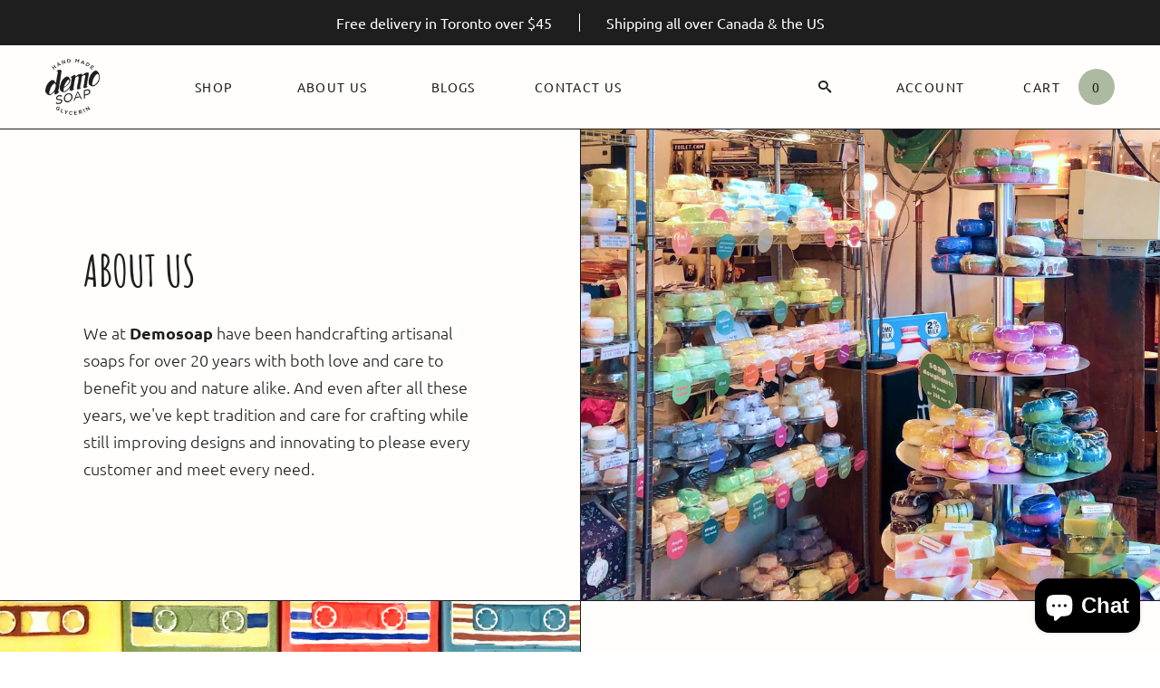

--- FILE ---
content_type: text/css
request_url: https://demosoap.com/cdn/shop/t/19/assets/style.min.css?v=156523282633188413341732723087
body_size: 41768
content:
@font-face{font-family:Amatic SC;font-style:normal;font-weight:400;src:url(amatic-sc-v16-latin-regular.eot);src:local(""),url(amatic-sc-v16-latin-regular.eot?#iefix) format("embedded-opentype"),url(amatic-sc-v16-latin-regular.woff2) format("woff2"),url(amatic-sc-v16-latin-regular.woff) format("woff"),url(amatic-sc-v16-latin-regular.ttf) format("truetype"),url(amatic-sc-v16-latin-regular.svg#AmaticSC) format("svg")}@font-face{font-family:Amatic SC;font-style:normal;font-weight:700;src:url(amatic-sc-v16-latin-700.eot);src:local(""),url(amatic-sc-v16-latin-700.eot?#iefix) format("embedded-opentype"),url(amatic-sc-v16-latin-700.woff2) format("woff2"),url(amatic-sc-v16-latin-700.woff) format("woff"),url(amatic-sc-v16-latin-700.ttf) format("truetype"),url(amatic-sc-v16-latin-700.svg#AmaticSC) format("svg")}@font-face{font-family:Ubuntu;font-style:normal;font-weight:300;src:url(ubuntu-v15-latin-300.eot);src:local(""),url(ubuntu-v15-latin-300.eot?#iefix) format("embedded-opentype"),url(ubuntu-v15-latin-300.woff2) format("woff2"),url(ubuntu-v15-latin-300.woff) format("woff"),url(ubuntu-v15-latin-300.ttf) format("truetype"),url(ubuntu-v15-latin-300.svg#Ubuntu) format("svg")}@font-face{font-family:Ubuntu;font-style:normal;font-weight:400;src:url(ubuntu-v15-latin-regular.eot);src:local(""),url(ubuntu-v15-latin-regular.eot?#iefix) format("embedded-opentype"),url(ubuntu-v15-latin-regular.woff2) format("woff2"),url(ubuntu-v15-latin-regular.woff) format("woff"),url(ubuntu-v15-latin-regular.ttf) format("truetype"),url(ubuntu-v15-latin-regular.svg#Ubuntu) format("svg")}@font-face{font-family:Ubuntu;font-style:normal;font-weight:500;src:url(ubuntu-v15-latin-500.eot);src:local(""),url(ubuntu-v15-latin-500.eot?#iefix) format("embedded-opentype"),url(ubuntu-v15-latin-500.woff2) format("woff2"),url(ubuntu-v15-latin-500.woff) format("woff"),url(ubuntu-v15-latin-500.ttf) format("truetype"),url(ubuntu-v15-latin-500.svg#Ubuntu) format("svg")}@font-face{font-family:Ubuntu;font-style:normal;font-weight:700;src:url(ubuntu-v15-latin-700.eot);src:local(""),url(ubuntu-v15-latin-700.eot?#iefix) format("embedded-opentype"),url(ubuntu-v15-latin-700.woff2) format("woff2"),url(ubuntu-v15-latin-700.woff) format("woff"),url(ubuntu-v15-latin-700.ttf) format("truetype"),url(ubuntu-v15-latin-700.svg#Ubuntu) format("svg")}@font-face{font-display:block;font-family:GS-Starter-Icon;font-style:normal;font-weight:400;src:url([data-uri]);src:url([data-uri]#iefix) format("embedded-opentype"),url([data-uri]) format("truetype"),url([data-uri]) format("woff"),url([data-uri]#GS-Starter-Icon) format("svg")}:root{--bs-blue:#0d6efd;--bs-indigo:#6610f2;--bs-purple:#6f42c1;--bs-pink:#d63384;--bs-red:#dc3545;--bs-orange:#fd7e14;--bs-yellow:#ffc107;--bs-green:#198754;--bs-teal:#20c997;--bs-cyan:#0dcaf0;--bs-white:#fff;--bs-gray:#6c757d;--bs-gray-dark:#343a40;--bs-demo-primary:#adb9a0;--bs-demo-primary-dark:#6e7a61;--bs-demo-secondary:#e1b38c;--bs-demo-default:#fffefd;--bs-primary:#0d6efd;--bs-secondary:#6c757d;--bs-success:#198754;--bs-info:#0dcaf0;--bs-warning:#ffc107;--bs-danger:#dc3545;--bs-light:#f8f9fa;--bs-dark:#212529;--bs-font-sans-serif:"Ubuntu";--bs-font-monospace:SFMono-Regular,Menlo,Monaco,Consolas,"Liberation Mono","Courier New",monospace;--bs-gradient:linear-gradient(180deg,hsla(0,0%,100%,.15),hsla(0,0%,100%,0))}*,:after,:before{box-sizing:border-box}@media(prefers-reduced-motion:no-preference){:root{scroll-behavior:smooth}}body{-webkit-tap-highlight-color:rgba(0,0,0,0);background-color:#fff;color:#212529;font-family:var(--bs-font-sans-serif);font-size:1rem;font-weight:400;line-height:1.5;margin:0}hr{background-color:currentColor;border:0;color:inherit;margin:1rem 0;opacity:.25}hr:not([size]){height:1px}.h1,.h2,.h3,.h4,.h5,.h6,h1,h2,h3,h4,h5,h6{font-weight:500;line-height:1.2;margin-bottom:.5rem;margin-top:0}.h1,h1{font-size:calc(1.375rem + 1.5vw)}@media(min-width:1200px){.h1,h1{font-size:2.5rem}}.h2,h2{font-size:calc(1.325rem + .9vw)}@media(min-width:1200px){.h2,h2{font-size:2rem}}.h3,h3{font-size:calc(1.3rem + .6vw)}@media(min-width:1200px){.h3,h3{font-size:1.75rem}}.h4,h4{font-size:calc(1.275rem + .3vw)}@media(min-width:1200px){.h4,h4{font-size:1.5rem}}.h5,h5{font-size:1.25rem}.h6,h6{font-size:1rem}p{margin-bottom:1rem;margin-top:0}abbr[data-bs-original-title],abbr[title]{cursor:help;-webkit-text-decoration:underline dotted;text-decoration:underline dotted;-webkit-text-decoration-skip-ink:none;text-decoration-skip-ink:none}address{font-style:normal;line-height:inherit;margin-bottom:1rem}ol,ul{padding-left:2rem}dl,ol,ul{margin-bottom:1rem;margin-top:0}ol ol,ol ul,ul ol,ul ul{margin-bottom:0}dt{font-weight:700}dd{margin-bottom:.5rem;margin-left:0}blockquote{margin:0 0 1rem}b,strong{font-weight:700}.small,small{font-size:.875em}.mark,mark{background-color:#fcf8e3;padding:.2em}sub,sup{font-size:.75em;line-height:0;position:relative;vertical-align:baseline}sub{bottom:-.25em}sup{top:-.5em}a{color:#0d6efd;text-decoration:underline}a:hover{color:#0a58ca}a:not([href]):not([class]),a:not([href]):not([class]):hover{color:inherit;text-decoration:none}code,kbd,pre,samp{direction:ltr;font-family:var(--bs-font-monospace);font-size:1em;unicode-bidi:bidi-override}pre{display:block;font-size:.875em;margin-bottom:1rem;margin-top:0;overflow:auto}pre code{color:inherit;font-size:inherit;word-break:normal}code{word-wrap:break-word;color:#d63384;font-size:.875em}a>code{color:inherit}kbd{background-color:#212529;border-radius:.2rem;color:#fff;font-size:.875em;padding:.2rem .4rem}kbd kbd{font-size:1em;font-weight:700;padding:0}figure{margin:0 0 1rem}img,svg{vertical-align:middle}table{border-collapse:collapse;caption-side:bottom}caption{color:#6c757d;padding-bottom:.5rem;padding-top:.5rem;text-align:left}th{text-align:-webkit-match-parent;text-align:match-parent}tbody,td,tfoot,th,thead,tr{border:0 solid;border-color:inherit}label{display:inline-block}button{border-radius:0}button:focus:not(:focus-visible){outline:0}button,input,optgroup,select,textarea{font-family:inherit;font-size:inherit;line-height:inherit;margin:0}button,select{text-transform:none}[role=button]{cursor:pointer}select{word-wrap:normal}select:disabled{opacity:1}[list]::-webkit-calendar-picker-indicator{display:none}[type=button],[type=reset],[type=submit],button{-webkit-appearance:button}[type=button]:not(:disabled),[type=reset]:not(:disabled),[type=submit]:not(:disabled),button:not(:disabled){cursor:pointer}::-moz-focus-inner{border-style:none;padding:0}textarea{resize:vertical}fieldset{border:0;margin:0;min-width:0;padding:0}legend{float:left;font-size:calc(1.275rem + .3vw);line-height:inherit;margin-bottom:.5rem;padding:0;width:100%}@media(min-width:1200px){legend{font-size:1.5rem}}legend+*{clear:left}::-webkit-datetime-edit-day-field,::-webkit-datetime-edit-fields-wrapper,::-webkit-datetime-edit-hour-field,::-webkit-datetime-edit-minute,::-webkit-datetime-edit-month-field,::-webkit-datetime-edit-text,::-webkit-datetime-edit-year-field{padding:0}::-webkit-inner-spin-button{height:auto}[type=search]{-webkit-appearance:textfield;outline-offset:-2px}::-webkit-search-decoration{-webkit-appearance:none}::-webkit-color-swatch-wrapper{padding:0}::file-selector-button{font:inherit}::-webkit-file-upload-button{-webkit-appearance:button;font:inherit}output{display:inline-block}iframe{border:0}summary{cursor:pointer;display:list-item}progress{vertical-align:baseline}[hidden]{display:none!important}.lead{font-size:1.25rem;font-weight:300}.display-1{font-size:calc(1.625rem + 4.5vw);font-weight:300;line-height:1.2}@media(min-width:1200px){.display-1{font-size:5rem}}.display-2{font-size:calc(1.575rem + 3.9vw);font-weight:300;line-height:1.2}@media(min-width:1200px){.display-2{font-size:4.5rem}}.display-3{font-size:calc(1.525rem + 3.3vw);font-weight:300;line-height:1.2}@media(min-width:1200px){.display-3{font-size:4rem}}.display-4{font-size:calc(1.475rem + 2.7vw);font-weight:300;line-height:1.2}@media(min-width:1200px){.display-4{font-size:3.5rem}}.display-5{font-size:calc(1.425rem + 2.1vw);font-weight:300;line-height:1.2}@media(min-width:1200px){.display-5{font-size:3rem}}.display-6{font-size:calc(1.375rem + 1.5vw);font-weight:300;line-height:1.2}@media(min-width:1200px){.display-6{font-size:2.5rem}}.list-inline,.list-unstyled{list-style:none;padding-left:0}.list-inline-item{display:inline-block}.list-inline-item:not(:last-child){margin-right:.5rem}.initialism{font-size:.875em;text-transform:uppercase}.blockquote{font-size:1.25rem;margin-bottom:1rem}.blockquote>:last-child{margin-bottom:0}.blockquote-footer{color:#6c757d;font-size:.875em;margin-bottom:1rem;margin-top:-1rem}.blockquote-footer:before{content:"— "}.img-fluid,.img-thumbnail{height:auto;max-width:100%}.img-thumbnail{background-color:#fff;border:1px solid #dee2e6;border-radius:.25rem;padding:.25rem}.figure{display:inline-block}.figure-img{line-height:1;margin-bottom:.5rem}.figure-caption{color:#6c757d;font-size:.875em}.container,.container-fluid,.container-lg,.container-md,.container-sm,.container-xl,.container-xxl{margin-left:auto;margin-right:auto;padding-left:20px;padding-right:20px;width:100%}@media(min-width:768px){.container,.container-fluid,.container-lg,.container-md,.container-sm,.container-xl,.container-xxl{padding-left:20px;padding-right:20px}}@media(min-width:992px){.container,.container-fluid,.container-lg,.container-md,.container-sm,.container-xl,.container-xxl{padding-left:30px;padding-right:30px}}@media(min-width:1200px){.container,.container-fluid,.container-lg,.container-md,.container-sm,.container-xl,.container-xxl{padding-left:50px;padding-right:50px}}@media(min-width:1400px){.container,.container-fluid,.container-lg,.container-md,.container-sm,.container-xl,.container-xxl{max-width:1440px;padding-left:90px;padding-right:90px}}@media(min-width:576px){.container,.container-sm{max-width:540px}}@media(min-width:768px){.container,.container-md,.container-sm{max-width:720px}}@media(min-width:992px){.container,.container-lg,.container-md,.container-sm{max-width:960px}}@media(min-width:1200px){.container,.container-lg,.container-md,.container-sm,.container-xl{max-width:1140px}}@media(min-width:1400px){.container,.container-lg,.container-md,.container-sm,.container-xl,.container-xxl{max-width:1320px}}.row{--bs-gutter-x:20px;--bs-gutter-y:0;display:flex;flex-wrap:wrap;margin-left:calc(var(--bs-gutter-x)*-.5);margin-right:calc(var(--bs-gutter-x)*-.5);margin-top:calc(var(--bs-gutter-y)*-1)}.row>*{flex-shrink:0;margin-top:var(--bs-gutter-y);max-width:100%;padding-left:calc(var(--bs-gutter-x)*.5);padding-right:calc(var(--bs-gutter-x)*.5);width:100%}.col{flex:1 0}.row-cols-auto>*{flex:0 0 auto;width:auto}.row-cols-1>*{flex:0 0 auto;width:100%}.row-cols-2>*{flex:0 0 auto;width:50%}.row-cols-3>*{flex:0 0 auto;width:33.3333333333%}.row-cols-4>*{flex:0 0 auto;width:25%}.row-cols-5>*{flex:0 0 auto;width:20%}.row-cols-6>*{flex:0 0 auto;width:16.6666666667%}@media(min-width:576px){.col-sm{flex:1 0}.row-cols-sm-auto>*{flex:0 0 auto;width:auto}.row-cols-sm-1>*{flex:0 0 auto;width:100%}.row-cols-sm-2>*{flex:0 0 auto;width:50%}.row-cols-sm-3>*{flex:0 0 auto;width:33.3333333333%}.row-cols-sm-4>*{flex:0 0 auto;width:25%}.row-cols-sm-5>*{flex:0 0 auto;width:20%}.row-cols-sm-6>*{flex:0 0 auto;width:16.6666666667%}}@media(min-width:768px){.col-md{flex:1 0}.row-cols-md-auto>*{flex:0 0 auto;width:auto}.row-cols-md-1>*{flex:0 0 auto;width:100%}.row-cols-md-2>*{flex:0 0 auto;width:50%}.row-cols-md-3>*{flex:0 0 auto;width:33.3333333333%}.row-cols-md-4>*{flex:0 0 auto;width:25%}.row-cols-md-5>*{flex:0 0 auto;width:20%}.row-cols-md-6>*{flex:0 0 auto;width:16.6666666667%}}@media(min-width:992px){.col-lg{flex:1 0}.row-cols-lg-auto>*{flex:0 0 auto;width:auto}.row-cols-lg-1>*{flex:0 0 auto;width:100%}.row-cols-lg-2>*{flex:0 0 auto;width:50%}.row-cols-lg-3>*{flex:0 0 auto;width:33.3333333333%}.row-cols-lg-4>*{flex:0 0 auto;width:25%}.row-cols-lg-5>*{flex:0 0 auto;width:20%}.row-cols-lg-6>*{flex:0 0 auto;width:16.6666666667%}}@media(min-width:1200px){.col-xl{flex:1 0}.row-cols-xl-auto>*{flex:0 0 auto;width:auto}.row-cols-xl-1>*{flex:0 0 auto;width:100%}.row-cols-xl-2>*{flex:0 0 auto;width:50%}.row-cols-xl-3>*{flex:0 0 auto;width:33.3333333333%}.row-cols-xl-4>*{flex:0 0 auto;width:25%}.row-cols-xl-5>*{flex:0 0 auto;width:20%}.row-cols-xl-6>*{flex:0 0 auto;width:16.6666666667%}}@media(min-width:1400px){.col-xxl{flex:1 0}.row-cols-xxl-auto>*{flex:0 0 auto;width:auto}.row-cols-xxl-1>*{flex:0 0 auto;width:100%}.row-cols-xxl-2>*{flex:0 0 auto;width:50%}.row-cols-xxl-3>*{flex:0 0 auto;width:33.3333333333%}.row-cols-xxl-4>*{flex:0 0 auto;width:25%}.row-cols-xxl-5>*{flex:0 0 auto;width:20%}.row-cols-xxl-6>*{flex:0 0 auto;width:16.6666666667%}}.col-auto{flex:0 0 auto;width:auto}.col-1{flex:0 0 auto;width:8.33333333%}.col-2{flex:0 0 auto;width:16.66666667%}.col-3{flex:0 0 auto;width:25%}.col-4{flex:0 0 auto;width:33.33333333%}.col-5{flex:0 0 auto;width:41.66666667%}.col-6{flex:0 0 auto;width:50%}.col-7{flex:0 0 auto;width:58.33333333%}.col-8{flex:0 0 auto;width:66.66666667%}.col-9{flex:0 0 auto;width:75%}.col-10{flex:0 0 auto;width:83.33333333%}.col-11{flex:0 0 auto;width:91.66666667%}.col-12{flex:0 0 auto;width:100%}.offset-1{margin-left:8.33333333%}.offset-2{margin-left:16.66666667%}.offset-3{margin-left:25%}.offset-4{margin-left:33.33333333%}.offset-5{margin-left:41.66666667%}.offset-6{margin-left:50%}.offset-7{margin-left:58.33333333%}.offset-8{margin-left:66.66666667%}.offset-9{margin-left:75%}.offset-10{margin-left:83.33333333%}.offset-11{margin-left:91.66666667%}.g-0,.gx-0{--bs-gutter-x:0}.g-0,.gy-0{--bs-gutter-y:0}.g-1,.gx-1{--bs-gutter-x:0.25rem}.g-1,.gy-1{--bs-gutter-y:0.25rem}.g-2,.gx-2{--bs-gutter-x:10px}.g-2,.gy-2{--bs-gutter-y:10px}.g-3,.gx-3{--bs-gutter-x:1rem}.g-3,.gy-3{--bs-gutter-y:1rem}.g-4,.gx-4{--bs-gutter-x:20px}.g-4,.gy-4{--bs-gutter-y:20px}.g-5,.gx-5{--bs-gutter-x:3rem}.g-5,.gy-5{--bs-gutter-y:3rem}@media(min-width:576px){.col-sm-auto{flex:0 0 auto;width:auto}.col-sm-1{flex:0 0 auto;width:8.33333333%}.col-sm-2{flex:0 0 auto;width:16.66666667%}.col-sm-3{flex:0 0 auto;width:25%}.col-sm-4{flex:0 0 auto;width:33.33333333%}.col-sm-5{flex:0 0 auto;width:41.66666667%}.col-sm-6{flex:0 0 auto;width:50%}.col-sm-7{flex:0 0 auto;width:58.33333333%}.col-sm-8{flex:0 0 auto;width:66.66666667%}.col-sm-9{flex:0 0 auto;width:75%}.col-sm-10{flex:0 0 auto;width:83.33333333%}.col-sm-11{flex:0 0 auto;width:91.66666667%}.col-sm-12{flex:0 0 auto;width:100%}.offset-sm-0{margin-left:0}.offset-sm-1{margin-left:8.33333333%}.offset-sm-2{margin-left:16.66666667%}.offset-sm-3{margin-left:25%}.offset-sm-4{margin-left:33.33333333%}.offset-sm-5{margin-left:41.66666667%}.offset-sm-6{margin-left:50%}.offset-sm-7{margin-left:58.33333333%}.offset-sm-8{margin-left:66.66666667%}.offset-sm-9{margin-left:75%}.offset-sm-10{margin-left:83.33333333%}.offset-sm-11{margin-left:91.66666667%}.g-sm-0,.gx-sm-0{--bs-gutter-x:0}.g-sm-0,.gy-sm-0{--bs-gutter-y:0}.g-sm-1,.gx-sm-1{--bs-gutter-x:0.25rem}.g-sm-1,.gy-sm-1{--bs-gutter-y:0.25rem}.g-sm-2,.gx-sm-2{--bs-gutter-x:10px}.g-sm-2,.gy-sm-2{--bs-gutter-y:10px}.g-sm-3,.gx-sm-3{--bs-gutter-x:1rem}.g-sm-3,.gy-sm-3{--bs-gutter-y:1rem}.g-sm-4,.gx-sm-4{--bs-gutter-x:20px}.g-sm-4,.gy-sm-4{--bs-gutter-y:20px}.g-sm-5,.gx-sm-5{--bs-gutter-x:3rem}.g-sm-5,.gy-sm-5{--bs-gutter-y:3rem}}@media(min-width:768px){.col-md-auto{flex:0 0 auto;width:auto}.col-md-1{flex:0 0 auto;width:8.33333333%}.col-md-2{flex:0 0 auto;width:16.66666667%}.col-md-3{flex:0 0 auto;width:25%}.col-md-4{flex:0 0 auto;width:33.33333333%}.col-md-5{flex:0 0 auto;width:41.66666667%}.col-md-6{flex:0 0 auto;width:50%}.col-md-7{flex:0 0 auto;width:58.33333333%}.col-md-8{flex:0 0 auto;width:66.66666667%}.col-md-9{flex:0 0 auto;width:75%}.col-md-10{flex:0 0 auto;width:83.33333333%}.col-md-11{flex:0 0 auto;width:91.66666667%}.col-md-12{flex:0 0 auto;width:100%}.offset-md-0{margin-left:0}.offset-md-1{margin-left:8.33333333%}.offset-md-2{margin-left:16.66666667%}.offset-md-3{margin-left:25%}.offset-md-4{margin-left:33.33333333%}.offset-md-5{margin-left:41.66666667%}.offset-md-6{margin-left:50%}.offset-md-7{margin-left:58.33333333%}.offset-md-8{margin-left:66.66666667%}.offset-md-9{margin-left:75%}.offset-md-10{margin-left:83.33333333%}.offset-md-11{margin-left:91.66666667%}.g-md-0,.gx-md-0{--bs-gutter-x:0}.g-md-0,.gy-md-0{--bs-gutter-y:0}.g-md-1,.gx-md-1{--bs-gutter-x:0.25rem}.g-md-1,.gy-md-1{--bs-gutter-y:0.25rem}.g-md-2,.gx-md-2{--bs-gutter-x:10px}.g-md-2,.gy-md-2{--bs-gutter-y:10px}.g-md-3,.gx-md-3{--bs-gutter-x:1rem}.g-md-3,.gy-md-3{--bs-gutter-y:1rem}.g-md-4,.gx-md-4{--bs-gutter-x:20px}.g-md-4,.gy-md-4{--bs-gutter-y:20px}.g-md-5,.gx-md-5{--bs-gutter-x:3rem}.g-md-5,.gy-md-5{--bs-gutter-y:3rem}}@media(min-width:992px){.col-lg-auto{flex:0 0 auto;width:auto}.col-lg-1{flex:0 0 auto;width:8.33333333%}.col-lg-2{flex:0 0 auto;width:16.66666667%}.col-lg-3{flex:0 0 auto;width:25%}.col-lg-4{flex:0 0 auto;width:33.33333333%}.col-lg-5{flex:0 0 auto;width:41.66666667%}.col-lg-6{flex:0 0 auto;width:50%}.col-lg-7{flex:0 0 auto;width:58.33333333%}.col-lg-8{flex:0 0 auto;width:66.66666667%}.col-lg-9{flex:0 0 auto;width:75%}.col-lg-10{flex:0 0 auto;width:83.33333333%}.col-lg-11{flex:0 0 auto;width:91.66666667%}.col-lg-12{flex:0 0 auto;width:100%}.offset-lg-0{margin-left:0}.offset-lg-1{margin-left:8.33333333%}.offset-lg-2{margin-left:16.66666667%}.offset-lg-3{margin-left:25%}.offset-lg-4{margin-left:33.33333333%}.offset-lg-5{margin-left:41.66666667%}.offset-lg-6{margin-left:50%}.offset-lg-7{margin-left:58.33333333%}.offset-lg-8{margin-left:66.66666667%}.offset-lg-9{margin-left:75%}.offset-lg-10{margin-left:83.33333333%}.offset-lg-11{margin-left:91.66666667%}.g-lg-0,.gx-lg-0{--bs-gutter-x:0}.g-lg-0,.gy-lg-0{--bs-gutter-y:0}.g-lg-1,.gx-lg-1{--bs-gutter-x:0.25rem}.g-lg-1,.gy-lg-1{--bs-gutter-y:0.25rem}.g-lg-2,.gx-lg-2{--bs-gutter-x:10px}.g-lg-2,.gy-lg-2{--bs-gutter-y:10px}.g-lg-3,.gx-lg-3{--bs-gutter-x:1rem}.g-lg-3,.gy-lg-3{--bs-gutter-y:1rem}.g-lg-4,.gx-lg-4{--bs-gutter-x:20px}.g-lg-4,.gy-lg-4{--bs-gutter-y:20px}.g-lg-5,.gx-lg-5{--bs-gutter-x:3rem}.g-lg-5,.gy-lg-5{--bs-gutter-y:3rem}}@media(min-width:1200px){.col-xl-auto{flex:0 0 auto;width:auto}.col-xl-1{flex:0 0 auto;width:8.33333333%}.col-xl-2{flex:0 0 auto;width:16.66666667%}.col-xl-3{flex:0 0 auto;width:25%}.col-xl-4{flex:0 0 auto;width:33.33333333%}.col-xl-5{flex:0 0 auto;width:41.66666667%}.col-xl-6{flex:0 0 auto;width:50%}.col-xl-7{flex:0 0 auto;width:58.33333333%}.col-xl-8{flex:0 0 auto;width:66.66666667%}.col-xl-9{flex:0 0 auto;width:75%}.col-xl-10{flex:0 0 auto;width:83.33333333%}.col-xl-11{flex:0 0 auto;width:91.66666667%}.col-xl-12{flex:0 0 auto;width:100%}.offset-xl-0{margin-left:0}.offset-xl-1{margin-left:8.33333333%}.offset-xl-2{margin-left:16.66666667%}.offset-xl-3{margin-left:25%}.offset-xl-4{margin-left:33.33333333%}.offset-xl-5{margin-left:41.66666667%}.offset-xl-6{margin-left:50%}.offset-xl-7{margin-left:58.33333333%}.offset-xl-8{margin-left:66.66666667%}.offset-xl-9{margin-left:75%}.offset-xl-10{margin-left:83.33333333%}.offset-xl-11{margin-left:91.66666667%}.g-xl-0,.gx-xl-0{--bs-gutter-x:0}.g-xl-0,.gy-xl-0{--bs-gutter-y:0}.g-xl-1,.gx-xl-1{--bs-gutter-x:0.25rem}.g-xl-1,.gy-xl-1{--bs-gutter-y:0.25rem}.g-xl-2,.gx-xl-2{--bs-gutter-x:10px}.g-xl-2,.gy-xl-2{--bs-gutter-y:10px}.g-xl-3,.gx-xl-3{--bs-gutter-x:1rem}.g-xl-3,.gy-xl-3{--bs-gutter-y:1rem}.g-xl-4,.gx-xl-4{--bs-gutter-x:20px}.g-xl-4,.gy-xl-4{--bs-gutter-y:20px}.g-xl-5,.gx-xl-5{--bs-gutter-x:3rem}.g-xl-5,.gy-xl-5{--bs-gutter-y:3rem}}@media(min-width:1400px){.col-xxl-auto{flex:0 0 auto;width:auto}.col-xxl-1{flex:0 0 auto;width:8.33333333%}.col-xxl-2{flex:0 0 auto;width:16.66666667%}.col-xxl-3{flex:0 0 auto;width:25%}.col-xxl-4{flex:0 0 auto;width:33.33333333%}.col-xxl-5{flex:0 0 auto;width:41.66666667%}.col-xxl-6{flex:0 0 auto;width:50%}.col-xxl-7{flex:0 0 auto;width:58.33333333%}.col-xxl-8{flex:0 0 auto;width:66.66666667%}.col-xxl-9{flex:0 0 auto;width:75%}.col-xxl-10{flex:0 0 auto;width:83.33333333%}.col-xxl-11{flex:0 0 auto;width:91.66666667%}.col-xxl-12{flex:0 0 auto;width:100%}.offset-xxl-0{margin-left:0}.offset-xxl-1{margin-left:8.33333333%}.offset-xxl-2{margin-left:16.66666667%}.offset-xxl-3{margin-left:25%}.offset-xxl-4{margin-left:33.33333333%}.offset-xxl-5{margin-left:41.66666667%}.offset-xxl-6{margin-left:50%}.offset-xxl-7{margin-left:58.33333333%}.offset-xxl-8{margin-left:66.66666667%}.offset-xxl-9{margin-left:75%}.offset-xxl-10{margin-left:83.33333333%}.offset-xxl-11{margin-left:91.66666667%}.g-xxl-0,.gx-xxl-0{--bs-gutter-x:0}.g-xxl-0,.gy-xxl-0{--bs-gutter-y:0}.g-xxl-1,.gx-xxl-1{--bs-gutter-x:0.25rem}.g-xxl-1,.gy-xxl-1{--bs-gutter-y:0.25rem}.g-xxl-2,.gx-xxl-2{--bs-gutter-x:10px}.g-xxl-2,.gy-xxl-2{--bs-gutter-y:10px}.g-xxl-3,.gx-xxl-3{--bs-gutter-x:1rem}.g-xxl-3,.gy-xxl-3{--bs-gutter-y:1rem}.g-xxl-4,.gx-xxl-4{--bs-gutter-x:20px}.g-xxl-4,.gy-xxl-4{--bs-gutter-y:20px}.g-xxl-5,.gx-xxl-5{--bs-gutter-x:3rem}.g-xxl-5,.gy-xxl-5{--bs-gutter-y:3rem}}.table{--bs-table-bg:transparent;--bs-table-accent-bg:transparent;--bs-table-striped-color:#212529;--bs-table-striped-bg:rgba(0,0,0,.05);--bs-table-active-color:#212529;--bs-table-active-bg:rgba(0,0,0,.1);--bs-table-hover-color:#212529;--bs-table-hover-bg:rgba(0,0,0,.075);border-color:#dee2e6;color:#212529;margin-bottom:1rem;vertical-align:top;width:100%}.table>:not(caption)>*>*{background-color:var(--bs-table-bg);border-bottom-width:1px;box-shadow:inset 0 0 0 9999px var(--bs-table-accent-bg);padding:.5rem}.table>tbody{vertical-align:inherit}.table>thead{vertical-align:bottom}.table>:not(:last-child)>:last-child>*{border-bottom-color:currentColor}.caption-top{caption-side:top}.table-sm>:not(caption)>*>*{padding:.25rem}.table-bordered>:not(caption)>*{border-width:1px 0}.table-bordered>:not(caption)>*>*{border-width:0 1px}.table-borderless>:not(caption)>*>*{border-bottom-width:0}.table-striped>tbody>tr:nth-of-type(odd){--bs-table-accent-bg:var(--bs-table-striped-bg);color:var(--bs-table-striped-color)}.table-active{--bs-table-accent-bg:var(--bs-table-active-bg);color:var(--bs-table-active-color)}.table-hover>tbody>tr:hover{--bs-table-accent-bg:var(--bs-table-hover-bg);color:var(--bs-table-hover-color)}.table-primary{--bs-table-bg:#cfe2ff;--bs-table-striped-bg:#c5d7f2;--bs-table-striped-color:#000;--bs-table-active-bg:#bacbe6;--bs-table-active-color:#000;--bs-table-hover-bg:#bfd1ec;--bs-table-hover-color:#000;border-color:#bacbe6;color:#000}.table-secondary{--bs-table-bg:#e2e3e5;--bs-table-striped-bg:#d7d8da;--bs-table-striped-color:#000;--bs-table-active-bg:#cbccce;--bs-table-active-color:#000;--bs-table-hover-bg:#d1d2d4;--bs-table-hover-color:#000;border-color:#cbccce;color:#000}.table-success{--bs-table-bg:#d1e7dd;--bs-table-striped-bg:#c7dbd2;--bs-table-striped-color:#000;--bs-table-active-bg:#bcd0c7;--bs-table-active-color:#000;--bs-table-hover-bg:#c1d6cc;--bs-table-hover-color:#000;border-color:#bcd0c7;color:#000}.table-info{--bs-table-bg:#cff4fc;--bs-table-striped-bg:#c5e8ef;--bs-table-striped-color:#000;--bs-table-active-bg:#badce3;--bs-table-active-color:#000;--bs-table-hover-bg:#bfe2e9;--bs-table-hover-color:#000;border-color:#badce3;color:#000}.table-warning{--bs-table-bg:#fff3cd;--bs-table-striped-bg:#f2e7c3;--bs-table-striped-color:#000;--bs-table-active-bg:#e6dbb9;--bs-table-active-color:#000;--bs-table-hover-bg:#ece1be;--bs-table-hover-color:#000;border-color:#e6dbb9;color:#000}.table-danger{--bs-table-bg:#f8d7da;--bs-table-striped-bg:#eccccf;--bs-table-striped-color:#000;--bs-table-active-bg:#dfc2c4;--bs-table-active-color:#000;--bs-table-hover-bg:#e5c7ca;--bs-table-hover-color:#000;border-color:#dfc2c4;color:#000}.table-light{--bs-table-bg:#f8f9fa;--bs-table-striped-bg:#ecedee;--bs-table-striped-color:#000;--bs-table-active-bg:#dfe0e1;--bs-table-active-color:#000;--bs-table-hover-bg:#e5e6e7;--bs-table-hover-color:#000;border-color:#dfe0e1;color:#000}.table-dark{--bs-table-bg:#212529;--bs-table-striped-bg:#2c3034;--bs-table-striped-color:#fff;--bs-table-active-bg:#373b3e;--bs-table-active-color:#fff;--bs-table-hover-bg:#323539;--bs-table-hover-color:#fff;border-color:#373b3e;color:#fff}.table-responsive{-webkit-overflow-scrolling:touch;overflow-x:auto}@media(max-width:575.98px){.table-responsive-sm{-webkit-overflow-scrolling:touch;overflow-x:auto}}@media(max-width:767.98px){.table-responsive-md{-webkit-overflow-scrolling:touch;overflow-x:auto}}@media(max-width:991.98px){.table-responsive-lg{-webkit-overflow-scrolling:touch;overflow-x:auto}}@media(max-width:1199.98px){.table-responsive-xl{-webkit-overflow-scrolling:touch;overflow-x:auto}}@media(max-width:1399.98px){.table-responsive-xxl{-webkit-overflow-scrolling:touch;overflow-x:auto}}.form-label{margin-bottom:.5rem}.col-form-label{font-size:inherit;line-height:1.5;margin-bottom:0;padding-bottom:calc(.375rem + 1px);padding-top:calc(.375rem + 1px)}.col-form-label-lg{font-size:1.25rem;padding-bottom:calc(.5rem + 1px);padding-top:calc(.5rem + 1px)}.col-form-label-sm{font-size:.875rem;padding-bottom:calc(.25rem + 1px);padding-top:calc(.25rem + 1px)}.form-text{color:#6c757d;font-size:.875em;margin-top:.25rem}.form-control{-webkit-appearance:none;appearance:none;-webkit-background-clip:padding-box;background-clip:padding-box;background-color:#fff;border:1px solid #ced4da;border-radius:.25rem;color:#212529;display:block;font-size:1rem;font-weight:400;line-height:1.5;padding:.375rem .75rem;transition:border-color .15s ease-in-out,box-shadow .15s ease-in-out;width:100%}@media(prefers-reduced-motion:reduce){.form-control{transition:none}}.form-control[type=file]{overflow:hidden}.form-control[type=file]:not(:disabled):not([readonly]){cursor:pointer}.form-control:focus{background-color:#fff;border-color:#86b7fe;box-shadow:0 0 0 .25rem rgba(13,110,253,.25);color:#212529;outline:0}.form-control::-webkit-date-and-time-value{height:1.5em}.form-control::-webkit-input-placeholder{color:#6c757d;opacity:1}.form-control:-ms-input-placeholder{color:#6c757d;opacity:1}.form-control::placeholder{color:#6c757d;opacity:1}.form-control:disabled,.form-control[readonly]{background-color:#e9ecef;opacity:1}.form-control::file-selector-button{-webkit-margin-end:.75rem;background-color:#e9ecef;border:0 solid;border-color:inherit;border-inline-end-width:1px;border-radius:0;color:#212529;margin:-.375rem -.75rem;margin-inline-end:.75rem;padding:.375rem .75rem;pointer-events:none;transition:color .15s ease-in-out,background-color .15s ease-in-out,border-color .15s ease-in-out,box-shadow .15s ease-in-out}@media(prefers-reduced-motion:reduce){.form-control::-webkit-file-upload-button{-webkit-transition:none;transition:none}.form-control::file-selector-button{transition:none}}.form-control:hover:not(:disabled):not([readonly])::file-selector-button{background-color:#dde0e3}.form-control::-webkit-file-upload-button{-webkit-margin-end:.75rem;background-color:#e9ecef;border:0 solid;border-color:inherit;border-inline-end-width:1px;border-radius:0;color:#212529;margin:-.375rem -.75rem;margin-inline-end:.75rem;padding:.375rem .75rem;pointer-events:none;-webkit-transition:color .15s ease-in-out,background-color .15s ease-in-out,border-color .15s ease-in-out,box-shadow .15s ease-in-out;transition:color .15s ease-in-out,background-color .15s ease-in-out,border-color .15s ease-in-out,box-shadow .15s ease-in-out}@media(prefers-reduced-motion:reduce){.form-control::-webkit-file-upload-button{-webkit-transition:none;transition:none}}.form-control:hover:not(:disabled):not([readonly])::-webkit-file-upload-button{background-color:#dde0e3}.form-control-plaintext{background-color:transparent;border:solid transparent;border-width:1px 0;color:#212529;display:block;line-height:1.5;margin-bottom:0;padding:.375rem 0;width:100%}.form-control-plaintext.form-control-lg,.form-control-plaintext.form-control-sm{padding-left:0;padding-right:0}.form-control-sm{border-radius:.2rem;font-size:.875rem;min-height:calc(1.5em + .5rem + 2px);padding:.25rem .5rem}.form-control-sm::file-selector-button{-webkit-margin-end:.5rem;margin:-.25rem -.5rem;margin-inline-end:.5rem;padding:.25rem .5rem}.form-control-sm::-webkit-file-upload-button{-webkit-margin-end:.5rem;margin:-.25rem -.5rem;margin-inline-end:.5rem;padding:.25rem .5rem}.form-control-lg{border-radius:.3rem;font-size:1.25rem;min-height:calc(1.5em + 1rem + 2px);padding:.5rem 1rem}.form-control-lg::file-selector-button{-webkit-margin-end:1rem;margin:-.5rem -1rem;margin-inline-end:1rem;padding:.5rem 1rem}.form-control-lg::-webkit-file-upload-button{-webkit-margin-end:1rem;margin:-.5rem -1rem;margin-inline-end:1rem;padding:.5rem 1rem}textarea.form-control{min-height:calc(1.5em + .75rem + 2px)}textarea.form-control-sm{min-height:calc(1.5em + .5rem + 2px)}textarea.form-control-lg{min-height:calc(1.5em + 1rem + 2px)}.form-control-color{height:auto;max-width:3rem;padding:.375rem}.form-control-color:not(:disabled):not([readonly]){cursor:pointer}.form-control-color::-moz-color-swatch{border-radius:.25rem;height:1.5em}.form-control-color::-webkit-color-swatch{border-radius:.25rem;height:1.5em}.form-select{-moz-padding-start:calc(.75rem - 3px);-webkit-appearance:none;appearance:none;background-color:#fff;background-image:url("data:image/svg+xml;charset=utf-8,%3Csvg xmlns='http://www.w3.org/2000/svg' viewBox='0 0 16 16'%3E%3Cpath fill='none' stroke='%23343a40' stroke-linecap='round' stroke-linejoin='round' stroke-width='2' d='m2 5 6 6 6-6'/%3E%3C/svg%3E");background-position:right .75rem center;background-repeat:no-repeat;background-size:16px 12px;border:1px solid #ced4da;border-radius:.25rem;color:#212529;display:block;font-size:1rem;font-weight:400;line-height:1.5;padding:.375rem 2.25rem .375rem .75rem;transition:border-color .15s ease-in-out,box-shadow .15s ease-in-out;width:100%}@media(prefers-reduced-motion:reduce){.form-select{transition:none}}.form-select:focus{border-color:#86b7fe;box-shadow:0 0 0 .25rem rgba(13,110,253,.25);outline:0}.form-select[multiple],.form-select[size]:not([size="1"]){background-image:none;padding-right:.75rem}.form-select:disabled{background-color:#e9ecef}.form-select:-moz-focusring{color:transparent;text-shadow:0 0 0 #212529}.form-select-sm{font-size:.875rem;padding-bottom:.25rem;padding-left:.5rem;padding-top:.25rem}.form-select-lg{font-size:1.25rem;padding-bottom:.5rem;padding-left:1rem;padding-top:.5rem}.form-check{display:block;margin-bottom:.125rem;min-height:1.5rem;padding-left:1.5em}.form-check .form-check-input{float:left;margin-left:-1.5em}.form-check-input{-webkit-print-color-adjust:exact;-webkit-appearance:none;appearance:none;background-color:#fff;background-position:50%;background-repeat:no-repeat;background-size:contain;border:1px solid rgba(0,0,0,.25);color-adjust:exact;height:1em;margin-top:.25em;vertical-align:top;width:1em}.form-check-input[type=checkbox]{border-radius:.25em}.form-check-input[type=radio]{border-radius:50%}.form-check-input:active{-webkit-filter:brightness(90%);filter:brightness(90%)}.form-check-input:focus{border-color:#86b7fe;box-shadow:0 0 0 .25rem rgba(13,110,253,.25);outline:0}.form-check-input:checked{background-color:#0d6efd;border-color:#0d6efd}.form-check-input:checked[type=checkbox]{background-image:url("data:image/svg+xml;charset=utf-8,%3Csvg xmlns='http://www.w3.org/2000/svg' viewBox='0 0 20 20'%3E%3Cpath fill='none' stroke='%23fff' stroke-linecap='round' stroke-linejoin='round' stroke-width='3' d='m6 10 3 3 6-6'/%3E%3C/svg%3E")}.form-check-input:checked[type=radio]{background-image:url("data:image/svg+xml;charset=utf-8,%3Csvg xmlns='http://www.w3.org/2000/svg' viewBox='-4 -4 8 8'%3E%3Ccircle r='2' fill='%23fff'/%3E%3C/svg%3E")}.form-check-input[type=checkbox]:indeterminate{background-color:#0d6efd;background-image:url("data:image/svg+xml;charset=utf-8,%3Csvg xmlns='http://www.w3.org/2000/svg' viewBox='0 0 20 20'%3E%3Cpath fill='none' stroke='%23fff' stroke-linecap='round' stroke-linejoin='round' stroke-width='3' d='M6 10h8'/%3E%3C/svg%3E");border-color:#0d6efd}.form-check-input:disabled{-webkit-filter:none;filter:none;opacity:.5;pointer-events:none}.form-check-input:disabled~.form-check-label,.form-check-input[disabled]~.form-check-label{opacity:.5}.form-switch{padding-left:2.5em}.form-switch .form-check-input{background-image:url("data:image/svg+xml;charset=utf-8,%3Csvg xmlns='http://www.w3.org/2000/svg' viewBox='-4 -4 8 8'%3E%3Ccircle r='3' fill='rgba(0, 0, 0, 0.25)'/%3E%3C/svg%3E");background-position:0;border-radius:2em;margin-left:-2.5em;transition:background-position .15s ease-in-out;width:2em}@media(prefers-reduced-motion:reduce){.form-switch .form-check-input{transition:none}}.form-switch .form-check-input:focus{background-image:url("data:image/svg+xml;charset=utf-8,%3Csvg xmlns='http://www.w3.org/2000/svg' viewBox='-4 -4 8 8'%3E%3Ccircle r='3' fill='%2386b7fe'/%3E%3C/svg%3E")}.form-switch .form-check-input:checked{background-image:url("data:image/svg+xml;charset=utf-8,%3Csvg xmlns='http://www.w3.org/2000/svg' viewBox='-4 -4 8 8'%3E%3Ccircle r='3' fill='%23fff'/%3E%3C/svg%3E");background-position:100%}.form-check-inline{display:inline-block;margin-right:1rem}.btn-check{clip:rect(0,0,0,0);pointer-events:none;position:absolute}.btn-check:disabled+.btn,.btn-check[disabled]+.btn{-webkit-filter:none;filter:none;opacity:.65;pointer-events:none}.form-range{-webkit-appearance:none;appearance:none;background-color:transparent;height:1.5rem;padding:0;width:100%}.form-range:focus{outline:0}.form-range:focus::-webkit-slider-thumb{box-shadow:0 0 0 1px #fff,0 0 0 .25rem rgba(13,110,253,.25)}.form-range:focus::-moz-range-thumb{box-shadow:0 0 0 1px #fff,0 0 0 .25rem rgba(13,110,253,.25)}.form-range::-moz-focus-outer{border:0}.form-range::-webkit-slider-thumb{-webkit-appearance:none;appearance:none;background-color:#0d6efd;border:0;border-radius:1rem;height:1rem;margin-top:-.25rem;-webkit-transition:background-color .15s ease-in-out,border-color .15s ease-in-out,box-shadow .15s ease-in-out;transition:background-color .15s ease-in-out,border-color .15s ease-in-out,box-shadow .15s ease-in-out;width:1rem}@media(prefers-reduced-motion:reduce){.form-range::-webkit-slider-thumb{-webkit-transition:none;transition:none}}.form-range::-webkit-slider-thumb:active{background-color:#b6d4fe}.form-range::-webkit-slider-runnable-track{background-color:#dee2e6;border-color:transparent;border-radius:1rem;color:transparent;cursor:pointer;height:.5rem;width:100%}.form-range::-moz-range-thumb{appearance:none;background-color:#0d6efd;border:0;border-radius:1rem;height:1rem;-moz-transition:background-color .15s ease-in-out,border-color .15s ease-in-out,box-shadow .15s ease-in-out;transition:background-color .15s ease-in-out,border-color .15s ease-in-out,box-shadow .15s ease-in-out;width:1rem}@media(prefers-reduced-motion:reduce){.form-range::-moz-range-thumb{-moz-transition:none;transition:none}}.form-range::-moz-range-thumb:active{background-color:#b6d4fe}.form-range::-moz-range-track{background-color:#dee2e6;border-color:transparent;border-radius:1rem;color:transparent;cursor:pointer;height:.5rem;width:100%}.form-range:disabled{pointer-events:none}.form-range:disabled::-webkit-slider-thumb{background-color:#adb5bd}.form-range:disabled::-moz-range-thumb{background-color:#adb5bd}.form-floating{position:relative}.form-floating>.form-control,.form-floating>.form-select{height:calc(3.5rem + 2px);line-height:1.25}.form-floating>label{border:1px solid transparent;height:100%;left:0;padding:1rem .75rem;pointer-events:none;position:absolute;top:0;-webkit-transform-origin:0 0;transform-origin:0 0;transition:opacity .1s ease-in-out,-webkit-transform .1s ease-in-out;transition:opacity .1s ease-in-out,transform .1s ease-in-out;transition:opacity .1s ease-in-out,transform .1s ease-in-out,-webkit-transform .1s ease-in-out}@media(prefers-reduced-motion:reduce){.form-floating>label{transition:none}}.form-floating>.form-control{padding:1rem .75rem}.form-floating>.form-control::-webkit-input-placeholder{color:transparent}.form-floating>.form-control:-ms-input-placeholder{color:transparent}.form-floating>.form-control::placeholder{color:transparent}.form-floating>.form-control:not(:-ms-input-placeholder){padding-bottom:.625rem;padding-top:1.625rem}.form-floating>.form-control:focus,.form-floating>.form-control:not(:placeholder-shown){padding-bottom:.625rem;padding-top:1.625rem}.form-floating>.form-control:-webkit-autofill{padding-bottom:.625rem;padding-top:1.625rem}.form-floating>.form-select{padding-bottom:.625rem;padding-top:1.625rem}.form-floating>.form-control:not(:-ms-input-placeholder)~label{opacity:.65;transform:scale(.85) translateY(-.5rem) translateX(.15rem)}.form-floating>.form-control:focus~label,.form-floating>.form-control:not(:placeholder-shown)~label,.form-floating>.form-select~label{opacity:.65;-webkit-transform:scale(.85) translateY(-.5rem) translateX(.15rem);transform:scale(.85) translateY(-.5rem) translateX(.15rem)}.form-floating>.form-control:-webkit-autofill~label{opacity:.65;-webkit-transform:scale(.85) translateY(-.5rem) translateX(.15rem);transform:scale(.85) translateY(-.5rem) translateX(.15rem)}.input-group{align-items:stretch;display:flex;flex-wrap:wrap;position:relative;width:100%}.input-group>.form-control,.input-group>.form-select{flex:1 1 auto;min-width:0;position:relative;width:1%}.input-group>.form-control:focus,.input-group>.form-select:focus{z-index:3}.input-group .btn{position:relative;z-index:2}.input-group .btn:focus{z-index:3}.input-group-text{align-items:center;background-color:#e9ecef;border:1px solid #ced4da;border-radius:.25rem;color:#212529;display:flex;font-size:1rem;font-weight:400;line-height:1.5;padding:.375rem .75rem;text-align:center;white-space:nowrap}.input-group-lg>.btn,.input-group-lg>.form-control,.input-group-lg>.form-select,.input-group-lg>.input-group-text{border-radius:.3rem;font-size:1.25rem;padding:.5rem 1rem}.input-group-sm>.btn,.input-group-sm>.form-control,.input-group-sm>.form-select,.input-group-sm>.input-group-text{border-radius:.2rem;font-size:.875rem;padding:.25rem .5rem}.input-group-lg>.form-select,.input-group-sm>.form-select{padding-right:3rem}.input-group.has-validation>.dropdown-toggle:nth-last-child(n+4),.input-group.has-validation>:nth-last-child(n+3):not(.dropdown-toggle):not(.dropdown-menu),.input-group:not(.has-validation)>.dropdown-toggle:nth-last-child(n+3),.input-group:not(.has-validation)>:not(:last-child):not(.dropdown-toggle):not(.dropdown-menu){border-bottom-right-radius:0;border-top-right-radius:0}.input-group>:not(:first-child):not(.dropdown-menu):not(.valid-tooltip):not(.valid-feedback):not(.invalid-tooltip):not(.invalid-feedback){border-bottom-left-radius:0;border-top-left-radius:0;margin-left:-1px}.valid-feedback{color:#198754;display:none;font-size:.875em;margin-top:.25rem;width:100%}.valid-tooltip{background-color:rgba(25,135,84,.9);border-radius:.25rem;color:#fff;display:none;font-size:.875rem;margin-top:.1rem;max-width:100%;padding:.25rem .5rem;position:absolute;top:100%;z-index:5}.is-valid~.valid-feedback,.is-valid~.valid-tooltip,.was-validated :valid~.valid-feedback,.was-validated :valid~.valid-tooltip{display:block}.form-control.is-valid,.was-validated .form-control:valid{background-image:url("data:image/svg+xml;charset=utf-8,%3Csvg xmlns='http://www.w3.org/2000/svg' viewBox='0 0 8 8'%3E%3Cpath fill='%23198754' d='M2.3 6.73.6 4.53c-.4-1.04.46-1.4 1.1-.8l1.1 1.4 3.4-3.8c.6-.63 1.6-.27 1.2.7l-4 4.6c-.43.5-.8.4-1.1.1z'/%3E%3C/svg%3E");background-position:right calc(.375em + .1875rem) center;background-repeat:no-repeat;background-size:calc(.75em + .375rem) calc(.75em + .375rem);border-color:#198754;padding-right:calc(1.5em + .75rem)}.form-control.is-valid:focus,.was-validated .form-control:valid:focus{border-color:#198754;box-shadow:0 0 0 .25rem rgba(25,135,84,.25)}.was-validated textarea.form-control:valid,textarea.form-control.is-valid{background-position:top calc(.375em + .1875rem) right calc(.375em + .1875rem);padding-right:calc(1.5em + .75rem)}.form-select.is-valid,.was-validated .form-select:valid{border-color:#198754}.form-select.is-valid:not([multiple]):not([size]),.form-select.is-valid:not([multiple])[size="1"],.was-validated .form-select:valid:not([multiple]):not([size]),.was-validated .form-select:valid:not([multiple])[size="1"]{background-image:url("data:image/svg+xml;charset=utf-8,%3Csvg xmlns='http://www.w3.org/2000/svg' viewBox='0 0 16 16'%3E%3Cpath fill='none' stroke='%23343a40' stroke-linecap='round' stroke-linejoin='round' stroke-width='2' d='m2 5 6 6 6-6'/%3E%3C/svg%3E"),url("data:image/svg+xml;charset=utf-8,%3Csvg xmlns='http://www.w3.org/2000/svg' viewBox='0 0 8 8'%3E%3Cpath fill='%23198754' d='M2.3 6.73.6 4.53c-.4-1.04.46-1.4 1.1-.8l1.1 1.4 3.4-3.8c.6-.63 1.6-.27 1.2.7l-4 4.6c-.43.5-.8.4-1.1.1z'/%3E%3C/svg%3E");background-position:right .75rem center,center right 2.25rem;background-size:16px 12px,calc(.75em + .375rem) calc(.75em + .375rem);padding-right:4.125rem}.form-select.is-valid:focus,.was-validated .form-select:valid:focus{border-color:#198754;box-shadow:0 0 0 .25rem rgba(25,135,84,.25)}.form-check-input.is-valid,.was-validated .form-check-input:valid{border-color:#198754}.form-check-input.is-valid:checked,.was-validated .form-check-input:valid:checked{background-color:#198754}.form-check-input.is-valid:focus,.was-validated .form-check-input:valid:focus{box-shadow:0 0 0 .25rem rgba(25,135,84,.25)}.form-check-input.is-valid~.form-check-label,.was-validated .form-check-input:valid~.form-check-label{color:#198754}.form-check-inline .form-check-input~.valid-feedback{margin-left:.5em}.input-group .form-control.is-valid,.input-group .form-select.is-valid,.was-validated .input-group .form-control:valid,.was-validated .input-group .form-select:valid{z-index:1}.input-group .form-control.is-valid:focus,.input-group .form-select.is-valid:focus,.was-validated .input-group .form-control:valid:focus,.was-validated .input-group .form-select:valid:focus{z-index:3}.invalid-feedback{color:#dc3545;display:none;font-size:.875em;margin-top:.25rem;width:100%}.invalid-tooltip{background-color:rgba(220,53,69,.9);border-radius:.25rem;color:#fff;display:none;font-size:.875rem;margin-top:.1rem;max-width:100%;padding:.25rem .5rem;position:absolute;top:100%;z-index:5}.is-invalid~.invalid-feedback,.is-invalid~.invalid-tooltip,.was-validated :invalid~.invalid-feedback,.was-validated :invalid~.invalid-tooltip{display:block}.form-control.is-invalid,.was-validated .form-control:invalid{background-image:url("data:image/svg+xml;charset=utf-8,%3Csvg xmlns='http://www.w3.org/2000/svg' width='12' height='12' fill='none' stroke='%23dc3545' viewBox='0 0 12 12'%3E%3Ccircle cx='6' cy='6' r='4.5'/%3E%3Cpath stroke-linejoin='round' d='M5.8 3.6h.4L6 6.5z'/%3E%3Ccircle cx='6' cy='8.2' r='.6' fill='%23dc3545' stroke='none'/%3E%3C/svg%3E");background-position:right calc(.375em + .1875rem) center;background-repeat:no-repeat;background-size:calc(.75em + .375rem) calc(.75em + .375rem);border-color:#dc3545;padding-right:calc(1.5em + .75rem)}.form-control.is-invalid:focus,.was-validated .form-control:invalid:focus{border-color:#dc3545;box-shadow:0 0 0 .25rem rgba(220,53,69,.25)}.was-validated textarea.form-control:invalid,textarea.form-control.is-invalid{background-position:top calc(.375em + .1875rem) right calc(.375em + .1875rem);padding-right:calc(1.5em + .75rem)}.form-select.is-invalid,.was-validated .form-select:invalid{border-color:#dc3545}.form-select.is-invalid:not([multiple]):not([size]),.form-select.is-invalid:not([multiple])[size="1"],.was-validated .form-select:invalid:not([multiple]):not([size]),.was-validated .form-select:invalid:not([multiple])[size="1"]{background-image:url("data:image/svg+xml;charset=utf-8,%3Csvg xmlns='http://www.w3.org/2000/svg' viewBox='0 0 16 16'%3E%3Cpath fill='none' stroke='%23343a40' stroke-linecap='round' stroke-linejoin='round' stroke-width='2' d='m2 5 6 6 6-6'/%3E%3C/svg%3E"),url("data:image/svg+xml;charset=utf-8,%3Csvg xmlns='http://www.w3.org/2000/svg' width='12' height='12' fill='none' stroke='%23dc3545' viewBox='0 0 12 12'%3E%3Ccircle cx='6' cy='6' r='4.5'/%3E%3Cpath stroke-linejoin='round' d='M5.8 3.6h.4L6 6.5z'/%3E%3Ccircle cx='6' cy='8.2' r='.6' fill='%23dc3545' stroke='none'/%3E%3C/svg%3E");background-position:right .75rem center,center right 2.25rem;background-size:16px 12px,calc(.75em + .375rem) calc(.75em + .375rem);padding-right:4.125rem}.form-select.is-invalid:focus,.was-validated .form-select:invalid:focus{border-color:#dc3545;box-shadow:0 0 0 .25rem rgba(220,53,69,.25)}.form-check-input.is-invalid,.was-validated .form-check-input:invalid{border-color:#dc3545}.form-check-input.is-invalid:checked,.was-validated .form-check-input:invalid:checked{background-color:#dc3545}.form-check-input.is-invalid:focus,.was-validated .form-check-input:invalid:focus{box-shadow:0 0 0 .25rem rgba(220,53,69,.25)}.form-check-input.is-invalid~.form-check-label,.was-validated .form-check-input:invalid~.form-check-label{color:#dc3545}.form-check-inline .form-check-input~.invalid-feedback{margin-left:.5em}.input-group .form-control.is-invalid,.input-group .form-select.is-invalid,.was-validated .input-group .form-control:invalid,.was-validated .input-group .form-select:invalid{z-index:2}.input-group .form-control.is-invalid:focus,.input-group .form-select.is-invalid:focus,.was-validated .input-group .form-control:invalid:focus,.was-validated .input-group .form-select:invalid:focus{z-index:3}.btn{background-color:transparent;border:1px solid transparent;border-radius:0;color:#212529;cursor:pointer;display:inline-flex;font-size:.875rem;font-weight:700;line-height:16px;padding:.375rem .75rem;text-align:center;text-decoration:none;transition:color .15s ease-in-out,background-color .15s ease-in-out,border-color .15s ease-in-out,box-shadow .15s ease-in-out;-webkit-user-select:none;-ms-user-select:none;user-select:none;vertical-align:middle}@media(prefers-reduced-motion:reduce){.btn{transition:none}}.btn:hover{color:#212529}.btn-check:focus+.btn,.btn:focus{box-shadow:0 0 0 .25rem rgba(13,110,253,.25);outline:0}.btn.disabled,.btn:disabled,fieldset:disabled .btn{opacity:.65;pointer-events:none}.btn-demo-primary{background-color:#adb9a0;border-color:#adb9a0;color:#000}.btn-demo-primary:hover{background-color:#b9c4ae;border-color:#b5c0aa;color:#000}.btn-check:focus+.btn-demo-primary,.btn-demo-primary:focus{background-color:#b9c4ae;border-color:#b5c0aa;box-shadow:0 0 0 .25rem hsla(89,10%,57%,.5);color:#000}.btn-check:active+.btn-demo-primary,.btn-check:checked+.btn-demo-primary,.btn-demo-primary.active,.btn-demo-primary:active,.show>.btn-demo-primary.dropdown-toggle{background-color:#bdc7b3;border-color:#b5c0aa;color:#000}.btn-check:active+.btn-demo-primary:focus,.btn-check:checked+.btn-demo-primary:focus,.btn-demo-primary.active:focus,.btn-demo-primary:active:focus,.show>.btn-demo-primary.dropdown-toggle:focus{box-shadow:0 0 0 .25rem hsla(89,10%,57%,.5)}.btn-demo-primary.disabled,.btn-demo-primary:disabled{background-color:#adb9a0;border-color:#adb9a0;color:#000}.btn-demo-primary-dark{background-color:#6e7a61;border-color:#6e7a61;color:#fff}.btn-demo-primary-dark:hover{background-color:#5e6852;border-color:#58624e;color:#fff}.btn-check:focus+.btn-demo-primary-dark,.btn-demo-primary-dark:focus{background-color:#5e6852;border-color:#58624e;box-shadow:0 0 0 .25rem hsla(89,9%,52%,.5);color:#fff}.btn-check:active+.btn-demo-primary-dark,.btn-check:checked+.btn-demo-primary-dark,.btn-demo-primary-dark.active,.btn-demo-primary-dark:active,.show>.btn-demo-primary-dark.dropdown-toggle{background-color:#58624e;border-color:#535c49;color:#fff}.btn-check:active+.btn-demo-primary-dark:focus,.btn-check:checked+.btn-demo-primary-dark:focus,.btn-demo-primary-dark.active:focus,.btn-demo-primary-dark:active:focus,.show>.btn-demo-primary-dark.dropdown-toggle:focus{box-shadow:0 0 0 .25rem hsla(89,9%,52%,.5)}.btn-demo-primary-dark.disabled,.btn-demo-primary-dark:disabled{background-color:#6e7a61;border-color:#6e7a61;color:#fff}.btn-demo-secondary{background-color:#e1b38c;border-color:#e1b38c;color:#000}.btn-demo-secondary:hover{background-color:#e6be9d;border-color:#e4bb98;color:#000}.btn-check:focus+.btn-demo-secondary,.btn-demo-secondary:focus{background-color:#e6be9d;border-color:#e4bb98;box-shadow:0 0 0 .25rem hsla(28,36%,61%,.5);color:#000}.btn-check:active+.btn-demo-secondary,.btn-check:checked+.btn-demo-secondary,.btn-demo-secondary.active,.btn-demo-secondary:active,.show>.btn-demo-secondary.dropdown-toggle{background-color:#e7c2a3;border-color:#e4bb98;color:#000}.btn-check:active+.btn-demo-secondary:focus,.btn-check:checked+.btn-demo-secondary:focus,.btn-demo-secondary.active:focus,.btn-demo-secondary:active:focus,.show>.btn-demo-secondary.dropdown-toggle:focus{box-shadow:0 0 0 .25rem hsla(28,36%,61%,.5)}.btn-demo-secondary.disabled,.btn-demo-secondary:disabled{background-color:#e1b38c;border-color:#e1b38c;color:#000}.btn-demo-default,.btn-demo-default:hover{background-color:#fffefd;border-color:#fffefd;color:#000}.btn-check:focus+.btn-demo-default,.btn-demo-default:focus{background-color:#fffefd;border-color:#fffefd;box-shadow:0 0 0 .25rem hsla(30,3%,85%,.5);color:#000}.btn-check:active+.btn-demo-default,.btn-check:checked+.btn-demo-default,.btn-demo-default.active,.btn-demo-default:active,.show>.btn-demo-default.dropdown-toggle{background-color:#fffefd;border-color:#fffefd;color:#000}.btn-check:active+.btn-demo-default:focus,.btn-check:checked+.btn-demo-default:focus,.btn-demo-default.active:focus,.btn-demo-default:active:focus,.show>.btn-demo-default.dropdown-toggle:focus{box-shadow:0 0 0 .25rem hsla(30,3%,85%,.5)}.btn-demo-default.disabled,.btn-demo-default:disabled{background-color:#fffefd;border-color:#fffefd;color:#000}.btn-primary{background-color:#0d6efd;border-color:#0d6efd;color:#fff}.btn-check:focus+.btn-primary,.btn-primary:focus,.btn-primary:hover{background-color:#0b5ed7;border-color:#0a58ca;color:#fff}.btn-check:focus+.btn-primary,.btn-primary:focus{box-shadow:0 0 0 .25rem rgba(49,132,253,.5)}.btn-check:active+.btn-primary,.btn-check:checked+.btn-primary,.btn-primary.active,.btn-primary:active,.show>.btn-primary.dropdown-toggle{background-color:#0a58ca;border-color:#0a53be;color:#fff}.btn-check:active+.btn-primary:focus,.btn-check:checked+.btn-primary:focus,.btn-primary.active:focus,.btn-primary:active:focus,.show>.btn-primary.dropdown-toggle:focus{box-shadow:0 0 0 .25rem rgba(49,132,253,.5)}.btn-primary.disabled,.btn-primary:disabled{background-color:#0d6efd;border-color:#0d6efd;color:#fff}.btn-secondary{background-color:#6c757d;border-color:#6c757d;color:#fff}.btn-check:focus+.btn-secondary,.btn-secondary:focus,.btn-secondary:hover{background-color:#5c636a;border-color:#565e64;color:#fff}.btn-check:focus+.btn-secondary,.btn-secondary:focus{box-shadow:0 0 0 .25rem hsla(208,6%,54%,.5)}.btn-check:active+.btn-secondary,.btn-check:checked+.btn-secondary,.btn-secondary.active,.btn-secondary:active,.show>.btn-secondary.dropdown-toggle{background-color:#565e64;border-color:#51585e;color:#fff}.btn-check:active+.btn-secondary:focus,.btn-check:checked+.btn-secondary:focus,.btn-secondary.active:focus,.btn-secondary:active:focus,.show>.btn-secondary.dropdown-toggle:focus{box-shadow:0 0 0 .25rem hsla(208,6%,54%,.5)}.btn-secondary.disabled,.btn-secondary:disabled{background-color:#6c757d;border-color:#6c757d;color:#fff}.btn-success{background-color:#198754;border-color:#198754;color:#fff}.btn-check:focus+.btn-success,.btn-success:focus,.btn-success:hover{background-color:#157347;border-color:#146c43;color:#fff}.btn-check:focus+.btn-success,.btn-success:focus{box-shadow:0 0 0 .25rem rgba(60,153,110,.5)}.btn-check:active+.btn-success,.btn-check:checked+.btn-success,.btn-success.active,.btn-success:active,.show>.btn-success.dropdown-toggle{background-color:#146c43;border-color:#13653f;color:#fff}.btn-check:active+.btn-success:focus,.btn-check:checked+.btn-success:focus,.btn-success.active:focus,.btn-success:active:focus,.show>.btn-success.dropdown-toggle:focus{box-shadow:0 0 0 .25rem rgba(60,153,110,.5)}.btn-success.disabled,.btn-success:disabled{background-color:#198754;border-color:#198754;color:#fff}.btn-info{background-color:#0dcaf0;border-color:#0dcaf0;color:#000}.btn-check:focus+.btn-info,.btn-info:focus,.btn-info:hover{background-color:#31d2f2;border-color:#25cff2;color:#000}.btn-check:focus+.btn-info,.btn-info:focus{box-shadow:0 0 0 .25rem rgba(11,172,204,.5)}.btn-check:active+.btn-info,.btn-check:checked+.btn-info,.btn-info.active,.btn-info:active,.show>.btn-info.dropdown-toggle{background-color:#3dd5f3;border-color:#25cff2;color:#000}.btn-check:active+.btn-info:focus,.btn-check:checked+.btn-info:focus,.btn-info.active:focus,.btn-info:active:focus,.show>.btn-info.dropdown-toggle:focus{box-shadow:0 0 0 .25rem rgba(11,172,204,.5)}.btn-info.disabled,.btn-info:disabled{background-color:#0dcaf0;border-color:#0dcaf0;color:#000}.btn-warning{background-color:#ffc107;border-color:#ffc107;color:#000}.btn-check:focus+.btn-warning,.btn-warning:focus,.btn-warning:hover{background-color:#ffca2c;border-color:#ffc720;color:#000}.btn-check:focus+.btn-warning,.btn-warning:focus{box-shadow:0 0 0 .25rem rgba(217,164,6,.5)}.btn-check:active+.btn-warning,.btn-check:checked+.btn-warning,.btn-warning.active,.btn-warning:active,.show>.btn-warning.dropdown-toggle{background-color:#ffcd39;border-color:#ffc720;color:#000}.btn-check:active+.btn-warning:focus,.btn-check:checked+.btn-warning:focus,.btn-warning.active:focus,.btn-warning:active:focus,.show>.btn-warning.dropdown-toggle:focus{box-shadow:0 0 0 .25rem rgba(217,164,6,.5)}.btn-warning.disabled,.btn-warning:disabled{background-color:#ffc107;border-color:#ffc107;color:#000}.btn-danger{background-color:#dc3545;border-color:#dc3545;color:#fff}.btn-check:focus+.btn-danger,.btn-danger:focus,.btn-danger:hover{background-color:#bb2d3b;border-color:#b02a37;color:#fff}.btn-check:focus+.btn-danger,.btn-danger:focus{box-shadow:0 0 0 .25rem rgba(225,83,97,.5)}.btn-check:active+.btn-danger,.btn-check:checked+.btn-danger,.btn-danger.active,.btn-danger:active,.show>.btn-danger.dropdown-toggle{background-color:#b02a37;border-color:#a52834;color:#fff}.btn-check:active+.btn-danger:focus,.btn-check:checked+.btn-danger:focus,.btn-danger.active:focus,.btn-danger:active:focus,.show>.btn-danger.dropdown-toggle:focus{box-shadow:0 0 0 .25rem rgba(225,83,97,.5)}.btn-danger.disabled,.btn-danger:disabled{background-color:#dc3545;border-color:#dc3545;color:#fff}.btn-light{background-color:#f8f9fa;border-color:#f8f9fa;color:#000}.btn-check:focus+.btn-light,.btn-light:focus,.btn-light:hover{background-color:#f9fafb;border-color:#f9fafb;color:#000}.btn-check:focus+.btn-light,.btn-light:focus{box-shadow:0 0 0 .25rem hsla(210,2%,83%,.5)}.btn-check:active+.btn-light,.btn-check:checked+.btn-light,.btn-light.active,.btn-light:active,.show>.btn-light.dropdown-toggle{background-color:#f9fafb;border-color:#f9fafb;color:#000}.btn-check:active+.btn-light:focus,.btn-check:checked+.btn-light:focus,.btn-light.active:focus,.btn-light:active:focus,.show>.btn-light.dropdown-toggle:focus{box-shadow:0 0 0 .25rem hsla(210,2%,83%,.5)}.btn-light.disabled,.btn-light:disabled{background-color:#f8f9fa;border-color:#f8f9fa;color:#000}.btn-dark{background-color:#212529;border-color:#212529;color:#fff}.btn-check:focus+.btn-dark,.btn-dark:focus,.btn-dark:hover{background-color:#1c1f23;border-color:#1a1e21;color:#fff}.btn-check:focus+.btn-dark,.btn-dark:focus{box-shadow:0 0 0 .25rem rgba(66,70,73,.5)}.btn-check:active+.btn-dark,.btn-check:checked+.btn-dark,.btn-dark.active,.btn-dark:active,.show>.btn-dark.dropdown-toggle{background-color:#1a1e21;border-color:#191c1f;color:#fff}.btn-check:active+.btn-dark:focus,.btn-check:checked+.btn-dark:focus,.btn-dark.active:focus,.btn-dark:active:focus,.show>.btn-dark.dropdown-toggle:focus{box-shadow:0 0 0 .25rem rgba(66,70,73,.5)}.btn-dark.disabled,.btn-dark:disabled{background-color:#212529;border-color:#212529;color:#fff}.btn-outline-demo-primary{border-color:#adb9a0;color:#adb9a0}.btn-outline-demo-primary:hover{background-color:#adb9a0;border-color:#adb9a0;color:#000}.btn-check:focus+.btn-outline-demo-primary,.btn-outline-demo-primary:focus{box-shadow:0 0 0 .25rem hsla(89,15%,68%,.5)}.btn-check:active+.btn-outline-demo-primary,.btn-check:checked+.btn-outline-demo-primary,.btn-outline-demo-primary.active,.btn-outline-demo-primary.dropdown-toggle.show,.btn-outline-demo-primary:active{background-color:#adb9a0;border-color:#adb9a0;color:#000}.btn-check:active+.btn-outline-demo-primary:focus,.btn-check:checked+.btn-outline-demo-primary:focus,.btn-outline-demo-primary.active:focus,.btn-outline-demo-primary.dropdown-toggle.show:focus,.btn-outline-demo-primary:active:focus{box-shadow:0 0 0 .25rem hsla(89,15%,68%,.5)}.btn-outline-demo-primary.disabled,.btn-outline-demo-primary:disabled{background-color:transparent;color:#adb9a0}.btn-outline-demo-primary-dark{border-color:#6e7a61;color:#6e7a61}.btn-outline-demo-primary-dark:hover{background-color:#6e7a61;border-color:#6e7a61;color:#fff}.btn-check:focus+.btn-outline-demo-primary-dark,.btn-outline-demo-primary-dark:focus{box-shadow:0 0 0 .25rem rgba(110,122,97,.5)}.btn-check:active+.btn-outline-demo-primary-dark,.btn-check:checked+.btn-outline-demo-primary-dark,.btn-outline-demo-primary-dark.active,.btn-outline-demo-primary-dark.dropdown-toggle.show,.btn-outline-demo-primary-dark:active{background-color:#6e7a61;border-color:#6e7a61;color:#fff}.btn-check:active+.btn-outline-demo-primary-dark:focus,.btn-check:checked+.btn-outline-demo-primary-dark:focus,.btn-outline-demo-primary-dark.active:focus,.btn-outline-demo-primary-dark.dropdown-toggle.show:focus,.btn-outline-demo-primary-dark:active:focus{box-shadow:0 0 0 .25rem rgba(110,122,97,.5)}.btn-outline-demo-primary-dark.disabled,.btn-outline-demo-primary-dark:disabled{background-color:transparent;color:#6e7a61}.btn-outline-demo-secondary{border-color:#e1b38c;color:#e1b38c}.btn-outline-demo-secondary:hover{background-color:#e1b38c;border-color:#e1b38c;color:#000}.btn-check:focus+.btn-outline-demo-secondary,.btn-outline-demo-secondary:focus{box-shadow:0 0 0 .25rem hsla(28,59%,72%,.5)}.btn-check:active+.btn-outline-demo-secondary,.btn-check:checked+.btn-outline-demo-secondary,.btn-outline-demo-secondary.active,.btn-outline-demo-secondary.dropdown-toggle.show,.btn-outline-demo-secondary:active{background-color:#e1b38c;border-color:#e1b38c;color:#000}.btn-check:active+.btn-outline-demo-secondary:focus,.btn-check:checked+.btn-outline-demo-secondary:focus,.btn-outline-demo-secondary.active:focus,.btn-outline-demo-secondary.dropdown-toggle.show:focus,.btn-outline-demo-secondary:active:focus{box-shadow:0 0 0 .25rem hsla(28,59%,72%,.5)}.btn-outline-demo-secondary.disabled,.btn-outline-demo-secondary:disabled{background-color:transparent;color:#e1b38c}.btn-outline-demo-default{border-color:#fffefd;color:#fffefd}.btn-outline-demo-default:hover{background-color:#fffefd;border-color:#fffefd;color:#000}.btn-check:focus+.btn-outline-demo-default,.btn-outline-demo-default:focus{box-shadow:0 0 0 .25rem rgba(255,254,253,.5)}.btn-check:active+.btn-outline-demo-default,.btn-check:checked+.btn-outline-demo-default,.btn-outline-demo-default.active,.btn-outline-demo-default.dropdown-toggle.show,.btn-outline-demo-default:active{background-color:#fffefd;border-color:#fffefd;color:#000}.btn-check:active+.btn-outline-demo-default:focus,.btn-check:checked+.btn-outline-demo-default:focus,.btn-outline-demo-default.active:focus,.btn-outline-demo-default.dropdown-toggle.show:focus,.btn-outline-demo-default:active:focus{box-shadow:0 0 0 .25rem rgba(255,254,253,.5)}.btn-outline-demo-default.disabled,.btn-outline-demo-default:disabled{background-color:transparent;color:#fffefd}.btn-outline-primary{border-color:#0d6efd;color:#0d6efd}.btn-outline-primary:hover{background-color:#0d6efd;border-color:#0d6efd;color:#fff}.btn-check:focus+.btn-outline-primary,.btn-outline-primary:focus{box-shadow:0 0 0 .25rem rgba(13,110,253,.5)}.btn-check:active+.btn-outline-primary,.btn-check:checked+.btn-outline-primary,.btn-outline-primary.active,.btn-outline-primary.dropdown-toggle.show,.btn-outline-primary:active{background-color:#0d6efd;border-color:#0d6efd;color:#fff}.btn-check:active+.btn-outline-primary:focus,.btn-check:checked+.btn-outline-primary:focus,.btn-outline-primary.active:focus,.btn-outline-primary.dropdown-toggle.show:focus,.btn-outline-primary:active:focus{box-shadow:0 0 0 .25rem rgba(13,110,253,.5)}.btn-outline-primary.disabled,.btn-outline-primary:disabled{background-color:transparent;color:#0d6efd}.btn-outline-secondary{border-color:#6c757d;color:#6c757d}.btn-outline-secondary:hover{background-color:#6c757d;border-color:#6c757d;color:#fff}.btn-check:focus+.btn-outline-secondary,.btn-outline-secondary:focus{box-shadow:0 0 0 .25rem hsla(208,7%,46%,.5)}.btn-check:active+.btn-outline-secondary,.btn-check:checked+.btn-outline-secondary,.btn-outline-secondary.active,.btn-outline-secondary.dropdown-toggle.show,.btn-outline-secondary:active{background-color:#6c757d;border-color:#6c757d;color:#fff}.btn-check:active+.btn-outline-secondary:focus,.btn-check:checked+.btn-outline-secondary:focus,.btn-outline-secondary.active:focus,.btn-outline-secondary.dropdown-toggle.show:focus,.btn-outline-secondary:active:focus{box-shadow:0 0 0 .25rem hsla(208,7%,46%,.5)}.btn-outline-secondary.disabled,.btn-outline-secondary:disabled{background-color:transparent;color:#6c757d}.btn-outline-success{border-color:#198754;color:#198754}.btn-outline-success:hover{background-color:#198754;border-color:#198754;color:#fff}.btn-check:focus+.btn-outline-success,.btn-outline-success:focus{box-shadow:0 0 0 .25rem rgba(25,135,84,.5)}.btn-check:active+.btn-outline-success,.btn-check:checked+.btn-outline-success,.btn-outline-success.active,.btn-outline-success.dropdown-toggle.show,.btn-outline-success:active{background-color:#198754;border-color:#198754;color:#fff}.btn-check:active+.btn-outline-success:focus,.btn-check:checked+.btn-outline-success:focus,.btn-outline-success.active:focus,.btn-outline-success.dropdown-toggle.show:focus,.btn-outline-success:active:focus{box-shadow:0 0 0 .25rem rgba(25,135,84,.5)}.btn-outline-success.disabled,.btn-outline-success:disabled{background-color:transparent;color:#198754}.btn-outline-info{border-color:#0dcaf0;color:#0dcaf0}.btn-outline-info:hover{background-color:#0dcaf0;border-color:#0dcaf0;color:#000}.btn-check:focus+.btn-outline-info,.btn-outline-info:focus{box-shadow:0 0 0 .25rem rgba(13,202,240,.5)}.btn-check:active+.btn-outline-info,.btn-check:checked+.btn-outline-info,.btn-outline-info.active,.btn-outline-info.dropdown-toggle.show,.btn-outline-info:active{background-color:#0dcaf0;border-color:#0dcaf0;color:#000}.btn-check:active+.btn-outline-info:focus,.btn-check:checked+.btn-outline-info:focus,.btn-outline-info.active:focus,.btn-outline-info.dropdown-toggle.show:focus,.btn-outline-info:active:focus{box-shadow:0 0 0 .25rem rgba(13,202,240,.5)}.btn-outline-info.disabled,.btn-outline-info:disabled{background-color:transparent;color:#0dcaf0}.btn-outline-warning{border-color:#ffc107;color:#ffc107}.btn-outline-warning:hover{background-color:#ffc107;border-color:#ffc107;color:#000}.btn-check:focus+.btn-outline-warning,.btn-outline-warning:focus{box-shadow:0 0 0 .25rem rgba(255,193,7,.5)}.btn-check:active+.btn-outline-warning,.btn-check:checked+.btn-outline-warning,.btn-outline-warning.active,.btn-outline-warning.dropdown-toggle.show,.btn-outline-warning:active{background-color:#ffc107;border-color:#ffc107;color:#000}.btn-check:active+.btn-outline-warning:focus,.btn-check:checked+.btn-outline-warning:focus,.btn-outline-warning.active:focus,.btn-outline-warning.dropdown-toggle.show:focus,.btn-outline-warning:active:focus{box-shadow:0 0 0 .25rem rgba(255,193,7,.5)}.btn-outline-warning.disabled,.btn-outline-warning:disabled{background-color:transparent;color:#ffc107}.btn-outline-danger{border-color:#dc3545;color:#dc3545}.btn-outline-danger:hover{background-color:#dc3545;border-color:#dc3545;color:#fff}.btn-check:focus+.btn-outline-danger,.btn-outline-danger:focus{box-shadow:0 0 0 .25rem rgba(220,53,69,.5)}.btn-check:active+.btn-outline-danger,.btn-check:checked+.btn-outline-danger,.btn-outline-danger.active,.btn-outline-danger.dropdown-toggle.show,.btn-outline-danger:active{background-color:#dc3545;border-color:#dc3545;color:#fff}.btn-check:active+.btn-outline-danger:focus,.btn-check:checked+.btn-outline-danger:focus,.btn-outline-danger.active:focus,.btn-outline-danger.dropdown-toggle.show:focus,.btn-outline-danger:active:focus{box-shadow:0 0 0 .25rem rgba(220,53,69,.5)}.btn-outline-danger.disabled,.btn-outline-danger:disabled{background-color:transparent;color:#dc3545}.btn-outline-light{border-color:#f8f9fa;color:#f8f9fa}.btn-outline-light:hover{background-color:#f8f9fa;border-color:#f8f9fa;color:#000}.btn-check:focus+.btn-outline-light,.btn-outline-light:focus{box-shadow:0 0 0 .25rem rgba(248,249,250,.5)}.btn-check:active+.btn-outline-light,.btn-check:checked+.btn-outline-light,.btn-outline-light.active,.btn-outline-light.dropdown-toggle.show,.btn-outline-light:active{background-color:#f8f9fa;border-color:#f8f9fa;color:#000}.btn-check:active+.btn-outline-light:focus,.btn-check:checked+.btn-outline-light:focus,.btn-outline-light.active:focus,.btn-outline-light.dropdown-toggle.show:focus,.btn-outline-light:active:focus{box-shadow:0 0 0 .25rem rgba(248,249,250,.5)}.btn-outline-light.disabled,.btn-outline-light:disabled{background-color:transparent;color:#f8f9fa}.btn-outline-dark{border-color:#212529;color:#212529}.btn-outline-dark:hover{background-color:#212529;border-color:#212529;color:#fff}.btn-check:focus+.btn-outline-dark,.btn-outline-dark:focus{box-shadow:0 0 0 .25rem rgba(33,37,41,.5)}.btn-check:active+.btn-outline-dark,.btn-check:checked+.btn-outline-dark,.btn-outline-dark.active,.btn-outline-dark.dropdown-toggle.show,.btn-outline-dark:active{background-color:#212529;border-color:#212529;color:#fff}.btn-check:active+.btn-outline-dark:focus,.btn-check:checked+.btn-outline-dark:focus,.btn-outline-dark.active:focus,.btn-outline-dark.dropdown-toggle.show:focus,.btn-outline-dark:active:focus{box-shadow:0 0 0 .25rem rgba(33,37,41,.5)}.btn-outline-dark.disabled,.btn-outline-dark:disabled{background-color:transparent;color:#212529}.btn-link{color:#0d6efd;font-weight:400;text-decoration:underline}.btn-link:hover{color:#0a58ca}.btn-link.disabled,.btn-link:disabled{color:#6c757d}.btn-group-lg>.btn,.btn-lg{border-radius:0;font-size:.875rem;padding:.5rem 1rem}.btn-group-sm>.btn,.btn-sm{border-radius:0;font-size:.875rem;padding:.25rem .5rem}.fade{transition:opacity .15s linear}@media(prefers-reduced-motion:reduce){.fade{transition:none}}.fade:not(.show){opacity:0}.collapse:not(.show){display:none}.collapsing{height:0;overflow:hidden;transition:height .35s ease}@media(prefers-reduced-motion:reduce){.collapsing{transition:none}}.dropdown,.dropend,.dropstart,.dropup{position:relative}.dropdown-toggle{white-space:nowrap}.dropdown-toggle:after{border-bottom:0;border-left:.3em solid transparent;border-right:.3em solid transparent;border-top:.3em solid;content:"";display:inline-block;margin-left:.255em;vertical-align:.255em}.dropdown-toggle:empty:after{margin-left:0}.dropdown-menu{-webkit-background-clip:padding-box;background-clip:padding-box;background-color:#fff;border:1px solid rgba(0,0,0,.15);border-radius:.25rem;color:#212529;display:none;font-size:1rem;list-style:none;margin:0;min-width:10rem;padding:.5rem 0;position:absolute;text-align:left;z-index:1000}.dropdown-menu[data-bs-popper]{left:0;margin-top:.125rem;top:100%}.dropdown-menu-start{--bs-position:start}.dropdown-menu-start[data-bs-popper]{left:0;right:auto}.dropdown-menu-end{--bs-position:end}.dropdown-menu-end[data-bs-popper]{left:auto;right:0}@media(min-width:576px){.dropdown-menu-sm-start{--bs-position:start}.dropdown-menu-sm-start[data-bs-popper]{left:0;right:auto}.dropdown-menu-sm-end{--bs-position:end}.dropdown-menu-sm-end[data-bs-popper]{left:auto;right:0}}@media(min-width:768px){.dropdown-menu-md-start{--bs-position:start}.dropdown-menu-md-start[data-bs-popper]{left:0;right:auto}.dropdown-menu-md-end{--bs-position:end}.dropdown-menu-md-end[data-bs-popper]{left:auto;right:0}}@media(min-width:992px){.dropdown-menu-lg-start{--bs-position:start}.dropdown-menu-lg-start[data-bs-popper]{left:0;right:auto}.dropdown-menu-lg-end{--bs-position:end}.dropdown-menu-lg-end[data-bs-popper]{left:auto;right:0}}@media(min-width:1200px){.dropdown-menu-xl-start{--bs-position:start}.dropdown-menu-xl-start[data-bs-popper]{left:0;right:auto}.dropdown-menu-xl-end{--bs-position:end}.dropdown-menu-xl-end[data-bs-popper]{left:auto;right:0}}@media(min-width:1400px){.dropdown-menu-xxl-start{--bs-position:start}.dropdown-menu-xxl-start[data-bs-popper]{left:0;right:auto}.dropdown-menu-xxl-end{--bs-position:end}.dropdown-menu-xxl-end[data-bs-popper]{left:auto;right:0}}.dropup .dropdown-menu[data-bs-popper]{bottom:100%;margin-bottom:.125rem;margin-top:0;top:auto}.dropup .dropdown-toggle:after{border-bottom:.3em solid;border-left:.3em solid transparent;border-right:.3em solid transparent;border-top:0;content:"";display:inline-block;margin-left:.255em;vertical-align:.255em}.dropup .dropdown-toggle:empty:after{margin-left:0}.dropend .dropdown-menu[data-bs-popper]{left:100%;margin-left:.125rem;margin-top:0;right:auto;top:0}.dropend .dropdown-toggle:after{border-bottom:.3em solid transparent;border-left:.3em solid;border-right:0;border-top:.3em solid transparent;content:"";display:inline-block;margin-left:.255em;vertical-align:.255em}.dropend .dropdown-toggle:empty:after{margin-left:0}.dropend .dropdown-toggle:after{vertical-align:0}.dropstart .dropdown-menu[data-bs-popper]{left:auto;margin-right:.125rem;margin-top:0;right:100%;top:0}.dropstart .dropdown-toggle:after{content:"";display:inline-block;display:none;margin-left:.255em;vertical-align:.255em}.dropstart .dropdown-toggle:before{border-bottom:.3em solid transparent;border-right:.3em solid;border-top:.3em solid transparent;content:"";display:inline-block;margin-right:.255em;vertical-align:.255em}.dropstart .dropdown-toggle:empty:after{margin-left:0}.dropstart .dropdown-toggle:before{vertical-align:0}.dropdown-divider{border-top:1px solid rgba(0,0,0,.15);height:0;margin:.5rem 0;overflow:hidden}.dropdown-item{background-color:transparent;border:0;clear:both;color:#212529;display:block;font-weight:400;padding:.25rem 1rem;text-align:inherit;text-decoration:none;white-space:nowrap;width:100%}.dropdown-item:focus,.dropdown-item:hover{background-color:#e9ecef;color:#1e2125}.dropdown-item.active,.dropdown-item:active{background-color:#0d6efd;color:#fff;text-decoration:none}.dropdown-item.disabled,.dropdown-item:disabled{background-color:transparent;color:#adb5bd;pointer-events:none}.dropdown-menu.show{display:block}.dropdown-header{color:#6c757d;display:block;font-size:.875rem;margin-bottom:0;padding:.5rem 1rem;white-space:nowrap}.dropdown-item-text{color:#212529;display:block;padding:.25rem 1rem}.dropdown-menu-dark{background-color:#343a40;border-color:rgba(0,0,0,.15);color:#dee2e6}.dropdown-menu-dark .dropdown-item{color:#dee2e6}.dropdown-menu-dark .dropdown-item:focus,.dropdown-menu-dark .dropdown-item:hover{background-color:hsla(0,0%,100%,.15);color:#fff}.dropdown-menu-dark .dropdown-item.active,.dropdown-menu-dark .dropdown-item:active{background-color:#0d6efd;color:#fff}.dropdown-menu-dark .dropdown-item.disabled,.dropdown-menu-dark .dropdown-item:disabled{color:#adb5bd}.dropdown-menu-dark .dropdown-divider{border-color:rgba(0,0,0,.15)}.dropdown-menu-dark .dropdown-item-text{color:#dee2e6}.dropdown-menu-dark .dropdown-header{color:#adb5bd}.btn-group,.btn-group-vertical{display:inline-flex;position:relative;vertical-align:middle}.btn-group-vertical>.btn,.btn-group>.btn{flex:1 1 auto;position:relative}.btn-group-vertical>.btn-check:checked+.btn,.btn-group-vertical>.btn-check:focus+.btn,.btn-group-vertical>.btn.active,.btn-group-vertical>.btn:active,.btn-group-vertical>.btn:focus,.btn-group-vertical>.btn:hover,.btn-group>.btn-check:checked+.btn,.btn-group>.btn-check:focus+.btn,.btn-group>.btn.active,.btn-group>.btn:active,.btn-group>.btn:focus,.btn-group>.btn:hover{z-index:1}.btn-toolbar{display:flex;flex-wrap:wrap;justify-content:flex-start}.btn-toolbar .input-group{width:auto}.btn-group>.btn-group:not(:first-child),.btn-group>.btn:not(:first-child){margin-left:-1px}.btn-group>.btn-group:not(:last-child)>.btn,.btn-group>.btn:not(:last-child):not(.dropdown-toggle){border-bottom-right-radius:0;border-top-right-radius:0}.btn-group>.btn-group:not(:first-child)>.btn,.btn-group>.btn:nth-child(n+3),.btn-group>:not(.btn-check)+.btn{border-bottom-left-radius:0;border-top-left-radius:0}.dropdown-toggle-split{padding-left:.5625rem;padding-right:.5625rem}.dropdown-toggle-split:after,.dropend .dropdown-toggle-split:after,.dropup .dropdown-toggle-split:after{margin-left:0}.dropstart .dropdown-toggle-split:before{margin-right:0}.btn-group-sm>.btn+.dropdown-toggle-split,.btn-sm+.dropdown-toggle-split{padding-left:.375rem;padding-right:.375rem}.btn-group-lg>.btn+.dropdown-toggle-split,.btn-lg+.dropdown-toggle-split{padding-left:.75rem;padding-right:.75rem}.btn-group-vertical{align-items:flex-start;flex-direction:column;justify-content:center}.btn-group-vertical>.btn,.btn-group-vertical>.btn-group{width:100%}.btn-group-vertical>.btn-group:not(:first-child),.btn-group-vertical>.btn:not(:first-child){margin-top:-1px}.btn-group-vertical>.btn-group:not(:last-child)>.btn,.btn-group-vertical>.btn:not(:last-child):not(.dropdown-toggle){border-bottom-left-radius:0;border-bottom-right-radius:0}.btn-group-vertical>.btn-group:not(:first-child)>.btn,.btn-group-vertical>.btn~.btn{border-top-left-radius:0;border-top-right-radius:0}.nav{display:flex;flex-wrap:wrap;list-style:none;margin-bottom:0;padding-left:0}.nav-link{color:#0d6efd;display:block;padding:.5rem 1rem;text-decoration:none;transition:color .15s ease-in-out,background-color .15s ease-in-out,border-color .15s ease-in-out}@media(prefers-reduced-motion:reduce){.nav-link{transition:none}}.nav-link:focus,.nav-link:hover{color:#0a58ca}.nav-link.disabled{color:#6c757d;cursor:default;pointer-events:none}.nav-tabs{border-bottom:1px solid #dee2e6}.nav-tabs .nav-link{background:none;border:1px solid transparent;border-top-left-radius:.25rem;border-top-right-radius:.25rem;margin-bottom:-1px}.nav-tabs .nav-link:focus,.nav-tabs .nav-link:hover{border-color:#e9ecef #e9ecef #dee2e6;isolation:isolate}.nav-tabs .nav-link.disabled{background-color:transparent;border-color:transparent;color:#6c757d}.nav-tabs .nav-item.show .nav-link,.nav-tabs .nav-link.active{background-color:#fff;border-color:#dee2e6 #dee2e6 #fff;color:#495057}.nav-tabs .dropdown-menu{border-top-left-radius:0;border-top-right-radius:0;margin-top:-1px}.nav-pills .nav-link{background:none;border:0;border-radius:.25rem}.nav-pills .nav-link.active,.nav-pills .show>.nav-link{background-color:#0d6efd;color:#fff}.nav-fill .nav-item,.nav-fill>.nav-link{flex:1 1 auto;text-align:center}.nav-justified .nav-item,.nav-justified>.nav-link{flex-basis:0;flex-grow:1;text-align:center}.nav-fill .nav-item .nav-link,.nav-justified .nav-item .nav-link{width:100%}.tab-content>.tab-pane{display:none}.tab-content>.active{display:block}.navbar{align-items:center;display:flex;flex-wrap:wrap;justify-content:space-between;padding-bottom:.5rem;padding-top:.5rem;position:relative}.navbar>.container,.navbar>.container-fluid,.navbar>.container-lg,.navbar>.container-md,.navbar>.container-sm,.navbar>.container-xl,.navbar>.container-xxl{align-items:center;display:flex;flex-wrap:inherit;justify-content:space-between}.navbar-brand{font-size:1.25rem;margin-right:1rem;padding-bottom:.3125rem;padding-top:.3125rem;text-decoration:none;white-space:nowrap}.navbar-nav{display:flex;flex-direction:column;list-style:none;margin-bottom:0;padding-left:0}.navbar-nav .nav-link{padding-left:0;padding-right:0}.navbar-nav .dropdown-menu{position:static}.navbar-text{padding-bottom:.5rem;padding-top:.5rem}.navbar-collapse{align-items:center;flex-basis:100%;flex-grow:1}.navbar-toggler{background-color:transparent;border:1px solid transparent;border-radius:0;font-size:1.25rem;line-height:1;padding:.25rem .75rem;transition:box-shadow .15s ease-in-out}@media(prefers-reduced-motion:reduce){.navbar-toggler{transition:none}}.navbar-toggler:hover{text-decoration:none}.navbar-toggler:focus{box-shadow:0 0 0 .25rem;outline:0;text-decoration:none}.navbar-toggler-icon{background-position:50%;background-repeat:no-repeat;background-size:100%;display:inline-block;height:1.5em;vertical-align:middle;width:1.5em}.navbar-nav-scroll{max-height:var(--bs-scroll-height,75vh);overflow-y:auto}@media(min-width:576px){.navbar-expand-sm{flex-wrap:nowrap;justify-content:flex-start}.navbar-expand-sm .navbar-nav{flex-direction:row}.navbar-expand-sm .navbar-nav .dropdown-menu{position:absolute}.navbar-expand-sm .navbar-nav .nav-link{padding-left:.5rem;padding-right:.5rem}.navbar-expand-sm .navbar-nav-scroll{overflow:visible}.navbar-expand-sm .navbar-collapse{display:flex!important;flex-basis:auto}.navbar-expand-sm .navbar-toggler{display:none}}@media(min-width:768px){.navbar-expand-md{flex-wrap:nowrap;justify-content:flex-start}.navbar-expand-md .navbar-nav{flex-direction:row}.navbar-expand-md .navbar-nav .dropdown-menu{position:absolute}.navbar-expand-md .navbar-nav .nav-link{padding-left:.5rem;padding-right:.5rem}.navbar-expand-md .navbar-nav-scroll{overflow:visible}.navbar-expand-md .navbar-collapse{display:flex!important;flex-basis:auto}.navbar-expand-md .navbar-toggler{display:none}}@media(min-width:992px){.navbar-expand-lg{flex-wrap:nowrap;justify-content:flex-start}.navbar-expand-lg .navbar-nav{flex-direction:row}.navbar-expand-lg .navbar-nav .dropdown-menu{position:absolute}.navbar-expand-lg .navbar-nav .nav-link{padding-left:.5rem;padding-right:.5rem}.navbar-expand-lg .navbar-nav-scroll{overflow:visible}.navbar-expand-lg .navbar-collapse{display:flex!important;flex-basis:auto}.navbar-expand-lg .navbar-toggler{display:none}}@media(min-width:1200px){.navbar-expand-xl{flex-wrap:nowrap;justify-content:flex-start}.navbar-expand-xl .navbar-nav{flex-direction:row}.navbar-expand-xl .navbar-nav .dropdown-menu{position:absolute}.navbar-expand-xl .navbar-nav .nav-link{padding-left:.5rem;padding-right:.5rem}.navbar-expand-xl .navbar-nav-scroll{overflow:visible}.navbar-expand-xl .navbar-collapse{display:flex!important;flex-basis:auto}.navbar-expand-xl .navbar-toggler{display:none}}@media(min-width:1400px){.navbar-expand-xxl{flex-wrap:nowrap;justify-content:flex-start}.navbar-expand-xxl .navbar-nav{flex-direction:row}.navbar-expand-xxl .navbar-nav .dropdown-menu{position:absolute}.navbar-expand-xxl .navbar-nav .nav-link{padding-left:.5rem;padding-right:.5rem}.navbar-expand-xxl .navbar-nav-scroll{overflow:visible}.navbar-expand-xxl .navbar-collapse{display:flex!important;flex-basis:auto}.navbar-expand-xxl .navbar-toggler{display:none}}.navbar-expand{flex-wrap:nowrap;justify-content:flex-start}.navbar-expand .navbar-nav{flex-direction:row}.navbar-expand .navbar-nav .dropdown-menu{position:absolute}.navbar-expand .navbar-nav .nav-link{padding-left:.5rem;padding-right:.5rem}.navbar-expand .navbar-nav-scroll{overflow:visible}.navbar-expand .navbar-collapse{display:flex!important;flex-basis:auto}.navbar-expand .navbar-toggler{display:none}.navbar-light .navbar-brand,.navbar-light .navbar-brand:focus,.navbar-light .navbar-brand:hover{color:rgba(0,0,0,.9)}.navbar-light .navbar-nav .nav-link{color:rgba(0,0,0,.55)}.navbar-light .navbar-nav .nav-link:focus,.navbar-light .navbar-nav .nav-link:hover{color:rgba(0,0,0,.7)}.navbar-light .navbar-nav .nav-link.disabled{color:rgba(0,0,0,.3)}.navbar-light .navbar-nav .nav-link.active,.navbar-light .navbar-nav .show>.nav-link{color:rgba(0,0,0,.9)}.navbar-light .navbar-toggler{border-color:rgba(0,0,0,.1);color:rgba(0,0,0,.55)}.navbar-light .navbar-toggler-icon{background-image:url("data:image/svg+xml;charset=utf-8,%3Csvg xmlns='http://www.w3.org/2000/svg' viewBox='0 0 30 30'%3E%3Cpath stroke='rgba(0, 0, 0, 0.55)' stroke-linecap='round' stroke-miterlimit='10' stroke-width='2' d='M4 7h22M4 15h22M4 23h22'/%3E%3C/svg%3E")}.navbar-light .navbar-text{color:rgba(0,0,0,.55)}.navbar-light .navbar-text a,.navbar-light .navbar-text a:focus,.navbar-light .navbar-text a:hover{color:rgba(0,0,0,.9)}.navbar-dark .navbar-brand,.navbar-dark .navbar-brand:focus,.navbar-dark .navbar-brand:hover{color:#fff}.navbar-dark .navbar-nav .nav-link{color:hsla(0,0%,100%,.55)}.navbar-dark .navbar-nav .nav-link:focus,.navbar-dark .navbar-nav .nav-link:hover{color:hsla(0,0%,100%,.75)}.navbar-dark .navbar-nav .nav-link.disabled{color:hsla(0,0%,100%,.25)}.navbar-dark .navbar-nav .nav-link.active,.navbar-dark .navbar-nav .show>.nav-link{color:#fff}.navbar-dark .navbar-toggler{border-color:hsla(0,0%,100%,.1);color:hsla(0,0%,100%,.55)}.navbar-dark .navbar-toggler-icon{background-image:url("data:image/svg+xml;charset=utf-8,%3Csvg xmlns='http://www.w3.org/2000/svg' viewBox='0 0 30 30'%3E%3Cpath stroke='rgba(255, 255, 255, 0.55)' stroke-linecap='round' stroke-miterlimit='10' stroke-width='2' d='M4 7h22M4 15h22M4 23h22'/%3E%3C/svg%3E")}.navbar-dark .navbar-text{color:hsla(0,0%,100%,.55)}.navbar-dark .navbar-text a,.navbar-dark .navbar-text a:focus,.navbar-dark .navbar-text a:hover{color:#fff}.card{word-wrap:break-word;-webkit-background-clip:border-box;background-clip:border-box;background-color:#fff;border:1px solid rgba(0,0,0,.125);border-radius:.25rem;display:flex;flex-direction:column;min-width:0;position:relative}.card>hr{margin-left:0;margin-right:0}.card>.list-group{border-bottom:inherit;border-top:inherit}.card>.list-group:first-child{border-top-left-radius:calc(.25rem - 1px);border-top-right-radius:calc(.25rem - 1px);border-top-width:0}.card>.list-group:last-child{border-bottom-left-radius:calc(.25rem - 1px);border-bottom-right-radius:calc(.25rem - 1px);border-bottom-width:0}.card>.card-header+.list-group,.card>.list-group+.card-footer{border-top:0}.card-body{flex:1 1 auto;padding:1rem}.card-title{margin-bottom:.5rem}.card-subtitle{margin-top:-.25rem}.card-subtitle,.card-text:last-child{margin-bottom:0}.card-link:hover{text-decoration:none}.card-link+.card-link{margin-left:1rem}.card-header{background-color:rgba(0,0,0,.03);border-bottom:1px solid rgba(0,0,0,.125);margin-bottom:0;padding:.5rem 1rem}.card-header:first-child{border-radius:calc(.25rem - 1px) calc(.25rem - 1px) 0 0}.card-footer{background-color:rgba(0,0,0,.03);border-top:1px solid rgba(0,0,0,.125);padding:.5rem 1rem}.card-footer:last-child{border-radius:0 0 calc(.25rem - 1px) calc(.25rem - 1px)}.card-header-tabs{border-bottom:0;margin-bottom:-.5rem}.card-header-pills,.card-header-tabs{margin-left:-.5rem;margin-right:-.5rem}.card-img-overlay{border-radius:calc(.25rem - 1px);bottom:0;left:0;padding:1rem;position:absolute;right:0;top:0}.card-img,.card-img-bottom,.card-img-top{width:100%}.card-img,.card-img-top{border-top-left-radius:calc(.25rem - 1px);border-top-right-radius:calc(.25rem - 1px)}.card-img,.card-img-bottom{border-bottom-left-radius:calc(.25rem - 1px);border-bottom-right-radius:calc(.25rem - 1px)}.card-group>.card{margin-bottom:10px}@media(min-width:576px){.card-group{display:flex;flex-flow:row wrap}.card-group>.card{flex:1 0;margin-bottom:0}.card-group>.card+.card{border-left:0;margin-left:0}.card-group>.card:not(:last-child){border-bottom-right-radius:0;border-top-right-radius:0}.card-group>.card:not(:last-child) .card-header,.card-group>.card:not(:last-child) .card-img-top{border-top-right-radius:0}.card-group>.card:not(:last-child) .card-footer,.card-group>.card:not(:last-child) .card-img-bottom{border-bottom-right-radius:0}.card-group>.card:not(:first-child){border-bottom-left-radius:0;border-top-left-radius:0}.card-group>.card:not(:first-child) .card-header,.card-group>.card:not(:first-child) .card-img-top{border-top-left-radius:0}.card-group>.card:not(:first-child) .card-footer,.card-group>.card:not(:first-child) .card-img-bottom{border-bottom-left-radius:0}}.accordion-button{align-items:center;background-color:#fff;border:0;border-radius:0;color:#212529;display:flex;font-size:1rem;overflow-anchor:none;padding:1rem 1.25rem;position:relative;text-align:left;transition:color .15s ease-in-out,background-color .15s ease-in-out,border-color .15s ease-in-out,box-shadow .15s ease-in-out,border-radius .15s ease;width:100%}@media(prefers-reduced-motion:reduce){.accordion-button{transition:none}}.accordion-button:not(.collapsed){background-color:#e7f1ff;box-shadow:inset 0 -1px 0 rgba(0,0,0,.125);color:#0c63e4}.accordion-button:not(.collapsed):after{background-image:url("data:image/svg+xml;charset=utf-8,%3Csvg xmlns='http://www.w3.org/2000/svg' fill='%230c63e4' viewBox='0 0 16 16'%3E%3Cpath fill-rule='evenodd' d='M1.646 4.646a.5.5 0 0 1 .708 0L8 10.293l5.646-5.647a.5.5 0 0 1 .708.708l-6 6a.5.5 0 0 1-.708 0l-6-6a.5.5 0 0 1 0-.708z'/%3E%3C/svg%3E");-webkit-transform:rotate(-180deg);transform:rotate(-180deg)}.accordion-button:after{background-image:url("data:image/svg+xml;charset=utf-8,%3Csvg xmlns='http://www.w3.org/2000/svg' fill='%23212529' viewBox='0 0 16 16'%3E%3Cpath fill-rule='evenodd' d='M1.646 4.646a.5.5 0 0 1 .708 0L8 10.293l5.646-5.647a.5.5 0 0 1 .708.708l-6 6a.5.5 0 0 1-.708 0l-6-6a.5.5 0 0 1 0-.708z'/%3E%3C/svg%3E");background-repeat:no-repeat;background-size:1.25rem;content:"";flex-shrink:0;height:1.25rem;margin-left:auto;transition:-webkit-transform .2s ease-in-out;transition:transform .2s ease-in-out;transition:transform .2s ease-in-out,-webkit-transform .2s ease-in-out;width:1.25rem}@media(prefers-reduced-motion:reduce){.accordion-button:after{transition:none}}.accordion-button:hover{z-index:2}.accordion-button:focus{border-color:#86b7fe;box-shadow:0 0 0 .25rem rgba(13,110,253,.25);outline:0;z-index:3}.accordion-header{margin-bottom:0}.accordion-item{background-color:#fff;border:1px solid rgba(0,0,0,.125)}.accordion-item:first-of-type{border-top-left-radius:.25rem;border-top-right-radius:.25rem}.accordion-item:first-of-type .accordion-button{border-top-left-radius:calc(.25rem - 1px);border-top-right-radius:calc(.25rem - 1px)}.accordion-item:not(:first-of-type){border-top:0}.accordion-item:last-of-type{border-bottom-left-radius:.25rem;border-bottom-right-radius:.25rem}.accordion-item:last-of-type .accordion-button.collapsed{border-bottom-left-radius:calc(.25rem - 1px);border-bottom-right-radius:calc(.25rem - 1px)}.accordion-item:last-of-type .accordion-collapse{border-bottom-left-radius:.25rem;border-bottom-right-radius:.25rem}.accordion-body{padding:1rem 1.25rem}.accordion-flush .accordion-collapse{border-width:0}.accordion-flush .accordion-item{border-left:0;border-radius:0;border-right:0}.accordion-flush .accordion-item:first-child{border-top:0}.accordion-flush .accordion-item:last-child{border-bottom:0}.accordion-flush .accordion-item .accordion-button{border-radius:0}.breadcrumb{display:flex;flex-wrap:wrap;list-style:none;margin-bottom:1rem;padding:0}.breadcrumb-item+.breadcrumb-item{padding-left:.5rem}.breadcrumb-item+.breadcrumb-item:before{color:#6c757d;content:var(--bs-breadcrumb-divider,"/");float:left;padding-right:.5rem}.breadcrumb-item.active{color:#6c757d}.pagination{display:flex;list-style:none;padding-left:0}.page-link{background-color:#fff;border:1px solid #dee2e6;color:#0d6efd;display:block;position:relative;text-decoration:none;transition:color .15s ease-in-out,background-color .15s ease-in-out,border-color .15s ease-in-out,box-shadow .15s ease-in-out}@media(prefers-reduced-motion:reduce){.page-link{transition:none}}.page-link:hover{border-color:#dee2e6;z-index:2}.page-link:focus,.page-link:hover{background-color:#e9ecef;color:#0a58ca}.page-link:focus{box-shadow:0 0 0 .25rem rgba(13,110,253,.25);outline:0;z-index:3}.page-item:not(:first-child) .page-link{margin-left:-1px}.page-item.active .page-link{background-color:#0d6efd;border-color:#0d6efd;color:#fff;z-index:3}.page-item.disabled .page-link{background-color:#fff;border-color:#dee2e6;color:#6c757d;pointer-events:none}.page-link{padding:.375rem .75rem}.page-item:first-child .page-link{border-bottom-left-radius:.25rem;border-top-left-radius:.25rem}.page-item:last-child .page-link{border-bottom-right-radius:.25rem;border-top-right-radius:.25rem}.pagination-lg .page-link{font-size:1.25rem;padding:.75rem 1.5rem}.pagination-lg .page-item:first-child .page-link{border-bottom-left-radius:.3rem;border-top-left-radius:.3rem}.pagination-lg .page-item:last-child .page-link{border-bottom-right-radius:.3rem;border-top-right-radius:.3rem}.pagination-sm .page-link{font-size:.875rem;padding:.25rem .5rem}.pagination-sm .page-item:first-child .page-link{border-bottom-left-radius:.2rem;border-top-left-radius:.2rem}.pagination-sm .page-item:last-child .page-link{border-bottom-right-radius:.2rem;border-top-right-radius:.2rem}.badge{border-radius:.25rem;color:#fff;display:inline-block;font-size:.75em;font-weight:700;line-height:1;padding:.35em .65em;text-align:center;vertical-align:baseline;white-space:nowrap}.badge:empty{display:none}.btn .badge{position:relative;top:-1px}.alert{border:1px solid transparent;border-radius:.25rem;margin-bottom:1rem;padding:1rem;position:relative}.alert-heading{color:inherit}.alert-link{font-weight:700}.alert-dismissible{padding-right:3rem}.alert-dismissible .btn-close{padding:1.25rem 1rem;position:absolute;right:0;top:0;z-index:2}.alert-demo-primary{background-color:#eff1ec;border-color:#e6eae3;color:#686f60}.alert-demo-primary .alert-link{color:#53594d}.alert-demo-primary-dark{background-color:#e2e4df;border-color:#d4d7d0;color:#42493a}.alert-demo-primary-dark .alert-link{color:#353a2e}.alert-demo-secondary{background-color:#f9f0e8;border-color:#f6e8dd;color:#5a4838}.alert-demo-secondary .alert-link{color:#483a2d}.alert-demo-default{background-color:#fff;border-color:#fffffe;color:#666665}.alert-demo-default .alert-link{color:#525251}.alert-primary{background-color:#cfe2ff;border-color:#b6d4fe;color:#084298}.alert-primary .alert-link{color:#06357a}.alert-secondary{background-color:#e2e3e5;border-color:#d3d6d8;color:#41464b}.alert-secondary .alert-link{color:#34383c}.alert-success{background-color:#d1e7dd;border-color:#badbcc;color:#0f5132}.alert-success .alert-link{color:#0c4128}.alert-info{background-color:#cff4fc;border-color:#b6effb;color:#055160}.alert-info .alert-link{color:#04414d}.alert-warning{background-color:#fff3cd;border-color:#ffecb5;color:#664d03}.alert-warning .alert-link{color:#523e02}.alert-danger{background-color:#f8d7da;border-color:#f5c2c7;color:#842029}.alert-danger .alert-link{color:#6a1a21}.alert-light{background-color:#fefefe;border-color:#fdfdfe;color:#636464}.alert-light .alert-link{color:#4f5050}.alert-dark{background-color:#d3d3d4;border-color:#bcbebf;color:#141619}.alert-dark .alert-link{color:#101214}@-webkit-keyframes progress-bar-stripes{0%{background-position-x:1rem}}@keyframes progress-bar-stripes{0%{background-position-x:1rem}}.progress{background-color:#e9ecef;border-radius:.25rem;font-size:.75rem;height:1rem}.progress,.progress-bar{display:flex;overflow:hidden}.progress-bar{background-color:#0d6efd;color:#fff;flex-direction:column;justify-content:center;text-align:center;transition:width .6s ease;white-space:nowrap}@media(prefers-reduced-motion:reduce){.progress-bar{transition:none}}.progress-bar-striped{background-image:linear-gradient(45deg,hsla(0,0%,100%,.15) 25%,transparent 0,transparent 50%,hsla(0,0%,100%,.15) 0,hsla(0,0%,100%,.15) 75%,transparent 0,transparent);background-size:1rem 1rem}.progress-bar-animated{-webkit-animation:progress-bar-stripes 1s linear infinite;animation:progress-bar-stripes 1s linear infinite}@media(prefers-reduced-motion:reduce){.progress-bar-animated{-webkit-animation:none;animation:none}}.list-group{border-radius:.25rem;display:flex;flex-direction:column;margin-bottom:0;padding-left:0}.list-group-numbered{counter-reset:section;list-style-type:none}.list-group-numbered>li:before{content:counters(section,".") ". ";counter-increment:section}.list-group-item-action{color:#495057;text-align:inherit;width:100%}.list-group-item-action:focus,.list-group-item-action:hover{background-color:#f8f9fa;color:#495057;text-decoration:none;z-index:1}.list-group-item-action:active{background-color:#e9ecef;color:#212529}.list-group-item{background-color:#fff;border:1px solid rgba(0,0,0,.125);color:#212529;display:block;padding:.5rem 1rem;position:relative;text-decoration:none}.list-group-item:first-child{border-top-left-radius:inherit;border-top-right-radius:inherit}.list-group-item:last-child{border-bottom-left-radius:inherit;border-bottom-right-radius:inherit}.list-group-item.disabled,.list-group-item:disabled{background-color:#fff;color:#6c757d;pointer-events:none}.list-group-item.active{background-color:#0d6efd;border-color:#0d6efd;color:#fff;z-index:2}.list-group-item+.list-group-item{border-top-width:0}.list-group-item+.list-group-item.active{border-top-width:1px;margin-top:-1px}.list-group-horizontal{flex-direction:row}.list-group-horizontal>.list-group-item:first-child{border-bottom-left-radius:.25rem;border-top-right-radius:0}.list-group-horizontal>.list-group-item:last-child{border-bottom-left-radius:0;border-top-right-radius:.25rem}.list-group-horizontal>.list-group-item.active{margin-top:0}.list-group-horizontal>.list-group-item+.list-group-item{border-left-width:0;border-top-width:1px}.list-group-horizontal>.list-group-item+.list-group-item.active{border-left-width:1px;margin-left:-1px}@media(min-width:576px){.list-group-horizontal-sm{flex-direction:row}.list-group-horizontal-sm>.list-group-item:first-child{border-bottom-left-radius:.25rem;border-top-right-radius:0}.list-group-horizontal-sm>.list-group-item:last-child{border-bottom-left-radius:0;border-top-right-radius:.25rem}.list-group-horizontal-sm>.list-group-item.active{margin-top:0}.list-group-horizontal-sm>.list-group-item+.list-group-item{border-left-width:0;border-top-width:1px}.list-group-horizontal-sm>.list-group-item+.list-group-item.active{border-left-width:1px;margin-left:-1px}}@media(min-width:768px){.list-group-horizontal-md{flex-direction:row}.list-group-horizontal-md>.list-group-item:first-child{border-bottom-left-radius:.25rem;border-top-right-radius:0}.list-group-horizontal-md>.list-group-item:last-child{border-bottom-left-radius:0;border-top-right-radius:.25rem}.list-group-horizontal-md>.list-group-item.active{margin-top:0}.list-group-horizontal-md>.list-group-item+.list-group-item{border-left-width:0;border-top-width:1px}.list-group-horizontal-md>.list-group-item+.list-group-item.active{border-left-width:1px;margin-left:-1px}}@media(min-width:992px){.list-group-horizontal-lg{flex-direction:row}.list-group-horizontal-lg>.list-group-item:first-child{border-bottom-left-radius:.25rem;border-top-right-radius:0}.list-group-horizontal-lg>.list-group-item:last-child{border-bottom-left-radius:0;border-top-right-radius:.25rem}.list-group-horizontal-lg>.list-group-item.active{margin-top:0}.list-group-horizontal-lg>.list-group-item+.list-group-item{border-left-width:0;border-top-width:1px}.list-group-horizontal-lg>.list-group-item+.list-group-item.active{border-left-width:1px;margin-left:-1px}}@media(min-width:1200px){.list-group-horizontal-xl{flex-direction:row}.list-group-horizontal-xl>.list-group-item:first-child{border-bottom-left-radius:.25rem;border-top-right-radius:0}.list-group-horizontal-xl>.list-group-item:last-child{border-bottom-left-radius:0;border-top-right-radius:.25rem}.list-group-horizontal-xl>.list-group-item.active{margin-top:0}.list-group-horizontal-xl>.list-group-item+.list-group-item{border-left-width:0;border-top-width:1px}.list-group-horizontal-xl>.list-group-item+.list-group-item.active{border-left-width:1px;margin-left:-1px}}@media(min-width:1400px){.list-group-horizontal-xxl{flex-direction:row}.list-group-horizontal-xxl>.list-group-item:first-child{border-bottom-left-radius:.25rem;border-top-right-radius:0}.list-group-horizontal-xxl>.list-group-item:last-child{border-bottom-left-radius:0;border-top-right-radius:.25rem}.list-group-horizontal-xxl>.list-group-item.active{margin-top:0}.list-group-horizontal-xxl>.list-group-item+.list-group-item{border-left-width:0;border-top-width:1px}.list-group-horizontal-xxl>.list-group-item+.list-group-item.active{border-left-width:1px;margin-left:-1px}}.list-group-flush{border-radius:0}.list-group-flush>.list-group-item{border-width:0 0 1px}.list-group-flush>.list-group-item:last-child{border-bottom-width:0}.list-group-item-demo-primary{background-color:#eff1ec;color:#686f60}.list-group-item-demo-primary.list-group-item-action:focus,.list-group-item-demo-primary.list-group-item-action:hover{background-color:#d7d9d4;color:#686f60}.list-group-item-demo-primary.list-group-item-action.active{background-color:#686f60;border-color:#686f60;color:#fff}.list-group-item-demo-primary-dark{background-color:#e2e4df;color:#42493a}.list-group-item-demo-primary-dark.list-group-item-action:focus,.list-group-item-demo-primary-dark.list-group-item-action:hover{background-color:#cbcdc9;color:#42493a}.list-group-item-demo-primary-dark.list-group-item-action.active{background-color:#42493a;border-color:#42493a;color:#fff}.list-group-item-demo-secondary{background-color:#f9f0e8;color:#5a4838}.list-group-item-demo-secondary.list-group-item-action:focus,.list-group-item-demo-secondary.list-group-item-action:hover{background-color:#e0d8d1;color:#5a4838}.list-group-item-demo-secondary.list-group-item-action.active{background-color:#5a4838;border-color:#5a4838;color:#fff}.list-group-item-demo-default{background-color:#fff;color:#666665}.list-group-item-demo-default.list-group-item-action:focus,.list-group-item-demo-default.list-group-item-action:hover{background-color:#e6e6e6;color:#666665}.list-group-item-demo-default.list-group-item-action.active{background-color:#666665;border-color:#666665;color:#fff}.list-group-item-primary{background-color:#cfe2ff;color:#084298}.list-group-item-primary.list-group-item-action:focus,.list-group-item-primary.list-group-item-action:hover{background-color:#bacbe6;color:#084298}.list-group-item-primary.list-group-item-action.active{background-color:#084298;border-color:#084298;color:#fff}.list-group-item-secondary{background-color:#e2e3e5;color:#41464b}.list-group-item-secondary.list-group-item-action:focus,.list-group-item-secondary.list-group-item-action:hover{background-color:#cbccce;color:#41464b}.list-group-item-secondary.list-group-item-action.active{background-color:#41464b;border-color:#41464b;color:#fff}.list-group-item-success{background-color:#d1e7dd;color:#0f5132}.list-group-item-success.list-group-item-action:focus,.list-group-item-success.list-group-item-action:hover{background-color:#bcd0c7;color:#0f5132}.list-group-item-success.list-group-item-action.active{background-color:#0f5132;border-color:#0f5132;color:#fff}.list-group-item-info{background-color:#cff4fc;color:#055160}.list-group-item-info.list-group-item-action:focus,.list-group-item-info.list-group-item-action:hover{background-color:#badce3;color:#055160}.list-group-item-info.list-group-item-action.active{background-color:#055160;border-color:#055160;color:#fff}.list-group-item-warning{background-color:#fff3cd;color:#664d03}.list-group-item-warning.list-group-item-action:focus,.list-group-item-warning.list-group-item-action:hover{background-color:#e6dbb9;color:#664d03}.list-group-item-warning.list-group-item-action.active{background-color:#664d03;border-color:#664d03;color:#fff}.list-group-item-danger{background-color:#f8d7da;color:#842029}.list-group-item-danger.list-group-item-action:focus,.list-group-item-danger.list-group-item-action:hover{background-color:#dfc2c4;color:#842029}.list-group-item-danger.list-group-item-action.active{background-color:#842029;border-color:#842029;color:#fff}.list-group-item-light{background-color:#fefefe;color:#636464}.list-group-item-light.list-group-item-action:focus,.list-group-item-light.list-group-item-action:hover{background-color:#e5e5e5;color:#636464}.list-group-item-light.list-group-item-action.active{background-color:#636464;border-color:#636464;color:#fff}.list-group-item-dark{background-color:#d3d3d4;color:#141619}.list-group-item-dark.list-group-item-action:focus,.list-group-item-dark.list-group-item-action:hover{background-color:#bebebf;color:#141619}.list-group-item-dark.list-group-item-action.active{background-color:#141619;border-color:#141619;color:#fff}.btn-close{background:transparent url("data:image/svg+xml;charset=utf-8,%3Csvg xmlns='http://www.w3.org/2000/svg' viewBox='0 0 16 16'%3E%3Cpath d='M.293.293a1 1 0 0 1 1.414 0L8 6.586 14.293.293a1 1 0 1 1 1.414 1.414L9.414 8l6.293 6.293a1 1 0 0 1-1.414 1.414L8 9.414l-6.293 6.293a1 1 0 0 1-1.414-1.414L6.586 8 .293 1.707a1 1 0 0 1 0-1.414z'/%3E%3C/svg%3E") 50%/1em auto no-repeat;border:0;border-radius:.25rem;box-sizing:content-box;color:#000;height:1em;opacity:.5;padding:.25em;width:1em}.btn-close:hover{color:#000;opacity:.75;text-decoration:none}.btn-close:focus{box-shadow:0 0 0 .25rem rgba(13,110,253,.25);opacity:1;outline:0}.btn-close.disabled,.btn-close:disabled{opacity:.25;pointer-events:none;-webkit-user-select:none;-ms-user-select:none;user-select:none}.btn-close-white{-webkit-filter:invert(1) grayscale(100%) brightness(200%);filter:invert(1) grayscale(100%) brightness(200%)}.toast{-webkit-background-clip:padding-box;background-clip:padding-box;background-color:hsla(0,0%,100%,.85);border:1px solid rgba(0,0,0,.1);border-radius:.25rem;box-shadow:0 .5rem 1rem rgba(0,0,0,.15);font-size:.875rem;max-width:100%;pointer-events:auto;width:350px}.toast:not(.showing):not(.show){opacity:0}.toast.hide{display:none}.toast-container{max-width:100%;pointer-events:none;width:-webkit-max-content;width:max-content}.toast-container>:not(:last-child){margin-bottom:10px}.toast-header{align-items:center;-webkit-background-clip:padding-box;background-clip:padding-box;background-color:hsla(0,0%,100%,.85);border-bottom:1px solid rgba(0,0,0,.05);border-top-left-radius:calc(.25rem - 1px);border-top-right-radius:calc(.25rem - 1px);color:#6c757d;display:flex;padding:.5rem .75rem}.toast-header .btn-close{margin-left:.75rem;margin-right:-.375rem}.toast-body{word-wrap:break-word;padding:.75rem}.modal{display:none;height:100%;left:0;outline:0;overflow-x:hidden;overflow-y:auto;position:fixed;top:0;width:100%;z-index:1055}.modal-dialog{margin:.5rem;pointer-events:none;position:relative;width:auto}.modal.fade .modal-dialog{-webkit-transform:translateY(-50px);transform:translateY(-50px);transition:-webkit-transform .3s ease-out;transition:transform .3s ease-out;transition:transform .3s ease-out,-webkit-transform .3s ease-out}@media(prefers-reduced-motion:reduce){.modal.fade .modal-dialog{transition:none}}.modal.show .modal-dialog{-webkit-transform:none;transform:none}.modal.modal-static .modal-dialog{-webkit-transform:scale(1.02);transform:scale(1.02)}.modal-dialog-scrollable{height:calc(100% - 1rem)}.modal-dialog-scrollable .modal-content{max-height:100%;overflow:hidden}.modal-dialog-scrollable .modal-body{overflow-y:auto}.modal-dialog-centered{align-items:center;display:flex;min-height:calc(100% - 1rem)}.modal-content{-webkit-background-clip:padding-box;background-clip:padding-box;background-color:#fff;border:1px solid rgba(0,0,0,.2);border-radius:.3rem;display:flex;flex-direction:column;outline:0;pointer-events:auto;position:relative;width:100%}.modal-backdrop{background-color:#000;height:100vh;left:0;position:fixed;top:0;width:100vw;z-index:1050}.modal-backdrop.fade{opacity:0}.modal-backdrop.show{opacity:.5}.modal-header{align-items:center;border-bottom:1px solid #dee2e6;border-top-left-radius:calc(.3rem - 1px);border-top-right-radius:calc(.3rem - 1px);display:flex;flex-shrink:0;justify-content:space-between;padding:1rem}.modal-header .btn-close{margin:-.5rem -.5rem -.5rem auto;padding:.5rem}.modal-title{line-height:1.5;margin-bottom:0}.modal-body{flex:1 1 auto;padding:1rem;position:relative}.modal-footer{align-items:center;border-bottom-left-radius:calc(.3rem - 1px);border-bottom-right-radius:calc(.3rem - 1px);border-top:1px solid #dee2e6;display:flex;flex-shrink:0;flex-wrap:wrap;justify-content:flex-end;padding:.75rem}.modal-footer>*{margin:.25rem}@media(min-width:576px){.modal-dialog{margin:1.75rem auto;max-width:500px}.modal-dialog-scrollable{height:calc(100% - 3.5rem)}.modal-dialog-centered{min-height:calc(100% - 3.5rem)}.modal-sm{max-width:300px}}@media(min-width:992px){.modal-lg,.modal-xl{max-width:800px}}@media(min-width:1200px){.modal-xl{max-width:1140px}}.modal-fullscreen{height:100%;margin:0;max-width:none;width:100vw}.modal-fullscreen .modal-content{border:0;border-radius:0;height:100%}.modal-fullscreen .modal-header{border-radius:0}.modal-fullscreen .modal-body{overflow-y:auto}.modal-fullscreen .modal-footer{border-radius:0}@media(max-width:575.98px){.modal-fullscreen-sm-down{height:100%;margin:0;max-width:none;width:100vw}.modal-fullscreen-sm-down .modal-content{border:0;border-radius:0;height:100%}.modal-fullscreen-sm-down .modal-header{border-radius:0}.modal-fullscreen-sm-down .modal-body{overflow-y:auto}.modal-fullscreen-sm-down .modal-footer{border-radius:0}}@media(max-width:767.98px){.modal-fullscreen-md-down{height:100%;margin:0;max-width:none;width:100vw}.modal-fullscreen-md-down .modal-content{border:0;border-radius:0;height:100%}.modal-fullscreen-md-down .modal-header{border-radius:0}.modal-fullscreen-md-down .modal-body{overflow-y:auto}.modal-fullscreen-md-down .modal-footer{border-radius:0}}@media(max-width:991.98px){.modal-fullscreen-lg-down{height:100%;margin:0;max-width:none;width:100vw}.modal-fullscreen-lg-down .modal-content{border:0;border-radius:0;height:100%}.modal-fullscreen-lg-down .modal-header{border-radius:0}.modal-fullscreen-lg-down .modal-body{overflow-y:auto}.modal-fullscreen-lg-down .modal-footer{border-radius:0}}@media(max-width:1199.98px){.modal-fullscreen-xl-down{height:100%;margin:0;max-width:none;width:100vw}.modal-fullscreen-xl-down .modal-content{border:0;border-radius:0;height:100%}.modal-fullscreen-xl-down .modal-header{border-radius:0}.modal-fullscreen-xl-down .modal-body{overflow-y:auto}.modal-fullscreen-xl-down .modal-footer{border-radius:0}}@media(max-width:1399.98px){.modal-fullscreen-xxl-down{height:100%;margin:0;max-width:none;width:100vw}.modal-fullscreen-xxl-down .modal-content{border:0;border-radius:0;height:100%}.modal-fullscreen-xxl-down .modal-header{border-radius:0}.modal-fullscreen-xxl-down .modal-body{overflow-y:auto}.modal-fullscreen-xxl-down .modal-footer{border-radius:0}}.tooltip{word-wrap:break-word;display:block;font-family:var(--bs-font-sans-serif);font-size:.875rem;font-style:normal;font-weight:400;letter-spacing:normal;line-break:auto;line-height:1.5;margin:0;opacity:0;position:absolute;text-align:left;text-align:start;text-decoration:none;text-shadow:none;text-transform:none;white-space:normal;word-break:normal;word-spacing:normal;z-index:1080}.tooltip.show{opacity:.9}.tooltip .tooltip-arrow{display:block;height:.4rem;position:absolute;width:.8rem}.tooltip .tooltip-arrow:before{border-color:transparent;border-style:solid;content:"";position:absolute}.bs-tooltip-auto[data-popper-placement^=top],.bs-tooltip-top{padding:.4rem 0}.bs-tooltip-auto[data-popper-placement^=top] .tooltip-arrow,.bs-tooltip-top .tooltip-arrow{bottom:0}.bs-tooltip-auto[data-popper-placement^=top] .tooltip-arrow:before,.bs-tooltip-top .tooltip-arrow:before{border-top-color:#000;border-width:.4rem .4rem 0;top:-1px}.bs-tooltip-auto[data-popper-placement^=right],.bs-tooltip-end{padding:0 .4rem}.bs-tooltip-auto[data-popper-placement^=right] .tooltip-arrow,.bs-tooltip-end .tooltip-arrow{height:.8rem;left:0;width:.4rem}.bs-tooltip-auto[data-popper-placement^=right] .tooltip-arrow:before,.bs-tooltip-end .tooltip-arrow:before{border-right-color:#000;border-width:.4rem .4rem .4rem 0;right:-1px}.bs-tooltip-auto[data-popper-placement^=bottom],.bs-tooltip-bottom{padding:.4rem 0}.bs-tooltip-auto[data-popper-placement^=bottom] .tooltip-arrow,.bs-tooltip-bottom .tooltip-arrow{top:0}.bs-tooltip-auto[data-popper-placement^=bottom] .tooltip-arrow:before,.bs-tooltip-bottom .tooltip-arrow:before{border-bottom-color:#000;border-width:0 .4rem .4rem;bottom:-1px}.bs-tooltip-auto[data-popper-placement^=left],.bs-tooltip-start{padding:0 .4rem}.bs-tooltip-auto[data-popper-placement^=left] .tooltip-arrow,.bs-tooltip-start .tooltip-arrow{height:.8rem;right:0;width:.4rem}.bs-tooltip-auto[data-popper-placement^=left] .tooltip-arrow:before,.bs-tooltip-start .tooltip-arrow:before{border-left-color:#000;border-width:.4rem 0 .4rem .4rem;left:-1px}.tooltip-inner{background-color:#000;border-radius:.25rem;color:#fff;max-width:200px;padding:.25rem .5rem;text-align:center}.popover{word-wrap:break-word;-webkit-background-clip:padding-box;background-clip:padding-box;background-color:#fff;border:1px solid rgba(0,0,0,.2);border-radius:.3rem;display:block;font-family:var(--bs-font-sans-serif);font-size:.875rem;font-style:normal;font-weight:400;left:0;letter-spacing:normal;line-break:auto;line-height:1.5;max-width:276px;position:absolute;text-align:left;text-align:start;text-decoration:none;text-shadow:none;text-transform:none;top:0;white-space:normal;word-break:normal;word-spacing:normal;z-index:1070}.popover .popover-arrow{display:block;height:.5rem;position:absolute;width:1rem}.popover .popover-arrow:after,.popover .popover-arrow:before{border-color:transparent;border-style:solid;content:"";display:block;position:absolute}.bs-popover-auto[data-popper-placement^=top]>.popover-arrow,.bs-popover-top>.popover-arrow{bottom:calc(-.5rem - 1px)}.bs-popover-auto[data-popper-placement^=top]>.popover-arrow:before,.bs-popover-top>.popover-arrow:before{border-top-color:rgba(0,0,0,.25);border-width:.5rem .5rem 0;bottom:0}.bs-popover-auto[data-popper-placement^=top]>.popover-arrow:after,.bs-popover-top>.popover-arrow:after{border-top-color:#fff;border-width:.5rem .5rem 0;bottom:1px}.bs-popover-auto[data-popper-placement^=right]>.popover-arrow,.bs-popover-end>.popover-arrow{height:1rem;left:calc(-.5rem - 1px);width:.5rem}.bs-popover-auto[data-popper-placement^=right]>.popover-arrow:before,.bs-popover-end>.popover-arrow:before{border-right-color:rgba(0,0,0,.25);border-width:.5rem .5rem .5rem 0;left:0}.bs-popover-auto[data-popper-placement^=right]>.popover-arrow:after,.bs-popover-end>.popover-arrow:after{border-right-color:#fff;border-width:.5rem .5rem .5rem 0;left:1px}.bs-popover-auto[data-popper-placement^=bottom]>.popover-arrow,.bs-popover-bottom>.popover-arrow{top:calc(-.5rem - 1px)}.bs-popover-auto[data-popper-placement^=bottom]>.popover-arrow:before,.bs-popover-bottom>.popover-arrow:before{border-bottom-color:rgba(0,0,0,.25);border-width:0 .5rem .5rem;top:0}.bs-popover-auto[data-popper-placement^=bottom]>.popover-arrow:after,.bs-popover-bottom>.popover-arrow:after{border-bottom-color:#fff;border-width:0 .5rem .5rem;top:1px}.bs-popover-auto[data-popper-placement^=bottom] .popover-header:before,.bs-popover-bottom .popover-header:before{border-bottom:1px solid #f0f0f0;content:"";display:block;left:50%;margin-left:-.5rem;position:absolute;top:0;width:1rem}.bs-popover-auto[data-popper-placement^=left]>.popover-arrow,.bs-popover-start>.popover-arrow{height:1rem;right:calc(-.5rem - 1px);width:.5rem}.bs-popover-auto[data-popper-placement^=left]>.popover-arrow:before,.bs-popover-start>.popover-arrow:before{border-left-color:rgba(0,0,0,.25);border-width:.5rem 0 .5rem .5rem;right:0}.bs-popover-auto[data-popper-placement^=left]>.popover-arrow:after,.bs-popover-start>.popover-arrow:after{border-left-color:#fff;border-width:.5rem 0 .5rem .5rem;right:1px}.popover-header{background-color:#f0f0f0;border-bottom:1px solid rgba(0,0,0,.2);border-top-left-radius:calc(.3rem - 1px);border-top-right-radius:calc(.3rem - 1px);font-size:1rem;margin-bottom:0;padding:.5rem 1rem}.popover-header:empty{display:none}.popover-body{color:#212529;padding:1rem}.carousel{position:relative}.carousel.pointer-event{touch-action:pan-y}.carousel-inner{overflow:hidden;position:relative;width:100%}.carousel-inner:after{clear:both;content:"";display:block}.carousel-item{-webkit-backface-visibility:hidden;backface-visibility:hidden;display:none;float:left;margin-right:-100%;position:relative;transition:-webkit-transform .6s ease-in-out;transition:transform .6s ease-in-out;transition:transform .6s ease-in-out,-webkit-transform .6s ease-in-out;width:100%}@media(prefers-reduced-motion:reduce){.carousel-item{transition:none}}.carousel-item-next,.carousel-item-prev,.carousel-item.active{display:block}.active.carousel-item-end,.carousel-item-next:not(.carousel-item-start){-webkit-transform:translateX(100%);transform:translateX(100%)}.active.carousel-item-start,.carousel-item-prev:not(.carousel-item-end){-webkit-transform:translateX(-100%);transform:translateX(-100%)}.carousel-fade .carousel-item{opacity:0;-webkit-transform:none;transform:none;transition-property:opacity}.carousel-fade .carousel-item-next.carousel-item-start,.carousel-fade .carousel-item-prev.carousel-item-end,.carousel-fade .carousel-item.active{opacity:1;z-index:1}.carousel-fade .active.carousel-item-end,.carousel-fade .active.carousel-item-start{opacity:0;transition:opacity 0s .6s;z-index:0}@media(prefers-reduced-motion:reduce){.carousel-fade .active.carousel-item-end,.carousel-fade .active.carousel-item-start{transition:none}}.carousel-control-next,.carousel-control-prev{align-items:center;background:none;border:0;bottom:0;color:#fff;display:flex;justify-content:center;opacity:.5;padding:0;position:absolute;text-align:center;top:0;transition:opacity .15s ease;width:15%;z-index:1}@media(prefers-reduced-motion:reduce){.carousel-control-next,.carousel-control-prev{transition:none}}.carousel-control-next:focus,.carousel-control-next:hover,.carousel-control-prev:focus,.carousel-control-prev:hover{color:#fff;opacity:.9;outline:0;text-decoration:none}.carousel-control-prev{left:0}.carousel-control-next{right:0}.carousel-control-next-icon,.carousel-control-prev-icon{background-position:50%;background-repeat:no-repeat;background-size:100% 100%;display:inline-block;height:2rem;width:2rem}.carousel-control-prev-icon{background-image:url("data:image/svg+xml;charset=utf-8,%3Csvg xmlns='http://www.w3.org/2000/svg' fill='%23fff' viewBox='0 0 16 16'%3E%3Cpath d='M11.354 1.646a.5.5 0 0 1 0 .708L5.707 8l5.647 5.646a.5.5 0 0 1-.708.708l-6-6a.5.5 0 0 1 0-.708l6-6a.5.5 0 0 1 .708 0z'/%3E%3C/svg%3E")}.carousel-control-next-icon{background-image:url("data:image/svg+xml;charset=utf-8,%3Csvg xmlns='http://www.w3.org/2000/svg' fill='%23fff' viewBox='0 0 16 16'%3E%3Cpath d='M4.646 1.646a.5.5 0 0 1 .708 0l6 6a.5.5 0 0 1 0 .708l-6 6a.5.5 0 0 1-.708-.708L10.293 8 4.646 2.354a.5.5 0 0 1 0-.708z'/%3E%3C/svg%3E")}.carousel-indicators{bottom:0;display:flex;justify-content:center;left:0;list-style:none;margin-bottom:1rem;margin-left:15%;margin-right:15%;padding:0;position:absolute;right:0;z-index:2}.carousel-indicators [data-bs-target]{-webkit-background-clip:padding-box;background-clip:padding-box;background-color:#fff;border:0;border-bottom:10px solid transparent;border-top:10px solid transparent;box-sizing:content-box;cursor:pointer;flex:0 1 auto;height:3px;margin-left:3px;margin-right:3px;opacity:.5;padding:0;text-indent:-999px;transition:opacity .6s ease;width:30px}@media(prefers-reduced-motion:reduce){.carousel-indicators [data-bs-target]{transition:none}}.carousel-indicators .active{opacity:1}.carousel-caption{bottom:1.25rem;color:#fff;left:15%;padding-bottom:1.25rem;padding-top:1.25rem;position:absolute;right:15%;text-align:center}.carousel-dark .carousel-control-next-icon,.carousel-dark .carousel-control-prev-icon{-webkit-filter:invert(1) grayscale(100);filter:invert(1) grayscale(100)}.carousel-dark .carousel-indicators [data-bs-target]{background-color:#000}.carousel-dark .carousel-caption{color:#000}@-webkit-keyframes spinner-border{to{-webkit-transform:rotate(1turn);transform:rotate(1turn)}}@keyframes spinner-border{to{-webkit-transform:rotate(1turn);transform:rotate(1turn)}}.spinner-border{-webkit-animation:spinner-border .75s linear infinite;animation:spinner-border .75s linear infinite;border:.25em solid;border-radius:50%;border-right:.25em solid transparent;display:inline-block;height:2rem;vertical-align:-.125em;width:2rem}.spinner-border-sm{border-width:.2em;height:1rem;width:1rem}@-webkit-keyframes spinner-grow{0%{-webkit-transform:scale(0);transform:scale(0)}50%{opacity:1;-webkit-transform:none;transform:none}}@keyframes spinner-grow{0%{-webkit-transform:scale(0);transform:scale(0)}50%{opacity:1;-webkit-transform:none;transform:none}}.spinner-grow{-webkit-animation:spinner-grow .75s linear infinite;animation:spinner-grow .75s linear infinite;background-color:currentColor;border-radius:50%;display:inline-block;height:2rem;opacity:0;vertical-align:-.125em;width:2rem}.spinner-grow-sm{height:1rem;width:1rem}@media(prefers-reduced-motion:reduce){.spinner-border,.spinner-grow{-webkit-animation-duration:1.5s;animation-duration:1.5s}}.offcanvas{-webkit-background-clip:padding-box;background-clip:padding-box;background-color:#fff;bottom:0;display:flex;flex-direction:column;max-width:100%;outline:0;position:fixed;transition:-webkit-transform .3s ease-in-out;transition:transform .3s ease-in-out;transition:transform .3s ease-in-out,-webkit-transform .3s ease-in-out;visibility:hidden;z-index:1045}@media(prefers-reduced-motion:reduce){.offcanvas{transition:none}}.offcanvas-backdrop{background-color:#000;height:100vh;left:0;position:fixed;top:0;width:100vw;z-index:1040}.offcanvas-backdrop.fade{opacity:0}.offcanvas-backdrop.show{opacity:.5}.offcanvas-header{align-items:center;display:flex;justify-content:space-between;padding:1rem}.offcanvas-header .btn-close{margin-bottom:-.5rem;margin-right:-.5rem;margin-top:-.5rem;padding:.5rem}.offcanvas-title{line-height:1.5;margin-bottom:0}.offcanvas-body{flex-grow:1;overflow-y:auto;padding:1rem}.offcanvas-start{border-right:1px solid rgba(0,0,0,.2);left:0;top:0;-webkit-transform:translateX(-100%);transform:translateX(-100%);width:400px}.offcanvas-end{border-left:1px solid rgba(0,0,0,.2);right:0;top:0;-webkit-transform:translateX(100%);transform:translateX(100%);width:400px}.offcanvas-top{border-bottom:1px solid rgba(0,0,0,.2);top:0;-webkit-transform:translateY(-100%);transform:translateY(-100%)}.offcanvas-bottom,.offcanvas-top{height:30vh;left:0;max-height:100%;right:0}.offcanvas-bottom{border-top:1px solid rgba(0,0,0,.2);-webkit-transform:translateY(100%);transform:translateY(100%)}.offcanvas.show{-webkit-transform:none;transform:none}.clearfix:after{clear:both;content:"";display:block}.link-demo-primary{color:#adb9a0}.link-demo-primary:focus,.link-demo-primary:hover{color:#bdc7b3}.link-demo-primary-dark{color:#6e7a61}.link-demo-primary-dark:focus,.link-demo-primary-dark:hover{color:#58624e}.link-demo-secondary{color:#e1b38c}.link-demo-secondary:focus,.link-demo-secondary:hover{color:#e7c2a3}.link-demo-default,.link-demo-default:focus,.link-demo-default:hover{color:#fffefd}.link-primary{color:#0d6efd}.link-primary:focus,.link-primary:hover{color:#0a58ca}.link-secondary{color:#6c757d}.link-secondary:focus,.link-secondary:hover{color:#565e64}.link-success{color:#198754}.link-success:focus,.link-success:hover{color:#146c43}.link-info{color:#0dcaf0}.link-info:focus,.link-info:hover{color:#3dd5f3}.link-warning{color:#ffc107}.link-warning:focus,.link-warning:hover{color:#ffcd39}.link-danger{color:#dc3545}.link-danger:focus,.link-danger:hover{color:#b02a37}.link-light{color:#f8f9fa}.link-light:focus,.link-light:hover{color:#f9fafb}.link-dark{color:#212529}.link-dark:focus,.link-dark:hover{color:#1a1e21}.ratio{position:relative;width:100%}.ratio:before{content:"";display:block;padding-top:var(--bs-aspect-ratio)}.ratio>*{height:100%;left:0;position:absolute;top:0;width:100%}.ratio-1x1{--bs-aspect-ratio:100%}.ratio-4x3{--bs-aspect-ratio:75%}.ratio-16x9{--bs-aspect-ratio:56.25%}.ratio-21x9{--bs-aspect-ratio:42.8571428571%}.fixed-top{top:0}.fixed-bottom,.fixed-top{left:0;position:fixed;right:0;z-index:1030}.fixed-bottom{bottom:0}.sticky-top{position:-webkit-sticky;position:sticky;top:0;z-index:1020}@media(min-width:576px){.sticky-sm-top{position:-webkit-sticky;position:sticky;top:0;z-index:1020}}@media(min-width:768px){.sticky-md-top{position:-webkit-sticky;position:sticky;top:0;z-index:1020}}@media(min-width:992px){.sticky-lg-top{position:-webkit-sticky;position:sticky;top:0;z-index:1020}}@media(min-width:1200px){.sticky-xl-top{position:-webkit-sticky;position:sticky;top:0;z-index:1020}}@media(min-width:1400px){.sticky-xxl-top{position:-webkit-sticky;position:sticky;top:0;z-index:1020}}.visually-hidden,.visually-hidden-focusable:not(:focus):not(:focus-within){clip:rect(0,0,0,0)!important;border:0!important;height:1px!important;margin:-1px!important;overflow:hidden!important;padding:0!important;position:absolute!important;white-space:nowrap!important;width:1px!important}.stretched-link:after{bottom:0;content:"";left:0;position:absolute;right:0;top:0;z-index:1}.text-truncate{overflow:hidden;text-overflow:ellipsis;white-space:nowrap}.align-baseline{vertical-align:baseline!important}.align-top{vertical-align:top!important}.align-middle{vertical-align:middle!important}.align-bottom{vertical-align:bottom!important}.align-text-bottom{vertical-align:text-bottom!important}.align-text-top{vertical-align:text-top!important}.float-start{float:left!important}.float-end{float:right!important}.float-none{float:none!important}.opacity-0{opacity:0!important}.opacity-25{opacity:.25!important}.opacity-50{opacity:.5!important}.opacity-75{opacity:.75!important}.opacity-100{opacity:1!important}.overflow-auto{overflow:auto!important}.overflow-hidden{overflow:hidden!important}.overflow-visible{overflow:visible!important}.overflow-scroll{overflow:scroll!important}.d-inline{display:inline!important}.d-inline-block{display:inline-block!important}.d-block{display:block!important}.d-grid{display:grid!important}.d-table{display:table!important}.d-table-row{display:table-row!important}.d-table-cell{display:table-cell!important}.d-flex{display:flex!important}.d-inline-flex{display:inline-flex!important}.d-none{display:none!important}.shadow{box-shadow:0 .5rem 1rem rgba(0,0,0,.15)!important}.shadow-sm{box-shadow:0 .125rem .25rem rgba(0,0,0,.075)!important}.shadow-lg{box-shadow:0 1rem 3rem rgba(0,0,0,.175)!important}.shadow-none{box-shadow:none!important}.position-static{position:static!important}.position-relative{position:relative!important}.position-absolute{position:absolute!important}.position-fixed{position:fixed!important}.position-sticky{position:-webkit-sticky!important;position:sticky!important}.top-0{top:0!important}.top-50{top:50%!important}.top-100{top:100%!important}.bottom-0{bottom:0!important}.bottom-50{bottom:50%!important}.bottom-100{bottom:100%!important}.start-0{left:0!important}.start-50{left:50%!important}.start-100{left:100%!important}.end-0{right:0!important}.end-50{right:50%!important}.end-100{right:100%!important}.translate-middle{-webkit-transform:translate(-50%,-50%)!important;transform:translate(-50%,-50%)!important}.translate-middle-x{-webkit-transform:translateX(-50%)!important;transform:translateX(-50%)!important}.translate-middle-y{-webkit-transform:translateY(-50%)!important;transform:translateY(-50%)!important}.border{border:1px solid #dee2e6!important}.border-0{border:0!important}.border-top{border-top:1px solid #dee2e6!important}.border-top-0{border-top:0!important}.border-end{border-right:1px solid #dee2e6!important}.border-end-0{border-right:0!important}.border-bottom{border-bottom:1px solid #dee2e6!important}.border-bottom-0{border-bottom:0!important}.border-start{border-left:1px solid #dee2e6!important}.border-start-0{border-left:0!important}.border-demo-primary{border-color:#adb9a0!important}.border-demo-primary-dark{border-color:#6e7a61!important}.border-demo-secondary{border-color:#e1b38c!important}.border-demo-default{border-color:#fffefd!important}.border-primary{border-color:#0d6efd!important}.border-secondary{border-color:#6c757d!important}.border-success{border-color:#198754!important}.border-info{border-color:#0dcaf0!important}.border-warning{border-color:#ffc107!important}.border-danger{border-color:#dc3545!important}.border-light{border-color:#f8f9fa!important}.border-dark{border-color:#212529!important}.border-white{border-color:#fff!important}.border-1{border-width:1px!important}.border-2{border-width:2px!important}.border-3{border-width:3px!important}.border-4{border-width:4px!important}.border-5{border-width:5px!important}.w-25{width:25%!important}.w-50{width:50%!important}.w-75{width:75%!important}.w-100{width:100%!important}.w-auto{width:auto!important}.mw-100{max-width:100%!important}.vw-100{width:100vw!important}.min-vw-100{min-width:100vw!important}.h-25{height:25%!important}.h-50{height:50%!important}.h-75{height:75%!important}.h-100{height:100%!important}.h-auto{height:auto!important}.mh-100{max-height:100%!important}.vh-100{height:100vh!important}.min-vh-100{min-height:100vh!important}.flex-fill{flex:1 1 auto!important}.flex-row{flex-direction:row!important}.flex-column{flex-direction:column!important}.flex-row-reverse{flex-direction:row-reverse!important}.flex-column-reverse{flex-direction:column-reverse!important}.flex-grow-0{flex-grow:0!important}.flex-grow-1{flex-grow:1!important}.flex-shrink-0{flex-shrink:0!important}.flex-shrink-1{flex-shrink:1!important}.flex-wrap{flex-wrap:wrap!important}.flex-nowrap{flex-wrap:nowrap!important}.flex-wrap-reverse{flex-wrap:wrap-reverse!important}.gap-0{gap:0!important}.gap-1{gap:.25rem!important}.gap-2{gap:.5rem!important}.gap-3{gap:1rem!important}.gap-4{gap:1.5rem!important}.gap-5{gap:3rem!important}.justify-content-start{justify-content:flex-start!important}.justify-content-end{justify-content:flex-end!important}.justify-content-center{justify-content:center!important}.justify-content-between{justify-content:space-between!important}.justify-content-around{justify-content:space-around!important}.justify-content-evenly{justify-content:space-evenly!important}.align-items-start{align-items:flex-start!important}.align-items-end{align-items:flex-end!important}.align-items-center{align-items:center!important}.align-items-baseline{align-items:baseline!important}.align-items-stretch{align-items:stretch!important}.align-content-start{align-content:flex-start!important}.align-content-end{align-content:flex-end!important}.align-content-center{align-content:center!important}.align-content-between{align-content:space-between!important}.align-content-around{align-content:space-around!important}.align-content-stretch{align-content:stretch!important}.align-self-auto{align-self:auto!important}.align-self-start{align-self:flex-start!important}.align-self-end{align-self:flex-end!important}.align-self-center{align-self:center!important}.align-self-baseline{align-self:baseline!important}.align-self-stretch{align-self:stretch!important}.order-first{order:-1!important}.order-0{order:0!important}.order-1{order:1!important}.order-2{order:2!important}.order-3{order:3!important}.order-4{order:4!important}.order-5{order:5!important}.order-last{order:6!important}.m-0{margin:0!important}.m-1{margin:.25rem!important}.m-2{margin:.5rem!important}.m-3{margin:1rem!important}.m-4{margin:1.5rem!important}.m-5{margin:3rem!important}.m-auto{margin:auto!important}.mx-0{margin-left:0!important;margin-right:0!important}.mx-1{margin-left:.25rem!important;margin-right:.25rem!important}.mx-2{margin-left:.5rem!important;margin-right:.5rem!important}.mx-3{margin-left:1rem!important;margin-right:1rem!important}.mx-4{margin-left:1.5rem!important;margin-right:1.5rem!important}.mx-5{margin-left:3rem!important;margin-right:3rem!important}.mx-auto{margin-left:auto!important;margin-right:auto!important}.my-0{margin-bottom:0!important;margin-top:0!important}.my-1{margin-bottom:.25rem!important;margin-top:.25rem!important}.my-2{margin-bottom:.5rem!important;margin-top:.5rem!important}.my-3{margin-bottom:1rem!important;margin-top:1rem!important}.my-4{margin-bottom:1.5rem!important;margin-top:1.5rem!important}.my-5{margin-bottom:3rem!important;margin-top:3rem!important}.my-auto{margin-bottom:auto!important;margin-top:auto!important}.mt-0{margin-top:0!important}.mt-1{margin-top:.25rem!important}.mt-2{margin-top:.5rem!important}.mt-3{margin-top:1rem!important}.mt-4{margin-top:1.5rem!important}.mt-5{margin-top:3rem!important}.mt-auto{margin-top:auto!important}.me-0{margin-right:0!important}.me-1{margin-right:.25rem!important}.me-2{margin-right:.5rem!important}.me-3{margin-right:1rem!important}.me-4{margin-right:1.5rem!important}.me-5{margin-right:3rem!important}.me-auto{margin-right:auto!important}.mb-0{margin-bottom:0!important}.mb-1{margin-bottom:.25rem!important}.mb-2{margin-bottom:.5rem!important}.mb-3{margin-bottom:1rem!important}.mb-4{margin-bottom:1.5rem!important}.mb-5{margin-bottom:3rem!important}.mb-auto{margin-bottom:auto!important}.ms-0{margin-left:0!important}.ms-1{margin-left:.25rem!important}.ms-2{margin-left:.5rem!important}.ms-3{margin-left:1rem!important}.ms-4{margin-left:1.5rem!important}.ms-5{margin-left:3rem!important}.ms-auto{margin-left:auto!important}.p-0{padding:0!important}.p-1{padding:.25rem!important}.p-2{padding:.5rem!important}.p-3{padding:1rem!important}.p-4{padding:1.5rem!important}.p-5{padding:3rem!important}.px-0{padding-left:0!important;padding-right:0!important}.px-1{padding-left:.25rem!important;padding-right:.25rem!important}.px-2{padding-left:.5rem!important;padding-right:.5rem!important}.px-3{padding-left:1rem!important;padding-right:1rem!important}.px-4{padding-left:1.5rem!important;padding-right:1.5rem!important}.px-5{padding-left:3rem!important;padding-right:3rem!important}.py-0{padding-bottom:0!important;padding-top:0!important}.py-1{padding-bottom:.25rem!important;padding-top:.25rem!important}.py-2{padding-bottom:.5rem!important;padding-top:.5rem!important}.py-3{padding-bottom:1rem!important;padding-top:1rem!important}.py-4{padding-bottom:1.5rem!important;padding-top:1.5rem!important}.py-5{padding-bottom:3rem!important;padding-top:3rem!important}.pt-0{padding-top:0!important}.pt-1{padding-top:.25rem!important}.pt-2{padding-top:.5rem!important}.pt-3{padding-top:1rem!important}.pt-4{padding-top:1.5rem!important}.pt-5{padding-top:3rem!important}.pe-0{padding-right:0!important}.pe-1{padding-right:.25rem!important}.pe-2{padding-right:.5rem!important}.pe-3{padding-right:1rem!important}.pe-4{padding-right:1.5rem!important}.pe-5{padding-right:3rem!important}.pb-0{padding-bottom:0!important}.pb-1{padding-bottom:.25rem!important}.pb-2{padding-bottom:.5rem!important}.pb-3{padding-bottom:1rem!important}.pb-4{padding-bottom:1.5rem!important}.pb-5{padding-bottom:3rem!important}.ps-0{padding-left:0!important}.ps-1{padding-left:.25rem!important}.ps-2{padding-left:.5rem!important}.ps-3{padding-left:1rem!important}.ps-4{padding-left:1.5rem!important}.ps-5{padding-left:3rem!important}.font-monospace{font-family:var(--bs-font-monospace)!important}.fs-1{font-size:calc(1.375rem + 1.5vw)!important}.fs-2{font-size:calc(1.325rem + .9vw)!important}.fs-3{font-size:calc(1.3rem + .6vw)!important}.fs-4{font-size:calc(1.275rem + .3vw)!important}.fs-5{font-size:1.25rem!important}.fs-6{font-size:1rem!important}.fst-italic{font-style:italic!important}.fst-normal{font-style:normal!important}.fw-light{font-weight:300!important}.fw-lighter{font-weight:lighter!important}.fw-normal{font-weight:400!important}.fw-bold{font-weight:700!important}.fw-bolder{font-weight:bolder!important}.lh-1{line-height:1!important}.lh-sm{line-height:1.25!important}.lh-base{line-height:1.5!important}.lh-lg{line-height:2!important}.text-start{text-align:left!important}.text-end{text-align:right!important}.text-center{text-align:center!important}.text-decoration-none{text-decoration:none!important}.text-decoration-underline{text-decoration:underline!important}.text-decoration-line-through{text-decoration:line-through!important}.text-lowercase{text-transform:lowercase!important}.text-uppercase{text-transform:uppercase!important}.text-capitalize{text-transform:capitalize!important}.text-wrap{white-space:normal!important}.text-nowrap{white-space:nowrap!important}.text-break{word-wrap:break-word!important;word-break:break-word!important}.text-demo-primary{color:#adb9a0!important}.text-demo-primary-dark{color:#6e7a61!important}.text-demo-secondary{color:#e1b38c!important}.text-demo-default{color:#fffefd!important}.text-primary{color:#0d6efd!important}.text-secondary{color:#6c757d!important}.text-success{color:#198754!important}.text-info{color:#0dcaf0!important}.text-warning{color:#ffc107!important}.text-danger{color:#dc3545!important}.text-light{color:#f8f9fa!important}.text-dark{color:#212529!important}.text-white{color:#fff!important}.text-body{color:#212529!important}.text-muted{color:#6c757d!important}.text-black-50{color:rgba(0,0,0,.5)!important}.text-white-50{color:hsla(0,0%,100%,.5)!important}.text-reset{color:inherit!important}.bg-demo-primary{background-color:#adb9a0!important}.bg-demo-primary-dark{background-color:#6e7a61!important}.bg-demo-secondary{background-color:#e1b38c!important}.bg-demo-default{background-color:#fffefd!important}.bg-primary{background-color:#0d6efd!important}.bg-secondary{background-color:#6c757d!important}.bg-success{background-color:#198754!important}.bg-info{background-color:#0dcaf0!important}.bg-warning{background-color:#ffc107!important}.bg-danger{background-color:#dc3545!important}.bg-light{background-color:#f8f9fa!important}.bg-dark{background-color:#212529!important}.bg-body,.bg-white{background-color:#fff!important}.bg-transparent{background-color:transparent!important}.bg-gradient{background-image:var(--bs-gradient)!important}.user-select-all{-webkit-user-select:all!important;user-select:all!important}.user-select-auto{-webkit-user-select:auto!important;-ms-user-select:auto!important;user-select:auto!important}.user-select-none{-webkit-user-select:none!important;-ms-user-select:none!important;user-select:none!important}.pe-none{pointer-events:none!important}.pe-auto{pointer-events:auto!important}.rounded{border-radius:.25rem!important}.rounded-0{border-radius:0!important}.rounded-1{border-radius:.2rem!important}.rounded-2{border-radius:.25rem!important}.rounded-3{border-radius:.3rem!important}.rounded-circle{border-radius:50%!important}.rounded-pill{border-radius:50rem!important}.rounded-top{border-top-left-radius:.25rem!important}.rounded-end,.rounded-top{border-top-right-radius:.25rem!important}.rounded-bottom,.rounded-end{border-bottom-right-radius:.25rem!important}.rounded-bottom,.rounded-start{border-bottom-left-radius:.25rem!important}.rounded-start{border-top-left-radius:.25rem!important}.visible{visibility:visible!important}.invisible{visibility:hidden!important}@media(min-width:576px){.float-sm-start{float:left!important}.float-sm-end{float:right!important}.float-sm-none{float:none!important}.d-sm-inline{display:inline!important}.d-sm-inline-block{display:inline-block!important}.d-sm-block{display:block!important}.d-sm-grid{display:grid!important}.d-sm-table{display:table!important}.d-sm-table-row{display:table-row!important}.d-sm-table-cell{display:table-cell!important}.d-sm-flex{display:flex!important}.d-sm-inline-flex{display:inline-flex!important}.d-sm-none{display:none!important}.flex-sm-fill{flex:1 1 auto!important}.flex-sm-row{flex-direction:row!important}.flex-sm-column{flex-direction:column!important}.flex-sm-row-reverse{flex-direction:row-reverse!important}.flex-sm-column-reverse{flex-direction:column-reverse!important}.flex-sm-grow-0{flex-grow:0!important}.flex-sm-grow-1{flex-grow:1!important}.flex-sm-shrink-0{flex-shrink:0!important}.flex-sm-shrink-1{flex-shrink:1!important}.flex-sm-wrap{flex-wrap:wrap!important}.flex-sm-nowrap{flex-wrap:nowrap!important}.flex-sm-wrap-reverse{flex-wrap:wrap-reverse!important}.gap-sm-0{gap:0!important}.gap-sm-1{gap:.25rem!important}.gap-sm-2{gap:.5rem!important}.gap-sm-3{gap:1rem!important}.gap-sm-4{gap:1.5rem!important}.gap-sm-5{gap:3rem!important}.justify-content-sm-start{justify-content:flex-start!important}.justify-content-sm-end{justify-content:flex-end!important}.justify-content-sm-center{justify-content:center!important}.justify-content-sm-between{justify-content:space-between!important}.justify-content-sm-around{justify-content:space-around!important}.justify-content-sm-evenly{justify-content:space-evenly!important}.align-items-sm-start{align-items:flex-start!important}.align-items-sm-end{align-items:flex-end!important}.align-items-sm-center{align-items:center!important}.align-items-sm-baseline{align-items:baseline!important}.align-items-sm-stretch{align-items:stretch!important}.align-content-sm-start{align-content:flex-start!important}.align-content-sm-end{align-content:flex-end!important}.align-content-sm-center{align-content:center!important}.align-content-sm-between{align-content:space-between!important}.align-content-sm-around{align-content:space-around!important}.align-content-sm-stretch{align-content:stretch!important}.align-self-sm-auto{align-self:auto!important}.align-self-sm-start{align-self:flex-start!important}.align-self-sm-end{align-self:flex-end!important}.align-self-sm-center{align-self:center!important}.align-self-sm-baseline{align-self:baseline!important}.align-self-sm-stretch{align-self:stretch!important}.order-sm-first{order:-1!important}.order-sm-0{order:0!important}.order-sm-1{order:1!important}.order-sm-2{order:2!important}.order-sm-3{order:3!important}.order-sm-4{order:4!important}.order-sm-5{order:5!important}.order-sm-last{order:6!important}.m-sm-0{margin:0!important}.m-sm-1{margin:.25rem!important}.m-sm-2{margin:.5rem!important}.m-sm-3{margin:1rem!important}.m-sm-4{margin:1.5rem!important}.m-sm-5{margin:3rem!important}.m-sm-auto{margin:auto!important}.mx-sm-0{margin-left:0!important;margin-right:0!important}.mx-sm-1{margin-left:.25rem!important;margin-right:.25rem!important}.mx-sm-2{margin-left:.5rem!important;margin-right:.5rem!important}.mx-sm-3{margin-left:1rem!important;margin-right:1rem!important}.mx-sm-4{margin-left:1.5rem!important;margin-right:1.5rem!important}.mx-sm-5{margin-left:3rem!important;margin-right:3rem!important}.mx-sm-auto{margin-left:auto!important;margin-right:auto!important}.my-sm-0{margin-bottom:0!important;margin-top:0!important}.my-sm-1{margin-bottom:.25rem!important;margin-top:.25rem!important}.my-sm-2{margin-bottom:.5rem!important;margin-top:.5rem!important}.my-sm-3{margin-bottom:1rem!important;margin-top:1rem!important}.my-sm-4{margin-bottom:1.5rem!important;margin-top:1.5rem!important}.my-sm-5{margin-bottom:3rem!important;margin-top:3rem!important}.my-sm-auto{margin-bottom:auto!important;margin-top:auto!important}.mt-sm-0{margin-top:0!important}.mt-sm-1{margin-top:.25rem!important}.mt-sm-2{margin-top:.5rem!important}.mt-sm-3{margin-top:1rem!important}.mt-sm-4{margin-top:1.5rem!important}.mt-sm-5{margin-top:3rem!important}.mt-sm-auto{margin-top:auto!important}.me-sm-0{margin-right:0!important}.me-sm-1{margin-right:.25rem!important}.me-sm-2{margin-right:.5rem!important}.me-sm-3{margin-right:1rem!important}.me-sm-4{margin-right:1.5rem!important}.me-sm-5{margin-right:3rem!important}.me-sm-auto{margin-right:auto!important}.mb-sm-0{margin-bottom:0!important}.mb-sm-1{margin-bottom:.25rem!important}.mb-sm-2{margin-bottom:.5rem!important}.mb-sm-3{margin-bottom:1rem!important}.mb-sm-4{margin-bottom:1.5rem!important}.mb-sm-5{margin-bottom:3rem!important}.mb-sm-auto{margin-bottom:auto!important}.ms-sm-0{margin-left:0!important}.ms-sm-1{margin-left:.25rem!important}.ms-sm-2{margin-left:.5rem!important}.ms-sm-3{margin-left:1rem!important}.ms-sm-4{margin-left:1.5rem!important}.ms-sm-5{margin-left:3rem!important}.ms-sm-auto{margin-left:auto!important}.p-sm-0{padding:0!important}.p-sm-1{padding:.25rem!important}.p-sm-2{padding:.5rem!important}.p-sm-3{padding:1rem!important}.p-sm-4{padding:1.5rem!important}.p-sm-5{padding:3rem!important}.px-sm-0{padding-left:0!important;padding-right:0!important}.px-sm-1{padding-left:.25rem!important;padding-right:.25rem!important}.px-sm-2{padding-left:.5rem!important;padding-right:.5rem!important}.px-sm-3{padding-left:1rem!important;padding-right:1rem!important}.px-sm-4{padding-left:1.5rem!important;padding-right:1.5rem!important}.px-sm-5{padding-left:3rem!important;padding-right:3rem!important}.py-sm-0{padding-bottom:0!important;padding-top:0!important}.py-sm-1{padding-bottom:.25rem!important;padding-top:.25rem!important}.py-sm-2{padding-bottom:.5rem!important;padding-top:.5rem!important}.py-sm-3{padding-bottom:1rem!important;padding-top:1rem!important}.py-sm-4{padding-bottom:1.5rem!important;padding-top:1.5rem!important}.py-sm-5{padding-bottom:3rem!important;padding-top:3rem!important}.pt-sm-0{padding-top:0!important}.pt-sm-1{padding-top:.25rem!important}.pt-sm-2{padding-top:.5rem!important}.pt-sm-3{padding-top:1rem!important}.pt-sm-4{padding-top:1.5rem!important}.pt-sm-5{padding-top:3rem!important}.pe-sm-0{padding-right:0!important}.pe-sm-1{padding-right:.25rem!important}.pe-sm-2{padding-right:.5rem!important}.pe-sm-3{padding-right:1rem!important}.pe-sm-4{padding-right:1.5rem!important}.pe-sm-5{padding-right:3rem!important}.pb-sm-0{padding-bottom:0!important}.pb-sm-1{padding-bottom:.25rem!important}.pb-sm-2{padding-bottom:.5rem!important}.pb-sm-3{padding-bottom:1rem!important}.pb-sm-4{padding-bottom:1.5rem!important}.pb-sm-5{padding-bottom:3rem!important}.ps-sm-0{padding-left:0!important}.ps-sm-1{padding-left:.25rem!important}.ps-sm-2{padding-left:.5rem!important}.ps-sm-3{padding-left:1rem!important}.ps-sm-4{padding-left:1.5rem!important}.ps-sm-5{padding-left:3rem!important}.text-sm-start{text-align:left!important}.text-sm-end{text-align:right!important}.text-sm-center{text-align:center!important}}@media(min-width:768px){.float-md-start{float:left!important}.float-md-end{float:right!important}.float-md-none{float:none!important}.d-md-inline{display:inline!important}.d-md-inline-block{display:inline-block!important}.d-md-block{display:block!important}.d-md-grid{display:grid!important}.d-md-table{display:table!important}.d-md-table-row{display:table-row!important}.d-md-table-cell{display:table-cell!important}.d-md-flex{display:flex!important}.d-md-inline-flex{display:inline-flex!important}.d-md-none{display:none!important}.flex-md-fill{flex:1 1 auto!important}.flex-md-row{flex-direction:row!important}.flex-md-column{flex-direction:column!important}.flex-md-row-reverse{flex-direction:row-reverse!important}.flex-md-column-reverse{flex-direction:column-reverse!important}.flex-md-grow-0{flex-grow:0!important}.flex-md-grow-1{flex-grow:1!important}.flex-md-shrink-0{flex-shrink:0!important}.flex-md-shrink-1{flex-shrink:1!important}.flex-md-wrap{flex-wrap:wrap!important}.flex-md-nowrap{flex-wrap:nowrap!important}.flex-md-wrap-reverse{flex-wrap:wrap-reverse!important}.gap-md-0{gap:0!important}.gap-md-1{gap:.25rem!important}.gap-md-2{gap:.5rem!important}.gap-md-3{gap:1rem!important}.gap-md-4{gap:1.5rem!important}.gap-md-5{gap:3rem!important}.justify-content-md-start{justify-content:flex-start!important}.justify-content-md-end{justify-content:flex-end!important}.justify-content-md-center{justify-content:center!important}.justify-content-md-between{justify-content:space-between!important}.justify-content-md-around{justify-content:space-around!important}.justify-content-md-evenly{justify-content:space-evenly!important}.align-items-md-start{align-items:flex-start!important}.align-items-md-end{align-items:flex-end!important}.align-items-md-center{align-items:center!important}.align-items-md-baseline{align-items:baseline!important}.align-items-md-stretch{align-items:stretch!important}.align-content-md-start{align-content:flex-start!important}.align-content-md-end{align-content:flex-end!important}.align-content-md-center{align-content:center!important}.align-content-md-between{align-content:space-between!important}.align-content-md-around{align-content:space-around!important}.align-content-md-stretch{align-content:stretch!important}.align-self-md-auto{align-self:auto!important}.align-self-md-start{align-self:flex-start!important}.align-self-md-end{align-self:flex-end!important}.align-self-md-center{align-self:center!important}.align-self-md-baseline{align-self:baseline!important}.align-self-md-stretch{align-self:stretch!important}.order-md-first{order:-1!important}.order-md-0{order:0!important}.order-md-1{order:1!important}.order-md-2{order:2!important}.order-md-3{order:3!important}.order-md-4{order:4!important}.order-md-5{order:5!important}.order-md-last{order:6!important}.m-md-0{margin:0!important}.m-md-1{margin:.25rem!important}.m-md-2{margin:.5rem!important}.m-md-3{margin:1rem!important}.m-md-4{margin:1.5rem!important}.m-md-5{margin:3rem!important}.m-md-auto{margin:auto!important}.mx-md-0{margin-left:0!important;margin-right:0!important}.mx-md-1{margin-left:.25rem!important;margin-right:.25rem!important}.mx-md-2{margin-left:.5rem!important;margin-right:.5rem!important}.mx-md-3{margin-left:1rem!important;margin-right:1rem!important}.mx-md-4{margin-left:1.5rem!important;margin-right:1.5rem!important}.mx-md-5{margin-left:3rem!important;margin-right:3rem!important}.mx-md-auto{margin-left:auto!important;margin-right:auto!important}.my-md-0{margin-bottom:0!important;margin-top:0!important}.my-md-1{margin-bottom:.25rem!important;margin-top:.25rem!important}.my-md-2{margin-bottom:.5rem!important;margin-top:.5rem!important}.my-md-3{margin-bottom:1rem!important;margin-top:1rem!important}.my-md-4{margin-bottom:1.5rem!important;margin-top:1.5rem!important}.my-md-5{margin-bottom:3rem!important;margin-top:3rem!important}.my-md-auto{margin-bottom:auto!important;margin-top:auto!important}.mt-md-0{margin-top:0!important}.mt-md-1{margin-top:.25rem!important}.mt-md-2{margin-top:.5rem!important}.mt-md-3{margin-top:1rem!important}.mt-md-4{margin-top:1.5rem!important}.mt-md-5{margin-top:3rem!important}.mt-md-auto{margin-top:auto!important}.me-md-0{margin-right:0!important}.me-md-1{margin-right:.25rem!important}.me-md-2{margin-right:.5rem!important}.me-md-3{margin-right:1rem!important}.me-md-4{margin-right:1.5rem!important}.me-md-5{margin-right:3rem!important}.me-md-auto{margin-right:auto!important}.mb-md-0{margin-bottom:0!important}.mb-md-1{margin-bottom:.25rem!important}.mb-md-2{margin-bottom:.5rem!important}.mb-md-3{margin-bottom:1rem!important}.mb-md-4{margin-bottom:1.5rem!important}.mb-md-5{margin-bottom:3rem!important}.mb-md-auto{margin-bottom:auto!important}.ms-md-0{margin-left:0!important}.ms-md-1{margin-left:.25rem!important}.ms-md-2{margin-left:.5rem!important}.ms-md-3{margin-left:1rem!important}.ms-md-4{margin-left:1.5rem!important}.ms-md-5{margin-left:3rem!important}.ms-md-auto{margin-left:auto!important}.p-md-0{padding:0!important}.p-md-1{padding:.25rem!important}.p-md-2{padding:.5rem!important}.p-md-3{padding:1rem!important}.p-md-4{padding:1.5rem!important}.p-md-5{padding:3rem!important}.px-md-0{padding-left:0!important;padding-right:0!important}.px-md-1{padding-left:.25rem!important;padding-right:.25rem!important}.px-md-2{padding-left:.5rem!important;padding-right:.5rem!important}.px-md-3{padding-left:1rem!important;padding-right:1rem!important}.px-md-4{padding-left:1.5rem!important;padding-right:1.5rem!important}.px-md-5{padding-left:3rem!important;padding-right:3rem!important}.py-md-0{padding-bottom:0!important;padding-top:0!important}.py-md-1{padding-bottom:.25rem!important;padding-top:.25rem!important}.py-md-2{padding-bottom:.5rem!important;padding-top:.5rem!important}.py-md-3{padding-bottom:1rem!important;padding-top:1rem!important}.py-md-4{padding-bottom:1.5rem!important;padding-top:1.5rem!important}.py-md-5{padding-bottom:3rem!important;padding-top:3rem!important}.pt-md-0{padding-top:0!important}.pt-md-1{padding-top:.25rem!important}.pt-md-2{padding-top:.5rem!important}.pt-md-3{padding-top:1rem!important}.pt-md-4{padding-top:1.5rem!important}.pt-md-5{padding-top:3rem!important}.pe-md-0{padding-right:0!important}.pe-md-1{padding-right:.25rem!important}.pe-md-2{padding-right:.5rem!important}.pe-md-3{padding-right:1rem!important}.pe-md-4{padding-right:1.5rem!important}.pe-md-5{padding-right:3rem!important}.pb-md-0{padding-bottom:0!important}.pb-md-1{padding-bottom:.25rem!important}.pb-md-2{padding-bottom:.5rem!important}.pb-md-3{padding-bottom:1rem!important}.pb-md-4{padding-bottom:1.5rem!important}.pb-md-5{padding-bottom:3rem!important}.ps-md-0{padding-left:0!important}.ps-md-1{padding-left:.25rem!important}.ps-md-2{padding-left:.5rem!important}.ps-md-3{padding-left:1rem!important}.ps-md-4{padding-left:1.5rem!important}.ps-md-5{padding-left:3rem!important}.text-md-start{text-align:left!important}.text-md-end{text-align:right!important}.text-md-center{text-align:center!important}}@media(min-width:992px){.float-lg-start{float:left!important}.float-lg-end{float:right!important}.float-lg-none{float:none!important}.d-lg-inline{display:inline!important}.d-lg-inline-block{display:inline-block!important}.d-lg-block{display:block!important}.d-lg-grid{display:grid!important}.d-lg-table{display:table!important}.d-lg-table-row{display:table-row!important}.d-lg-table-cell{display:table-cell!important}.d-lg-flex{display:flex!important}.d-lg-inline-flex{display:inline-flex!important}.d-lg-none{display:none!important}.flex-lg-fill{flex:1 1 auto!important}.flex-lg-row{flex-direction:row!important}.flex-lg-column{flex-direction:column!important}.flex-lg-row-reverse{flex-direction:row-reverse!important}.flex-lg-column-reverse{flex-direction:column-reverse!important}.flex-lg-grow-0{flex-grow:0!important}.flex-lg-grow-1{flex-grow:1!important}.flex-lg-shrink-0{flex-shrink:0!important}.flex-lg-shrink-1{flex-shrink:1!important}.flex-lg-wrap{flex-wrap:wrap!important}.flex-lg-nowrap{flex-wrap:nowrap!important}.flex-lg-wrap-reverse{flex-wrap:wrap-reverse!important}.gap-lg-0{gap:0!important}.gap-lg-1{gap:.25rem!important}.gap-lg-2{gap:.5rem!important}.gap-lg-3{gap:1rem!important}.gap-lg-4{gap:1.5rem!important}.gap-lg-5{gap:3rem!important}.justify-content-lg-start{justify-content:flex-start!important}.justify-content-lg-end{justify-content:flex-end!important}.justify-content-lg-center{justify-content:center!important}.justify-content-lg-between{justify-content:space-between!important}.justify-content-lg-around{justify-content:space-around!important}.justify-content-lg-evenly{justify-content:space-evenly!important}.align-items-lg-start{align-items:flex-start!important}.align-items-lg-end{align-items:flex-end!important}.align-items-lg-center{align-items:center!important}.align-items-lg-baseline{align-items:baseline!important}.align-items-lg-stretch{align-items:stretch!important}.align-content-lg-start{align-content:flex-start!important}.align-content-lg-end{align-content:flex-end!important}.align-content-lg-center{align-content:center!important}.align-content-lg-between{align-content:space-between!important}.align-content-lg-around{align-content:space-around!important}.align-content-lg-stretch{align-content:stretch!important}.align-self-lg-auto{align-self:auto!important}.align-self-lg-start{align-self:flex-start!important}.align-self-lg-end{align-self:flex-end!important}.align-self-lg-center{align-self:center!important}.align-self-lg-baseline{align-self:baseline!important}.align-self-lg-stretch{align-self:stretch!important}.order-lg-first{order:-1!important}.order-lg-0{order:0!important}.order-lg-1{order:1!important}.order-lg-2{order:2!important}.order-lg-3{order:3!important}.order-lg-4{order:4!important}.order-lg-5{order:5!important}.order-lg-last{order:6!important}.m-lg-0{margin:0!important}.m-lg-1{margin:.25rem!important}.m-lg-2{margin:.5rem!important}.m-lg-3{margin:1rem!important}.m-lg-4{margin:1.5rem!important}.m-lg-5{margin:3rem!important}.m-lg-auto{margin:auto!important}.mx-lg-0{margin-left:0!important;margin-right:0!important}.mx-lg-1{margin-left:.25rem!important;margin-right:.25rem!important}.mx-lg-2{margin-left:.5rem!important;margin-right:.5rem!important}.mx-lg-3{margin-left:1rem!important;margin-right:1rem!important}.mx-lg-4{margin-left:1.5rem!important;margin-right:1.5rem!important}.mx-lg-5{margin-left:3rem!important;margin-right:3rem!important}.mx-lg-auto{margin-left:auto!important;margin-right:auto!important}.my-lg-0{margin-bottom:0!important;margin-top:0!important}.my-lg-1{margin-bottom:.25rem!important;margin-top:.25rem!important}.my-lg-2{margin-bottom:.5rem!important;margin-top:.5rem!important}.my-lg-3{margin-bottom:1rem!important;margin-top:1rem!important}.my-lg-4{margin-bottom:1.5rem!important;margin-top:1.5rem!important}.my-lg-5{margin-bottom:3rem!important;margin-top:3rem!important}.my-lg-auto{margin-bottom:auto!important;margin-top:auto!important}.mt-lg-0{margin-top:0!important}.mt-lg-1{margin-top:.25rem!important}.mt-lg-2{margin-top:.5rem!important}.mt-lg-3{margin-top:1rem!important}.mt-lg-4{margin-top:1.5rem!important}.mt-lg-5{margin-top:3rem!important}.mt-lg-auto{margin-top:auto!important}.me-lg-0{margin-right:0!important}.me-lg-1{margin-right:.25rem!important}.me-lg-2{margin-right:.5rem!important}.me-lg-3{margin-right:1rem!important}.me-lg-4{margin-right:1.5rem!important}.me-lg-5{margin-right:3rem!important}.me-lg-auto{margin-right:auto!important}.mb-lg-0{margin-bottom:0!important}.mb-lg-1{margin-bottom:.25rem!important}.mb-lg-2{margin-bottom:.5rem!important}.mb-lg-3{margin-bottom:1rem!important}.mb-lg-4{margin-bottom:1.5rem!important}.mb-lg-5{margin-bottom:3rem!important}.mb-lg-auto{margin-bottom:auto!important}.ms-lg-0{margin-left:0!important}.ms-lg-1{margin-left:.25rem!important}.ms-lg-2{margin-left:.5rem!important}.ms-lg-3{margin-left:1rem!important}.ms-lg-4{margin-left:1.5rem!important}.ms-lg-5{margin-left:3rem!important}.ms-lg-auto{margin-left:auto!important}.p-lg-0{padding:0!important}.p-lg-1{padding:.25rem!important}.p-lg-2{padding:.5rem!important}.p-lg-3{padding:1rem!important}.p-lg-4{padding:1.5rem!important}.p-lg-5{padding:3rem!important}.px-lg-0{padding-left:0!important;padding-right:0!important}.px-lg-1{padding-left:.25rem!important;padding-right:.25rem!important}.px-lg-2{padding-left:.5rem!important;padding-right:.5rem!important}.px-lg-3{padding-left:1rem!important;padding-right:1rem!important}.px-lg-4{padding-left:1.5rem!important;padding-right:1.5rem!important}.px-lg-5{padding-left:3rem!important;padding-right:3rem!important}.py-lg-0{padding-bottom:0!important;padding-top:0!important}.py-lg-1{padding-bottom:.25rem!important;padding-top:.25rem!important}.py-lg-2{padding-bottom:.5rem!important;padding-top:.5rem!important}.py-lg-3{padding-bottom:1rem!important;padding-top:1rem!important}.py-lg-4{padding-bottom:1.5rem!important;padding-top:1.5rem!important}.py-lg-5{padding-bottom:3rem!important;padding-top:3rem!important}.pt-lg-0{padding-top:0!important}.pt-lg-1{padding-top:.25rem!important}.pt-lg-2{padding-top:.5rem!important}.pt-lg-3{padding-top:1rem!important}.pt-lg-4{padding-top:1.5rem!important}.pt-lg-5{padding-top:3rem!important}.pe-lg-0{padding-right:0!important}.pe-lg-1{padding-right:.25rem!important}.pe-lg-2{padding-right:.5rem!important}.pe-lg-3{padding-right:1rem!important}.pe-lg-4{padding-right:1.5rem!important}.pe-lg-5{padding-right:3rem!important}.pb-lg-0{padding-bottom:0!important}.pb-lg-1{padding-bottom:.25rem!important}.pb-lg-2{padding-bottom:.5rem!important}.pb-lg-3{padding-bottom:1rem!important}.pb-lg-4{padding-bottom:1.5rem!important}.pb-lg-5{padding-bottom:3rem!important}.ps-lg-0{padding-left:0!important}.ps-lg-1{padding-left:.25rem!important}.ps-lg-2{padding-left:.5rem!important}.ps-lg-3{padding-left:1rem!important}.ps-lg-4{padding-left:1.5rem!important}.ps-lg-5{padding-left:3rem!important}.text-lg-start{text-align:left!important}.text-lg-end{text-align:right!important}.text-lg-center{text-align:center!important}}@media(min-width:1200px){.float-xl-start{float:left!important}.float-xl-end{float:right!important}.float-xl-none{float:none!important}.d-xl-inline{display:inline!important}.d-xl-inline-block{display:inline-block!important}.d-xl-block{display:block!important}.d-xl-grid{display:grid!important}.d-xl-table{display:table!important}.d-xl-table-row{display:table-row!important}.d-xl-table-cell{display:table-cell!important}.d-xl-flex{display:flex!important}.d-xl-inline-flex{display:inline-flex!important}.d-xl-none{display:none!important}.flex-xl-fill{flex:1 1 auto!important}.flex-xl-row{flex-direction:row!important}.flex-xl-column{flex-direction:column!important}.flex-xl-row-reverse{flex-direction:row-reverse!important}.flex-xl-column-reverse{flex-direction:column-reverse!important}.flex-xl-grow-0{flex-grow:0!important}.flex-xl-grow-1{flex-grow:1!important}.flex-xl-shrink-0{flex-shrink:0!important}.flex-xl-shrink-1{flex-shrink:1!important}.flex-xl-wrap{flex-wrap:wrap!important}.flex-xl-nowrap{flex-wrap:nowrap!important}.flex-xl-wrap-reverse{flex-wrap:wrap-reverse!important}.gap-xl-0{gap:0!important}.gap-xl-1{gap:.25rem!important}.gap-xl-2{gap:.5rem!important}.gap-xl-3{gap:1rem!important}.gap-xl-4{gap:1.5rem!important}.gap-xl-5{gap:3rem!important}.justify-content-xl-start{justify-content:flex-start!important}.justify-content-xl-end{justify-content:flex-end!important}.justify-content-xl-center{justify-content:center!important}.justify-content-xl-between{justify-content:space-between!important}.justify-content-xl-around{justify-content:space-around!important}.justify-content-xl-evenly{justify-content:space-evenly!important}.align-items-xl-start{align-items:flex-start!important}.align-items-xl-end{align-items:flex-end!important}.align-items-xl-center{align-items:center!important}.align-items-xl-baseline{align-items:baseline!important}.align-items-xl-stretch{align-items:stretch!important}.align-content-xl-start{align-content:flex-start!important}.align-content-xl-end{align-content:flex-end!important}.align-content-xl-center{align-content:center!important}.align-content-xl-between{align-content:space-between!important}.align-content-xl-around{align-content:space-around!important}.align-content-xl-stretch{align-content:stretch!important}.align-self-xl-auto{align-self:auto!important}.align-self-xl-start{align-self:flex-start!important}.align-self-xl-end{align-self:flex-end!important}.align-self-xl-center{align-self:center!important}.align-self-xl-baseline{align-self:baseline!important}.align-self-xl-stretch{align-self:stretch!important}.order-xl-first{order:-1!important}.order-xl-0{order:0!important}.order-xl-1{order:1!important}.order-xl-2{order:2!important}.order-xl-3{order:3!important}.order-xl-4{order:4!important}.order-xl-5{order:5!important}.order-xl-last{order:6!important}.m-xl-0{margin:0!important}.m-xl-1{margin:.25rem!important}.m-xl-2{margin:.5rem!important}.m-xl-3{margin:1rem!important}.m-xl-4{margin:1.5rem!important}.m-xl-5{margin:3rem!important}.m-xl-auto{margin:auto!important}.mx-xl-0{margin-left:0!important;margin-right:0!important}.mx-xl-1{margin-left:.25rem!important;margin-right:.25rem!important}.mx-xl-2{margin-left:.5rem!important;margin-right:.5rem!important}.mx-xl-3{margin-left:1rem!important;margin-right:1rem!important}.mx-xl-4{margin-left:1.5rem!important;margin-right:1.5rem!important}.mx-xl-5{margin-left:3rem!important;margin-right:3rem!important}.mx-xl-auto{margin-left:auto!important;margin-right:auto!important}.my-xl-0{margin-bottom:0!important;margin-top:0!important}.my-xl-1{margin-bottom:.25rem!important;margin-top:.25rem!important}.my-xl-2{margin-bottom:.5rem!important;margin-top:.5rem!important}.my-xl-3{margin-bottom:1rem!important;margin-top:1rem!important}.my-xl-4{margin-bottom:1.5rem!important;margin-top:1.5rem!important}.my-xl-5{margin-bottom:3rem!important;margin-top:3rem!important}.my-xl-auto{margin-bottom:auto!important;margin-top:auto!important}.mt-xl-0{margin-top:0!important}.mt-xl-1{margin-top:.25rem!important}.mt-xl-2{margin-top:.5rem!important}.mt-xl-3{margin-top:1rem!important}.mt-xl-4{margin-top:1.5rem!important}.mt-xl-5{margin-top:3rem!important}.mt-xl-auto{margin-top:auto!important}.me-xl-0{margin-right:0!important}.me-xl-1{margin-right:.25rem!important}.me-xl-2{margin-right:.5rem!important}.me-xl-3{margin-right:1rem!important}.me-xl-4{margin-right:1.5rem!important}.me-xl-5{margin-right:3rem!important}.me-xl-auto{margin-right:auto!important}.mb-xl-0{margin-bottom:0!important}.mb-xl-1{margin-bottom:.25rem!important}.mb-xl-2{margin-bottom:.5rem!important}.mb-xl-3{margin-bottom:1rem!important}.mb-xl-4{margin-bottom:1.5rem!important}.mb-xl-5{margin-bottom:3rem!important}.mb-xl-auto{margin-bottom:auto!important}.ms-xl-0{margin-left:0!important}.ms-xl-1{margin-left:.25rem!important}.ms-xl-2{margin-left:.5rem!important}.ms-xl-3{margin-left:1rem!important}.ms-xl-4{margin-left:1.5rem!important}.ms-xl-5{margin-left:3rem!important}.ms-xl-auto{margin-left:auto!important}.p-xl-0{padding:0!important}.p-xl-1{padding:.25rem!important}.p-xl-2{padding:.5rem!important}.p-xl-3{padding:1rem!important}.p-xl-4{padding:1.5rem!important}.p-xl-5{padding:3rem!important}.px-xl-0{padding-left:0!important;padding-right:0!important}.px-xl-1{padding-left:.25rem!important;padding-right:.25rem!important}.px-xl-2{padding-left:.5rem!important;padding-right:.5rem!important}.px-xl-3{padding-left:1rem!important;padding-right:1rem!important}.px-xl-4{padding-left:1.5rem!important;padding-right:1.5rem!important}.px-xl-5{padding-left:3rem!important;padding-right:3rem!important}.py-xl-0{padding-bottom:0!important;padding-top:0!important}.py-xl-1{padding-bottom:.25rem!important;padding-top:.25rem!important}.py-xl-2{padding-bottom:.5rem!important;padding-top:.5rem!important}.py-xl-3{padding-bottom:1rem!important;padding-top:1rem!important}.py-xl-4{padding-bottom:1.5rem!important;padding-top:1.5rem!important}.py-xl-5{padding-bottom:3rem!important;padding-top:3rem!important}.pt-xl-0{padding-top:0!important}.pt-xl-1{padding-top:.25rem!important}.pt-xl-2{padding-top:.5rem!important}.pt-xl-3{padding-top:1rem!important}.pt-xl-4{padding-top:1.5rem!important}.pt-xl-5{padding-top:3rem!important}.pe-xl-0{padding-right:0!important}.pe-xl-1{padding-right:.25rem!important}.pe-xl-2{padding-right:.5rem!important}.pe-xl-3{padding-right:1rem!important}.pe-xl-4{padding-right:1.5rem!important}.pe-xl-5{padding-right:3rem!important}.pb-xl-0{padding-bottom:0!important}.pb-xl-1{padding-bottom:.25rem!important}.pb-xl-2{padding-bottom:.5rem!important}.pb-xl-3{padding-bottom:1rem!important}.pb-xl-4{padding-bottom:1.5rem!important}.pb-xl-5{padding-bottom:3rem!important}.ps-xl-0{padding-left:0!important}.ps-xl-1{padding-left:.25rem!important}.ps-xl-2{padding-left:.5rem!important}.ps-xl-3{padding-left:1rem!important}.ps-xl-4{padding-left:1.5rem!important}.ps-xl-5{padding-left:3rem!important}.text-xl-start{text-align:left!important}.text-xl-end{text-align:right!important}.text-xl-center{text-align:center!important}}@media(min-width:1400px){.float-xxl-start{float:left!important}.float-xxl-end{float:right!important}.float-xxl-none{float:none!important}.d-xxl-inline{display:inline!important}.d-xxl-inline-block{display:inline-block!important}.d-xxl-block{display:block!important}.d-xxl-grid{display:grid!important}.d-xxl-table{display:table!important}.d-xxl-table-row{display:table-row!important}.d-xxl-table-cell{display:table-cell!important}.d-xxl-flex{display:flex!important}.d-xxl-inline-flex{display:inline-flex!important}.d-xxl-none{display:none!important}.flex-xxl-fill{flex:1 1 auto!important}.flex-xxl-row{flex-direction:row!important}.flex-xxl-column{flex-direction:column!important}.flex-xxl-row-reverse{flex-direction:row-reverse!important}.flex-xxl-column-reverse{flex-direction:column-reverse!important}.flex-xxl-grow-0{flex-grow:0!important}.flex-xxl-grow-1{flex-grow:1!important}.flex-xxl-shrink-0{flex-shrink:0!important}.flex-xxl-shrink-1{flex-shrink:1!important}.flex-xxl-wrap{flex-wrap:wrap!important}.flex-xxl-nowrap{flex-wrap:nowrap!important}.flex-xxl-wrap-reverse{flex-wrap:wrap-reverse!important}.gap-xxl-0{gap:0!important}.gap-xxl-1{gap:.25rem!important}.gap-xxl-2{gap:.5rem!important}.gap-xxl-3{gap:1rem!important}.gap-xxl-4{gap:1.5rem!important}.gap-xxl-5{gap:3rem!important}.justify-content-xxl-start{justify-content:flex-start!important}.justify-content-xxl-end{justify-content:flex-end!important}.justify-content-xxl-center{justify-content:center!important}.justify-content-xxl-between{justify-content:space-between!important}.justify-content-xxl-around{justify-content:space-around!important}.justify-content-xxl-evenly{justify-content:space-evenly!important}.align-items-xxl-start{align-items:flex-start!important}.align-items-xxl-end{align-items:flex-end!important}.align-items-xxl-center{align-items:center!important}.align-items-xxl-baseline{align-items:baseline!important}.align-items-xxl-stretch{align-items:stretch!important}.align-content-xxl-start{align-content:flex-start!important}.align-content-xxl-end{align-content:flex-end!important}.align-content-xxl-center{align-content:center!important}.align-content-xxl-between{align-content:space-between!important}.align-content-xxl-around{align-content:space-around!important}.align-content-xxl-stretch{align-content:stretch!important}.align-self-xxl-auto{align-self:auto!important}.align-self-xxl-start{align-self:flex-start!important}.align-self-xxl-end{align-self:flex-end!important}.align-self-xxl-center{align-self:center!important}.align-self-xxl-baseline{align-self:baseline!important}.align-self-xxl-stretch{align-self:stretch!important}.order-xxl-first{order:-1!important}.order-xxl-0{order:0!important}.order-xxl-1{order:1!important}.order-xxl-2{order:2!important}.order-xxl-3{order:3!important}.order-xxl-4{order:4!important}.order-xxl-5{order:5!important}.order-xxl-last{order:6!important}.m-xxl-0{margin:0!important}.m-xxl-1{margin:.25rem!important}.m-xxl-2{margin:.5rem!important}.m-xxl-3{margin:1rem!important}.m-xxl-4{margin:1.5rem!important}.m-xxl-5{margin:3rem!important}.m-xxl-auto{margin:auto!important}.mx-xxl-0{margin-left:0!important;margin-right:0!important}.mx-xxl-1{margin-left:.25rem!important;margin-right:.25rem!important}.mx-xxl-2{margin-left:.5rem!important;margin-right:.5rem!important}.mx-xxl-3{margin-left:1rem!important;margin-right:1rem!important}.mx-xxl-4{margin-left:1.5rem!important;margin-right:1.5rem!important}.mx-xxl-5{margin-left:3rem!important;margin-right:3rem!important}.mx-xxl-auto{margin-left:auto!important;margin-right:auto!important}.my-xxl-0{margin-bottom:0!important;margin-top:0!important}.my-xxl-1{margin-bottom:.25rem!important;margin-top:.25rem!important}.my-xxl-2{margin-bottom:.5rem!important;margin-top:.5rem!important}.my-xxl-3{margin-bottom:1rem!important;margin-top:1rem!important}.my-xxl-4{margin-bottom:1.5rem!important;margin-top:1.5rem!important}.my-xxl-5{margin-bottom:3rem!important;margin-top:3rem!important}.my-xxl-auto{margin-bottom:auto!important;margin-top:auto!important}.mt-xxl-0{margin-top:0!important}.mt-xxl-1{margin-top:.25rem!important}.mt-xxl-2{margin-top:.5rem!important}.mt-xxl-3{margin-top:1rem!important}.mt-xxl-4{margin-top:1.5rem!important}.mt-xxl-5{margin-top:3rem!important}.mt-xxl-auto{margin-top:auto!important}.me-xxl-0{margin-right:0!important}.me-xxl-1{margin-right:.25rem!important}.me-xxl-2{margin-right:.5rem!important}.me-xxl-3{margin-right:1rem!important}.me-xxl-4{margin-right:1.5rem!important}.me-xxl-5{margin-right:3rem!important}.me-xxl-auto{margin-right:auto!important}.mb-xxl-0{margin-bottom:0!important}.mb-xxl-1{margin-bottom:.25rem!important}.mb-xxl-2{margin-bottom:.5rem!important}.mb-xxl-3{margin-bottom:1rem!important}.mb-xxl-4{margin-bottom:1.5rem!important}.mb-xxl-5{margin-bottom:3rem!important}.mb-xxl-auto{margin-bottom:auto!important}.ms-xxl-0{margin-left:0!important}.ms-xxl-1{margin-left:.25rem!important}.ms-xxl-2{margin-left:.5rem!important}.ms-xxl-3{margin-left:1rem!important}.ms-xxl-4{margin-left:1.5rem!important}.ms-xxl-5{margin-left:3rem!important}.ms-xxl-auto{margin-left:auto!important}.p-xxl-0{padding:0!important}.p-xxl-1{padding:.25rem!important}.p-xxl-2{padding:.5rem!important}.p-xxl-3{padding:1rem!important}.p-xxl-4{padding:1.5rem!important}.p-xxl-5{padding:3rem!important}.px-xxl-0{padding-left:0!important;padding-right:0!important}.px-xxl-1{padding-left:.25rem!important;padding-right:.25rem!important}.px-xxl-2{padding-left:.5rem!important;padding-right:.5rem!important}.px-xxl-3{padding-left:1rem!important;padding-right:1rem!important}.px-xxl-4{padding-left:1.5rem!important;padding-right:1.5rem!important}.px-xxl-5{padding-left:3rem!important;padding-right:3rem!important}.py-xxl-0{padding-bottom:0!important;padding-top:0!important}.py-xxl-1{padding-bottom:.25rem!important;padding-top:.25rem!important}.py-xxl-2{padding-bottom:.5rem!important;padding-top:.5rem!important}.py-xxl-3{padding-bottom:1rem!important;padding-top:1rem!important}.py-xxl-4{padding-bottom:1.5rem!important;padding-top:1.5rem!important}.py-xxl-5{padding-bottom:3rem!important;padding-top:3rem!important}.pt-xxl-0{padding-top:0!important}.pt-xxl-1{padding-top:.25rem!important}.pt-xxl-2{padding-top:.5rem!important}.pt-xxl-3{padding-top:1rem!important}.pt-xxl-4{padding-top:1.5rem!important}.pt-xxl-5{padding-top:3rem!important}.pe-xxl-0{padding-right:0!important}.pe-xxl-1{padding-right:.25rem!important}.pe-xxl-2{padding-right:.5rem!important}.pe-xxl-3{padding-right:1rem!important}.pe-xxl-4{padding-right:1.5rem!important}.pe-xxl-5{padding-right:3rem!important}.pb-xxl-0{padding-bottom:0!important}.pb-xxl-1{padding-bottom:.25rem!important}.pb-xxl-2{padding-bottom:.5rem!important}.pb-xxl-3{padding-bottom:1rem!important}.pb-xxl-4{padding-bottom:1.5rem!important}.pb-xxl-5{padding-bottom:3rem!important}.ps-xxl-0{padding-left:0!important}.ps-xxl-1{padding-left:.25rem!important}.ps-xxl-2{padding-left:.5rem!important}.ps-xxl-3{padding-left:1rem!important}.ps-xxl-4{padding-left:1.5rem!important}.ps-xxl-5{padding-left:3rem!important}.text-xxl-start{text-align:left!important}.text-xxl-end{text-align:right!important}.text-xxl-center{text-align:center!important}}@media(min-width:1200px){.fs-1{font-size:2.5rem!important}.fs-2{font-size:2rem!important}.fs-3{font-size:1.75rem!important}.fs-4{font-size:1.5rem!important}}@media print{.d-print-inline{display:inline!important}.d-print-inline-block{display:inline-block!important}.d-print-block{display:block!important}.d-print-grid{display:grid!important}.d-print-table{display:table!important}.d-print-table-row{display:table-row!important}.d-print-table-cell{display:table-cell!important}.d-print-flex{display:flex!important}.d-print-inline-flex{display:inline-flex!important}.d-print-none{display:none!important}}@font-face{font-family:swiper-icons;font-style:normal;font-weight:400;src:url("data:application/font-woff;charset=utf-8;base64, [base64]//wADZ2x5ZgAAAywAAADMAAAD2MHtryVoZWFkAAABbAAAADAAAAA2E2+eoWhoZWEAAAGcAAAAHwAAACQC9gDzaG10eAAAAigAAAAZAAAArgJkABFsb2NhAAAC0AAAAFoAAABaFQAUGG1heHAAAAG8AAAAHwAAACAAcABAbmFtZQAAA/gAAAE5AAACXvFdBwlwb3N0AAAFNAAAAGIAAACE5s74hXjaY2BkYGAAYpf5Hu/j+W2+MnAzMYDAzaX6QjD6/4//Bxj5GA8AuRwMYGkAPywL13jaY2BkYGA88P8Agx4j+/8fQDYfA1AEBWgDAIB2BOoAeNpjYGRgYNBh4GdgYgABEMnIABJzYNADCQAACWgAsQB42mNgYfzCOIGBlYGB0YcxjYGBwR1Kf2WQZGhhYGBiYGVmgAFGBiQQkOaawtDAoMBQxXjg/wEGPcYDDA4wNUA2CCgwsAAAO4EL6gAAeNpj2M0gyAACqxgGNWBkZ2D4/wMA+xkDdgAAAHjaY2BgYGaAYBkGRgYQiAHyGMF8FgYHIM3DwMHABGQrMOgyWDLEM1T9/w8UBfEMgLzE////P/5//f/V/xv+r4eaAAeMbAxwIUYmIMHEgKYAYjUcsDAwsLKxc3BycfPw8jEQA/[base64]/uznmfPFBNODM2K7MTQ45YEAZqGP81AmGGcF3iPqOop0r1SPTaTbVkfUe4HXj97wYE+yNwWYxwWu4v1ugWHgo3S1XdZEVqWM7ET0cfnLGxWfkgR42o2PvWrDMBSFj/IHLaF0zKjRgdiVMwScNRAoWUoH78Y2icB/yIY09An6AH2Bdu/UB+yxopYshQiEvnvu0dURgDt8QeC8PDw7Fpji3fEA4z/PEJ6YOB5hKh4dj3EvXhxPqH/SKUY3rJ7srZ4FZnh1PMAtPhwP6fl2PMJMPDgeQ4rY8YT6Gzao0eAEA409DuggmTnFnOcSCiEiLMgxCiTI6Cq5DZUd3Qmp10vO0LaLTd2cjN4fOumlc7lUYbSQcZFkutRG7g6JKZKy0RmdLY680CDnEJ+UMkpFFe1RN7nxdVpXrC4aTtnaurOnYercZg2YVmLN/d/gczfEimrE/fs/bOuq29Zmn8tloORaXgZgGa78yO9/cnXm2BpaGvq25Dv9S4E9+5SIc9PqupJKhYFSSl47+Qcr1mYNAAAAeNptw0cKwkAAAMDZJA8Q7OUJvkLsPfZ6zFVERPy8qHh2YER+3i/BP83vIBLLySsoKimrqKqpa2hp6+jq6RsYGhmbmJqZSy0sraxtbO3sHRydnEMU4uR6yx7JJXveP7WrDycAAAAAAAH//wACeNpjYGRgYOABYhkgZgJCZgZNBkYGLQZtIJsFLMYAAAw3ALgAeNolizEKgDAQBCchRbC2sFER0YD6qVQiBCv/H9ezGI6Z5XBAw8CBK/m5iQQVauVbXLnOrMZv2oLdKFa8Pjuru2hJzGabmOSLzNMzvutpB3N42mNgZGBg4GKQYzBhYMxJLMlj4GBgAYow/P/PAJJhLM6sSoWKfWCAAwDAjgbRAAB42mNgYGBkAIIbCZo5IPrmUn0hGA0AO8EFTQAA") format("woff")}:root{--swiper-theme-color:#007aff}.swiper{list-style:none;margin-left:auto;margin-right:auto;overflow:hidden;padding:0;position:relative;z-index:1}.swiper-container-vertical>.swiper-wrapper{flex-direction:column}.swiper-wrapper{box-sizing:content-box;display:flex;height:100%;position:relative;transition-property:-webkit-transform;transition-property:transform;transition-property:transform,-webkit-transform;width:100%;z-index:1}.swiper-container-android .swiper-slide,.swiper-wrapper{-webkit-transform:translateZ(0);transform:translateZ(0)}.swiper-container-multirow>.swiper-wrapper{flex-wrap:wrap}.swiper-container-multirow-column>.swiper-wrapper{flex-direction:column;flex-wrap:wrap}.swiper-container-free-mode>.swiper-wrapper{margin:0 auto;transition-timing-function:ease-out}.swiper-container-pointer-events{touch-action:pan-y}.swiper-container-pointer-events.swiper-container-vertical{touch-action:pan-x}.swiper-slide{flex-shrink:0;height:100%;position:relative;transition-property:-webkit-transform;transition-property:transform;transition-property:transform,-webkit-transform;width:100%}.swiper-slide-invisible-blank{visibility:hidden}.swiper-container-autoheight,.swiper-container-autoheight .swiper-slide{height:auto}.swiper-container-autoheight .swiper-wrapper{align-items:flex-start;transition-property:height,-webkit-transform;transition-property:transform,height;transition-property:transform,height,-webkit-transform}.swiper-container-3d{-webkit-perspective:1200px;perspective:1200px}.swiper-container-3d .swiper-cube-shadow,.swiper-container-3d .swiper-slide,.swiper-container-3d .swiper-slide-shadow-bottom,.swiper-container-3d .swiper-slide-shadow-left,.swiper-container-3d .swiper-slide-shadow-right,.swiper-container-3d .swiper-slide-shadow-top,.swiper-container-3d .swiper-wrapper{-webkit-transform-style:preserve-3d;transform-style:preserve-3d}.swiper-container-3d .swiper-slide-shadow-bottom,.swiper-container-3d .swiper-slide-shadow-left,.swiper-container-3d .swiper-slide-shadow-right,.swiper-container-3d .swiper-slide-shadow-top{height:100%;left:0;pointer-events:none;position:absolute;top:0;width:100%;z-index:10}.swiper-container-3d .swiper-slide-shadow-left{background-image:linear-gradient(270deg,rgba(0,0,0,.5),transparent)}.swiper-container-3d .swiper-slide-shadow-right{background-image:linear-gradient(90deg,rgba(0,0,0,.5),transparent)}.swiper-container-3d .swiper-slide-shadow-top{background-image:linear-gradient(0deg,rgba(0,0,0,.5),transparent)}.swiper-container-3d .swiper-slide-shadow-bottom{background-image:linear-gradient(180deg,rgba(0,0,0,.5),transparent)}.swiper-container-css-mode>.swiper-wrapper{-ms-overflow-style:none;overflow:auto;scrollbar-width:none}.swiper-container-css-mode>.swiper-wrapper::-webkit-scrollbar{display:none}.swiper-container-css-mode>.swiper-wrapper>.swiper-slide{scroll-snap-align:start start}.swiper-container-horizontal.swiper-container-css-mode>.swiper-wrapper{-ms-scroll-snap-type:x mandatory;scroll-snap-type:x mandatory}.swiper-container-vertical.swiper-container-css-mode>.swiper-wrapper{-ms-scroll-snap-type:y mandatory;scroll-snap-type:y mandatory}:root{--swiper-navigation-size:44px}.swiper-button-next,.swiper-button-prev{align-items:center;color:var(--swiper-navigation-color,var(--swiper-theme-color));cursor:pointer;display:flex;height:var(--swiper-navigation-size);justify-content:center;margin-top:calc(var(--swiper-navigation-size)*-1/2);position:absolute;top:50%;width:calc(var(--swiper-navigation-size)/44*27);z-index:10}.swiper-button-next.swiper-button-disabled,.swiper-button-prev.swiper-button-disabled{cursor:auto;opacity:.35;pointer-events:none}.swiper-button-next:after,.swiper-button-prev:after{font-family:swiper-icons;font-size:var(--swiper-navigation-size);font-variant:normal;letter-spacing:0;line-height:1;text-transform:none!important;text-transform:none}.swiper-button-prev,.swiper-container-rtl .swiper-button-next{left:10px;right:auto}.swiper-button-prev:after,.swiper-container-rtl .swiper-button-next:after{content:"prev"}.swiper-button-next,.swiper-container-rtl .swiper-button-prev{left:auto;right:10px}.swiper-button-next:after,.swiper-container-rtl .swiper-button-prev:after{content:"next"}.swiper-button-next.swiper-button-blue,.swiper-button-prev.swiper-button-blue{--swiper-navigation-color:#0d6efd}.swiper-button-next.swiper-button-indigo,.swiper-button-prev.swiper-button-indigo{--swiper-navigation-color:#6610f2}.swiper-button-next.swiper-button-purple,.swiper-button-prev.swiper-button-purple{--swiper-navigation-color:#6f42c1}.swiper-button-next.swiper-button-pink,.swiper-button-prev.swiper-button-pink{--swiper-navigation-color:#d63384}.swiper-button-next.swiper-button-red,.swiper-button-prev.swiper-button-red{--swiper-navigation-color:#dc3545}.swiper-button-next.swiper-button-orange,.swiper-button-prev.swiper-button-orange{--swiper-navigation-color:#fd7e14}.swiper-button-next.swiper-button-yellow,.swiper-button-prev.swiper-button-yellow{--swiper-navigation-color:#ffc107}.swiper-button-next.swiper-button-green,.swiper-button-prev.swiper-button-green{--swiper-navigation-color:#198754}.swiper-button-next.swiper-button-teal,.swiper-button-prev.swiper-button-teal{--swiper-navigation-color:#20c997}.swiper-button-next.swiper-button-cyan,.swiper-button-prev.swiper-button-cyan{--swiper-navigation-color:#0dcaf0}.swiper-button-next.swiper-button-white,.swiper-button-prev.swiper-button-white{--swiper-navigation-color:#fff}.swiper-button-next.swiper-button-gray,.swiper-button-prev.swiper-button-gray{--swiper-navigation-color:#6c757d}.swiper-button-next.swiper-button-gray-dark,.swiper-button-prev.swiper-button-gray-dark{--swiper-navigation-color:#343a40}.swiper-button-lock{display:none}.swiper-pagination{position:absolute;text-align:center;-webkit-transform:translateZ(0);transform:translateZ(0);transition:opacity .3s;z-index:10}.swiper-pagination.swiper-pagination-hidden{opacity:0}.swiper-container-horizontal>.swiper-pagination-bullets,.swiper-pagination-custom,.swiper-pagination-fraction{bottom:10px;left:0;width:100%}.swiper-pagination-bullets-dynamic{font-size:0;overflow:hidden}.swiper-pagination-bullets-dynamic .swiper-pagination-bullet{position:relative;-webkit-transform:scale(.33);transform:scale(.33)}.swiper-pagination-bullets-dynamic .swiper-pagination-bullet-active,.swiper-pagination-bullets-dynamic .swiper-pagination-bullet-active-main{-webkit-transform:scale(1);transform:scale(1)}.swiper-pagination-bullets-dynamic .swiper-pagination-bullet-active-prev{-webkit-transform:scale(.66);transform:scale(.66)}.swiper-pagination-bullets-dynamic .swiper-pagination-bullet-active-prev-prev{-webkit-transform:scale(.33);transform:scale(.33)}.swiper-pagination-bullets-dynamic .swiper-pagination-bullet-active-next{-webkit-transform:scale(.66);transform:scale(.66)}.swiper-pagination-bullets-dynamic .swiper-pagination-bullet-active-next-next{-webkit-transform:scale(.33);transform:scale(.33)}.swiper-pagination-bullet{background:#000;border-radius:50%;display:inline-block;height:8px;opacity:.2;width:8px}button.swiper-pagination-bullet{-webkit-appearance:none;appearance:none;border:none;box-shadow:none;margin:0;padding:0}.swiper-pagination-clickable .swiper-pagination-bullet{cursor:pointer}.swiper-pagination-bullet-active{background:var(--swiper-pagination-color,var(--swiper-theme-color));opacity:1}.swiper-container-vertical>.swiper-pagination-bullets{right:10px;top:50%;-webkit-transform:translate3d(0,-50%,0);transform:translate3d(0,-50%,0)}.swiper-container-vertical>.swiper-pagination-bullets .swiper-pagination-bullet{display:block;margin:6px 0}.swiper-container-vertical>.swiper-pagination-bullets.swiper-pagination-bullets-dynamic{top:50%;-webkit-transform:translateY(-50%);transform:translateY(-50%);width:8px}.swiper-container-vertical>.swiper-pagination-bullets.swiper-pagination-bullets-dynamic .swiper-pagination-bullet{display:inline-block;transition:top .2s,-webkit-transform .2s;transition:transform .2s,top .2s;transition:transform .2s,top .2s,-webkit-transform .2s}.swiper-container-horizontal>.swiper-pagination-bullets .swiper-pagination-bullet{margin:0 4px}.swiper-container-horizontal>.swiper-pagination-bullets.swiper-pagination-bullets-dynamic{left:50%;-webkit-transform:translateX(-50%);transform:translateX(-50%);white-space:nowrap}.swiper-container-horizontal>.swiper-pagination-bullets.swiper-pagination-bullets-dynamic .swiper-pagination-bullet{transition:left .2s,-webkit-transform .2s;transition:transform .2s,left .2s;transition:transform .2s,left .2s,-webkit-transform .2s}.swiper-container-horizontal.swiper-container-rtl>.swiper-pagination-bullets-dynamic .swiper-pagination-bullet{transition:right .2s,-webkit-transform .2s;transition:transform .2s,right .2s;transition:transform .2s,right .2s,-webkit-transform .2s}.swiper-pagination-progressbar{background:rgba(0,0,0,.25);position:absolute}.swiper-pagination-progressbar .swiper-pagination-progressbar-fill{background:var(--swiper-pagination-color,var(--swiper-theme-color));height:100%;left:0;position:absolute;top:0;-webkit-transform:scale(0);transform:scale(0);-webkit-transform-origin:left top;transform-origin:left top;width:100%}.swiper-container-rtl .swiper-pagination-progressbar .swiper-pagination-progressbar-fill{-webkit-transform-origin:right top;transform-origin:right top}.swiper-container-horizontal>.swiper-pagination-progressbar,.swiper-container-vertical>.swiper-pagination-progressbar.swiper-pagination-progressbar-opposite{height:4px;left:0;top:0;width:100%}.swiper-container-horizontal>.swiper-pagination-progressbar.swiper-pagination-progressbar-opposite,.swiper-container-vertical>.swiper-pagination-progressbar{height:100%;left:0;top:0;width:4px}.swiper-pagination-blue{--swiper-pagination-color:#0d6efd}.swiper-pagination-indigo{--swiper-pagination-color:#6610f2}.swiper-pagination-purple{--swiper-pagination-color:#6f42c1}.swiper-pagination-pink{--swiper-pagination-color:#d63384}.swiper-pagination-red{--swiper-pagination-color:#dc3545}.swiper-pagination-orange{--swiper-pagination-color:#fd7e14}.swiper-pagination-yellow{--swiper-pagination-color:#ffc107}.swiper-pagination-green{--swiper-pagination-color:#198754}.swiper-pagination-teal{--swiper-pagination-color:#20c997}.swiper-pagination-cyan{--swiper-pagination-color:#0dcaf0}.swiper-pagination-white{--swiper-pagination-color:#fff}.swiper-pagination-gray{--swiper-pagination-color:#6c757d}.swiper-pagination-gray-dark{--swiper-pagination-color:#343a40}.swiper-pagination-lock{display:none}.swiper-scrollbar{background:rgba(0,0,0,.1);border-radius:10px;position:relative;touch-action:none}.swiper-container-horizontal>.swiper-scrollbar{bottom:3px;height:5px;left:1%;position:absolute;width:98%;z-index:50}.swiper-container-vertical>.swiper-scrollbar{height:98%;position:absolute;right:3px;top:1%;width:5px;z-index:50}.swiper-scrollbar-drag{background:rgba(0,0,0,.5);border-radius:10px;height:100%;left:0;position:relative;top:0;width:100%}.swiper-scrollbar-cursor-drag{cursor:move}.swiper-scrollbar-lock{display:none}.swiper-zoom-container{align-items:center;display:flex;height:100%;justify-content:center;text-align:center;width:100%}.swiper-zoom-container>canvas,.swiper-zoom-container>img,.swiper-zoom-container>svg{max-height:100%;max-width:100%;-o-object-fit:contain;object-fit:contain}.swiper-slide-zoomed{cursor:move}.swiper-lazy-preloader{-webkit-animation:swiper-preloader-spin 1s linear infinite;animation:swiper-preloader-spin 1s linear infinite;border:4px solid var(--swiper-preloader-color,var(--swiper-theme-color));border-radius:50%;border-top:4px solid transparent;box-sizing:border-box;height:42px;left:50%;margin-left:-21px;margin-top:-21px;position:absolute;top:50%;-webkit-transform-origin:50%;transform-origin:50%;width:42px;z-index:10}.swiper-lazy-preloader-white{--swiper-preloader-color:#fff}.swiper-lazy-preloader-black{--swiper-preloader-color:#000}@-webkit-keyframes swiper-preloader-spin{to{-webkit-transform:rotate(1turn);transform:rotate(1turn)}}@keyframes swiper-preloader-spin{to{-webkit-transform:rotate(1turn);transform:rotate(1turn)}}.swiper .swiper-notification{left:0;opacity:0;pointer-events:none;position:absolute;top:0;z-index:-1000}.swiper-container-cube{overflow:visible}.swiper-container-cube .swiper-slide{-webkit-backface-visibility:hidden;backface-visibility:hidden;height:100%;pointer-events:none;-webkit-transform-origin:0 0;transform-origin:0 0;visibility:hidden;width:100%;z-index:1}.swiper-container-cube .swiper-slide .swiper-slide{pointer-events:none}.swiper-container-cube.swiper-container-rtl .swiper-slide{-webkit-transform-origin:100% 0;transform-origin:100% 0}.swiper-container-cube .swiper-slide-active,.swiper-container-cube .swiper-slide-active .swiper-slide-active{pointer-events:auto}.swiper-container-cube .swiper-slide-active,.swiper-container-cube .swiper-slide-next,.swiper-container-cube .swiper-slide-next+.swiper-slide,.swiper-container-cube .swiper-slide-prev{pointer-events:auto;visibility:visible}.swiper-container-cube .swiper-slide-shadow-bottom,.swiper-container-cube .swiper-slide-shadow-left,.swiper-container-cube .swiper-slide-shadow-right,.swiper-container-cube .swiper-slide-shadow-top{-webkit-backface-visibility:hidden;backface-visibility:hidden;z-index:0}.swiper-container-cube .swiper-cube-shadow{bottom:0;height:100%;left:0;opacity:.6;position:absolute;width:100%;z-index:0}.swiper-container-cube .swiper-cube-shadow:before{background:#000;bottom:0;content:"";-webkit-filter:blur(50px);filter:blur(50px);left:0;position:absolute;right:0;top:0}.swiper-container-flip{overflow:visible}.swiper-container-flip .swiper-slide{-webkit-backface-visibility:hidden;backface-visibility:hidden;pointer-events:none;z-index:1}.swiper-container-flip .swiper-slide .swiper-slide{pointer-events:none}.swiper-container-flip .swiper-slide-active,.swiper-container-flip .swiper-slide-active .swiper-slide-active{pointer-events:auto}.swiper-container-flip .swiper-slide-shadow-bottom,.swiper-container-flip .swiper-slide-shadow-left,.swiper-container-flip .swiper-slide-shadow-right,.swiper-container-flip .swiper-slide-shadow-top{-webkit-backface-visibility:hidden;backface-visibility:hidden;z-index:0}.swiper-container-fade.swiper-container-free-mode .swiper-slide{transition-timing-function:ease-out}.swiper-container-fade .swiper-slide{pointer-events:none;transition-property:opacity}.swiper-container-fade .swiper-slide .swiper-slide{pointer-events:none}.swiper-container-fade .swiper-slide-active,.swiper-container-fade .swiper-slide-active .swiper-slide-active{pointer-events:auto}@media(min-width:0){.gsi{-webkit-font-smoothing:antialiased;-moz-osx-font-smoothing:grayscale;font-family:GS-Starter-Icon;font-style:normal;font-variant:normal;font-weight:400;line-height:1;text-transform:none}.gs-star:before{content:""}.gs-instagram:before{content:""}.gs-search-d:before{content:""}.gs-facebook-alt:before{content:""}.gs-twitter-alt:before{content:""}.gs-search-l:before{content:""}}@-webkit-keyframes Spin{to{-webkit-transform:rotate(1turn);transform:rotate(1turn)}}@keyframes Spin{to{-webkit-transform:rotate(1turn);transform:rotate(1turn)}}.btn-demo-default,.btn-demo-primary,.btn-demo-primary-dark,.btn-demo-secondary{align-items:center;border-color:#352003;box-shadow:5px 5px #352003;color:#352003;height:50px;justify-content:center;letter-spacing:1px;text-transform:uppercase}.btn-demo-default.active,.btn-demo-default:active,.btn-demo-default:active:focus,.btn-demo-default:focus,.btn-demo-default:hover,.btn-demo-primary-dark.active,.btn-demo-primary-dark:active,.btn-demo-primary-dark:active:focus,.btn-demo-primary-dark:focus,.btn-demo-primary-dark:hover,.btn-demo-primary.active,.btn-demo-primary:active,.btn-demo-primary:active:focus,.btn-demo-primary:focus,.btn-demo-primary:hover,.btn-demo-secondary.active,.btn-demo-secondary:active,.btn-demo-secondary:active:focus,.btn-demo-secondary:focus,.btn-demo-secondary:hover{border-color:#352003;box-shadow:5px 5px #352003;color:inherit}.btn-demo-primary:active,.btn-demo-primary:active:focus,.btn-demo-primary:focus,.btn-demo-primary:hover{background-color:#adb9a0;border-color:#352003;box-shadow:5px 5px #352003;color:inherit}.btn-demo-primary-dark{color:#fffefd}.btn-demo-primary-dark:active,.btn-demo-primary-dark:active:focus,.btn-demo-primary-dark:focus,.btn-demo-primary-dark:hover{background-color:#6e7a61;color:#fffefd}.btn-demo-secondary:active,.btn-demo-secondary:active:focus,.btn-demo-secondary:focus,.btn-demo-secondary:hover{background-color:#e1b38c}.btn-demo-default:active,.btn-demo-default:active:focus,.btn-demo-default:focus,.btn-demo-default:hover{background-color:#fffefd}@media(min-width:0){header{left:0;overflow-y:hidden;position:fixed;top:0;width:100%;z-index:99}header .top-header{background-color:#1e1e1e;margin-top:0;position:relative;transition:margin-top .3s;z-index:9}header .top-header.shrink{margin-top:-50px}header .top-header .list-wrapper{align-items:center;display:flex;height:50px;justify-content:center;margin-left:auto;margin-right:auto;max-width:950px}header .top-header .list-wrapper .flex-list{height:100%;overflow:auto;scroll-behavior:smooth;white-space:nowrap}header .top-header .list-wrapper .flex-list .flex-list-item{align-items:center;color:#fffefd;display:inline-flex;font-size:16px;height:100%;line-height:24px;position:relative}header .top-header .list-wrapper .flex-list .flex-list-item .flexlist-link{color:#fff;padding-left:5px;text-decoration:none}header .top-header .list-wrapper .flex-list .flex-list-item:not(:last-child){margin-right:30px;padding-right:30px}header .top-header .list-wrapper .flex-list .flex-list-item:not(:last-child):after{border-right:1px solid #fffefd;content:"";display:block;height:20px;left:100%;position:absolute;top:50%;-webkit-transform:translateY(-50%);transform:translateY(-50%)}header .bottom-header{background-color:#fffefd;border-bottom:1px solid #1e1e1e;position:relative;z-index:9}header .bottom-header .header-inner{align-items:center;display:flex;height:70px}header .bottom-header .header-inner .logo{display:flex}header .bottom-header .header-inner .navigation{align-items:center;display:flex;flex-grow:1;height:100%;justify-content:space-between;margin-left:20px}header .bottom-header .header-inner .navigation .menu-wrapper{align-items:center;display:flex;height:100%;list-style:none;margin-bottom:0;padding-left:0}header .bottom-header .header-inner .navigation .menu-wrapper .menu-item{height:100%}header .bottom-header .header-inner .navigation .menu-wrapper .menu-item a,header .bottom-header .header-inner .navigation .menu-wrapper .menu-item button{align-items:center;background-color:transparent;border:none;color:#1e1e1e;display:flex;font-size:12px;height:100%;letter-spacing:.1em;line-height:14px;padding:0;text-decoration:none;text-transform:uppercase;transition:text-shadow .1s}header .bottom-header .header-inner .navigation .menu-wrapper .menu-item a.active,header .bottom-header .header-inner .navigation .menu-wrapper .menu-item a:hover,header .bottom-header .header-inner .navigation .menu-wrapper .menu-item button.active,header .bottom-header .header-inner .navigation .menu-wrapper .menu-item button:hover{text-shadow:0 .015em #1e1e1e,0 -.015em #1e1e1e,.01em 0 #1e1e1e,-.01em 0 #1e1e1e}header .bottom-header .header-inner .navigation .menu-wrapper .menu-item:not(:last-child) a,header .bottom-header .header-inner .navigation .menu-wrapper .menu-item:not(:last-child) button{padding-left:5px;padding-right:5px}header .bottom-header .header-inner .navigation .menu-wrapper .menu-item .toggle-cart{align-items:center;display:flex;justify-content:center}header .bottom-header .header-inner .navigation .menu-wrapper .menu-item .toggle-cart .label{margin-right:15px}header .bottom-header .header-inner .navigation .menu-wrapper .menu-item .toggle-cart .quantity{align-items:center;background-color:#adb9a0;border-radius:50%;display:flex;height:40px;justify-content:center;width:40px}header .bottom-header .header-inner .navigation .left-nav,header .bottom-header .header-inner .navigation .right-nav{align-items:center;display:flex;height:100%}header .bottom-header .header-inner .navigation .left-nav .mega-toggle{background-color:transparent;border:none;padding:22px 20px;position:relative}header .bottom-header .header-inner .navigation .left-nav .mega-toggle:after,header .bottom-header .header-inner .navigation .left-nav .mega-toggle:before{background-color:#1e1e1e;content:"";height:1px;left:0;position:absolute;width:100%}header .bottom-header .header-inner .navigation .left-nav .mega-toggle:before{box-shadow:0 11px 0 0 #1e1e1e;top:10px}header .bottom-header .header-inner .navigation .left-nav .mega-toggle:after{bottom:10px}header .mega-menu{background-color:#fffefd;bottom:100%;display:flex;height:calc(100% - 121px);left:0;position:fixed;transition:bottom .1s linear,height .3s ease;width:100%}header .mega-menu.show{bottom:0}header .mega-menu .menu-wrapper{height:100%;overflow-y:auto;position:relative}header .mega-menu .menu-wrapper .close-menu{align-items:center;background-color:transparent;border:none;display:flex;height:45px;justify-content:space-between;padding:13.5px;position:absolute;right:0;top:0;width:45px;z-index:9}header .mega-menu .menu-wrapper .close-menu:after,header .mega-menu .menu-wrapper .close-menu:before{border-left:1px solid #1e1e1e;content:"";display:inline-block;height:18px;left:50%;position:absolute;top:50%;width:0}header .mega-menu .menu-wrapper .close-menu:before{-webkit-transform:translate(-50%,-50%) rotate(45deg);transform:translate(-50%,-50%) rotate(45deg)}header .mega-menu .menu-wrapper .close-menu:after{-webkit-transform:translate(-50%,-50%) rotate(-45deg);transform:translate(-50%,-50%) rotate(-45deg)}header .mega-menu .menu-wrapper .menu-area{width:100%}header .mega-menu .menu-wrapper .menu-area .menu{list-style:none;margin-bottom:0;min-width:140px;padding-bottom:63px;padding-left:0;padding-top:66px;text-align:center}header .mega-menu .menu-wrapper .menu-area .menu .item{padding-bottom:3px;padding-top:3px}header .mega-menu .menu-wrapper .menu-area .menu .item .link{color:#1e1e1e;font-size:14px;letter-spacing:.1em;line-height:16px;text-decoration:none;text-transform:uppercase}header .mega-menu .menu-wrapper .menu-area .menu .item .link.active,header .mega-menu .menu-wrapper .menu-area .menu .item .link:hover{font-weight:700}header .background-overlay{background-color:rgba(30,30,30,.5);cursor:url([data-uri]),url([data-uri]),zoom-out;height:100%;left:0;position:fixed;top:0;width:100%;z-index:10}header .search-box{align-items:center;border-bottom:5px solid #f1f1f1;display:flex;height:50px;justify-content:space-between;left:0;margin-left:20px;margin-right:20px;position:fixed;top:50%;-webkit-transform:translateY(-50%);transform:translateY(-50%);width:calc(100% - 40px);z-index:11}header .search-box .search-input{background-color:transparent;border:none;color:#fff;flex-grow:1;font-size:20px;line-height:1;outline:none;padding:0}header .search-box .search-input::-webkit-input-placeholder{color:#fff;opacity:1}header .search-box .search-input:-ms-input-placeholder{color:#fff;opacity:1}header .search-box .search-input::placeholder{color:#fff;opacity:1}header .search-box .btn-search{background-color:transparent;border:none;color:#fff;font-size:20px;line-height:1;padding:0}header .flying-cart{background-color:#fffefd;bottom:0;height:calc(100vh - 121px);padding:15px 20px;position:fixed;right:0;-webkit-transform:translateX(100%);transform:translateX(100%);transition:height .3s,-webkit-transform .5s ease;transition:transform .5s ease,height .3s;transition:transform .5s ease,height .3s,-webkit-transform .5s ease;width:100%;z-index:11}header .flying-cart.show{-webkit-transform:translateX(0);transform:translateX(0)}header .flying-cart .wrapper{display:flex;flex-direction:column;height:100%}header .flying-cart .wrapper .cart-title{align-items:center;display:flex;flex-shrink:1;margin-bottom:10px}header .flying-cart .wrapper .cart-title .title{flex-grow:1;font-family:Amatic SC;font-size:36px;font-weight:700;line-height:45px;margin-bottom:0}header .flying-cart .wrapper .cart-title .btn-dismiss{background-color:transparent;border:none;height:18px;position:absolute;right:30px;width:18px}header .flying-cart .wrapper .cart-title .btn-dismiss:after,header .flying-cart .wrapper .cart-title .btn-dismiss:before{background-color:#1e1e1e;border-radius:10px;content:"";display:inline-block;height:100%;left:50%;position:absolute;top:50%;-webkit-transform-origin:center;transform-origin:center;width:1px}header .flying-cart .wrapper .cart-title .btn-dismiss:after{-webkit-transform:translate(-50%,-50%) rotate(-45deg);transform:translate(-50%,-50%) rotate(-45deg)}header .flying-cart .wrapper .cart-title .btn-dismiss:before{-webkit-transform:translate(-50%,-50%) rotate(45deg);transform:translate(-50%,-50%) rotate(45deg)}header .flying-cart .wrapper .cart-content{display:flex;flex-direction:column;flex-grow:1}header .flying-cart .wrapper .cart-content .cart-list{flex-grow:1;list-style:none;margin-bottom:0;max-height:calc(100vh - 354px);overflow:auto;padding:10px 0}header .flying-cart .wrapper .cart-content .cart-list::-webkit-scrollbar{background-color:#fffefd;border-radius:0;height:3px;width:3px}header .flying-cart .wrapper .cart-content .cart-list::-webkit-scrollbar-thumb{background:#1e1e1e;border-radius:0}header .flying-cart .wrapper .cart-content .cart-list::-webkit-scrollbar-track{border-radius:0}header .flying-cart .wrapper .cart-content .cart-list .cart-item{align-items:center;display:flex;margin-bottom:10px}header .flying-cart .wrapper .cart-content .cart-list .cart-item .item-image{align-items:center;border:1px solid #1e1e1e;display:flex;height:190px;justify-content:center;margin-right:20px;padding:20px;width:153px}header .flying-cart .wrapper .cart-content .cart-list .cart-item .item-image img{height:auto;max-width:100%}header .flying-cart .wrapper .cart-content .cart-list .cart-item .item-content{flex-grow:1}header .flying-cart .wrapper .cart-content .cart-list .cart-item .item-content .item-amount,header .flying-cart .wrapper .cart-content .cart-list .cart-item .item-content .item-name{font-size:16px;font-weight:300;line-height:26px}header .flying-cart .wrapper .cart-content .cart-list .cart-item .item-content .item-amount .money{font-weight:700}header .flying-cart .wrapper .cart-content .cart-empty{display:flex;flex-direction:column;height:100%;justify-content:center}header .flying-cart .wrapper .cart-content .cart-empty .message{font-family:Amatic SC;font-size:48px;font-weight:300;line-height:61px;margin-bottom:0;padding:40px 0;text-align:center}header .flying-cart .wrapper .cart-content .cart-empty .cart-return{text-align:center}header .flying-cart .wrapper .cart-content .cart-meta{flex-shrink:1;padding-bottom:11px}header .flying-cart .wrapper .cart-content .cart-meta .cart-rule{background-color:#1e1e1e;margin-bottom:20px;margin-top:10px;opacity:1}header .flying-cart .wrapper .cart-content .cart-meta .cart-total{display:flex;font-size:16px;font-weight:300;justify-content:space-between;line-height:26px;margin-bottom:30px}header .flying-cart .wrapper .cart-content .cart-meta .cart-total .money{font-weight:700}header .flying-cart .wrapper .cart-content .cart-meta .cart-actions{display:flex;justify-content:space-between}header .flying-cart .wrapper .cart-content .cart-meta .cart-actions .btn{width:46.19%}header.shrinked .flying-cart,header.shrinked .mega-menu{height:calc(100% - 71px)}.account-modal .modal-dialog{align-items:flex-end;margin:0;max-width:unset;min-height:100%}.account-modal .modal-dialog .modal-content{border:none;border-radius:0;height:calc(100vh - 121px);overflow:auto;padding:20px 0}.account-modal .modal-dialog .modal-content::-webkit-scrollbar{background-color:#fffefd;border-radius:0;height:3px;width:3px}.account-modal .modal-dialog .modal-content::-webkit-scrollbar-thumb{background:#1e1e1e;border-radius:0}.account-modal .modal-dialog .modal-content::-webkit-scrollbar-track{border-radius:0}.account-modal .modal-dialog .modal-content .modal-body{padding:0}.account-modal .modal-dialog .modal-content .modal-body .btn-dismiss{background-color:transparent;border:none;height:18px;position:absolute;right:30px;width:18px}.account-modal .modal-dialog .modal-content .modal-body .btn-dismiss:after,.account-modal .modal-dialog .modal-content .modal-body .btn-dismiss:before{background-color:#1e1e1e;border-radius:10px;content:"";display:inline-block;height:100%;left:50%;position:absolute;top:50%;-webkit-transform-origin:center;transform-origin:center;width:1px}.account-modal .modal-dialog .modal-content .modal-body .btn-dismiss:after{-webkit-transform:translate(-50%,-50%) rotate(-45deg);transform:translate(-50%,-50%) rotate(-45deg)}.account-modal .modal-dialog .modal-content .modal-body .btn-dismiss:before{-webkit-transform:translate(-50%,-50%) rotate(45deg);transform:translate(-50%,-50%) rotate(45deg)}.account-modal .modal-dialog .modal-content .modal-body .modal-form,.account-modal .modal-dialog .modal-content .modal-body .reset-account-form{display:flex;flex-direction:column}.account-modal .modal-dialog .modal-content .modal-body .modal-form input[type=checkbox],.account-modal .modal-dialog .modal-content .modal-body .reset-account-form input[type=checkbox]{box-sizing:border-box;height:25px;margin-bottom:20px;margin-left:5px;width:25px}.account-modal .modal-dialog .modal-content .modal-body .modal-form .form-header,.account-modal .modal-dialog .modal-content .modal-body .reset-account-form .form-header{border-bottom:1px solid #1e1e1e;padding-bottom:25px}.account-modal .modal-dialog .modal-content .modal-body .modal-form .form-header .h4,.account-modal .modal-dialog .modal-content .modal-body .modal-form .form-header h4,.account-modal .modal-dialog .modal-content .modal-body .reset-account-form .form-header .h4,.account-modal .modal-dialog .modal-content .modal-body .reset-account-form .form-header h4{color:#1e1e1e;font-family:Amatic SC;font-size:36px;font-weight:700;line-height:33px;margin-bottom:0;margin-left:20px}.account-modal .modal-dialog .modal-content .modal-body .modal-form .form-field,.account-modal .modal-dialog .modal-content .modal-body .reset-account-form .form-field{padding-left:107px;padding-right:106px;padding-top:25px}.account-modal .modal-dialog .modal-content .modal-body .modal-form .form-field .field,.account-modal .modal-dialog .modal-content .modal-body .reset-account-form .form-field .field{margin-bottom:15px}.account-modal .modal-dialog .modal-content .modal-body .modal-form .form-field .field select,.account-modal .modal-dialog .modal-content .modal-body .reset-account-form .form-field .field select{background-color:#fff;border:none;border-bottom:1px solid #1e1e1e;color:#1e1e1e;font-size:14px;letter-spacing:.1em;line-height:16px;outline:none;padding:14px 0;width:90%}.account-modal .modal-dialog .modal-content .modal-body .modal-form .form-field .field input,.account-modal .modal-dialog .modal-content .modal-body .reset-account-form .form-field .field input{border:none;border-bottom:1px solid #1e1e1e;color:#1e1e1e;font-size:14px;letter-spacing:.1em;line-height:16px;outline:none;padding:15px 0;width:100%}.account-modal .modal-dialog .modal-content .modal-body .modal-form .form-field .field .btn-submit,.account-modal .modal-dialog .modal-content .modal-body .reset-account-form .form-field .field .btn-submit{margin-top:25px;width:195px}.account-modal .modal-dialog .modal-content .modal-body .nav{border-bottom:1px solid #1e1e1e;padding-bottom:20px;padding-left:20px;padding-right:20px}.account-modal .modal-dialog .modal-content .modal-body .nav .nav-item:not(:last-child){margin-right:20px}.account-modal .modal-dialog .modal-content .modal-body .nav .nav-item .nav-link{color:#1e1e1e;font-family:Amatic SC;font-size:36px;font-weight:700;line-height:45px;opacity:.5;padding:0}.account-modal .modal-dialog .modal-content .modal-body .nav .nav-item .nav-link.active,.account-modal .modal-dialog .modal-content .modal-body .nav .nav-item .nav-link:hover{opacity:1}.account-modal .modal-dialog .modal-content .modal-body .tab-content{padding-left:20px;padding-right:20px;padding-top:15px}.account-modal .modal-dialog .modal-content .modal-body .tab-content .field{margin-bottom:15px}.account-modal .modal-dialog .modal-content .modal-body .tab-content .field input{border:none;border-bottom:1px solid #1e1e1e;color:#1e1e1e;font-size:14px;letter-spacing:.1em;line-height:16px;outline:none;padding:15px 0;width:100%}.account-modal .modal-dialog .modal-content .modal-body .tab-content .field .btn-back,.account-modal .modal-dialog .modal-content .modal-body .tab-content .field .btn-forgot{background-color:transparent;border:none;color:#1e1e1e;font-size:16px;font-weight:700;line-height:26px;padding:0}.account-modal .modal-dialog .modal-content .modal-body .tab-content .field .btn-back{margin-top:15px}.account-modal .modal-dialog .modal-content .modal-body .tab-content .field .btn-forgot{margin-top:20px}.account-modal .modal-dialog .modal-content .modal-body .tab-content .field .btn-dismiss-modal,.account-modal .modal-dialog .modal-content .modal-body .tab-content .field .btn-register,.account-modal .modal-dialog .modal-content .modal-body .tab-content .field .btn-submit{margin-top:15px;width:158px}.account-modal .modal-dialog .modal-content .modal-body .tab-content .field .btn-register{margin-left:12px}.header-shrinked .account-modal .modal-dialog .modal-content{height:calc(100vh - 71px)}}@media(min-width:992px){header .bottom-header .header-inner{height:92px}header .bottom-header .header-inner .logo{margin-right:50px}header .bottom-header .header-inner .navigation{margin-left:50px}header .bottom-header .header-inner .navigation .menu-wrapper .menu-item:not(:last-child){margin-right:60px}header .bottom-header .header-inner .navigation .menu-wrapper .menu-item a,header .bottom-header .header-inner .navigation .menu-wrapper .menu-item button{font-size:14px;line-height:16px}header .bottom-header .header-inner .navigation .menu-wrapper .menu-item .toggle-cart .label{margin-right:20px}header .mega-menu{height:calc(100% - 143px)}header .mega-menu:before{border-left:1px solid #1e1e1e;content:"";height:100%;left:50%;position:absolute;-webkit-transform:translateX(-50%);transform:translateX(-50%);width:0}header .mega-menu .menu-wrapper{display:flex;justify-content:space-between}header .mega-menu .menu-wrapper .menu-area{align-items:center;display:flex;flex:1 1 auto;height:100%;justify-content:center;width:50%}header .mega-menu .menu-wrapper .menu-area .menu{text-align:left}header .mega-menu .menu-wrapper .menu-area .menu .item{padding-bottom:5px;padding-top:5px}header .mega-menu .menu-wrapper .menu-area .menu .item .link{font-size:16px;line-height:18px}header .mega-menu .menu-wrapper .preview-area{align-items:center;display:flex;flex:1 1 auto;height:100%;justify-content:center;width:50%}header .search-box{height:100px;margin-left:90px;margin-right:90px;width:calc(100% - 180px)}header .search-box .btn-search,header .search-box .search-input{font-size:80px}header .flying-cart{height:100%;padding:30px 50px;width:603px}header .flying-cart .wrapper .cart-title{margin-bottom:20px}header .flying-cart .wrapper .cart-title .title{font-size:48px;line-height:61px}header .flying-cart .wrapper .cart-content .cart-list{max-height:calc(100vh - 309px)}header .flying-cart .wrapper .cart-content .cart-list .cart-item .item-content .item-amount,header .flying-cart .wrapper .cart-content .cart-list .cart-item .item-content .item-name{font-size:18px;line-height:28px}header .flying-cart .wrapper .cart-meta{padding-bottom:31px}header .flying-cart .wrapper .cart-meta .cart-rule{margin-bottom:30px}header.shrinked .mega-menu{height:calc(100% - 93px)}header.shrinked .flying-cart{height:100%}.account-modal .modal-dialog{align-items:center;margin:1.75rem auto;max-width:620px;min-height:calc(100% - 3.5rem)}.account-modal .modal-dialog .modal-content{height:505px;overflow:hidden;padding:30px 0}.account-modal .modal-dialog .modal-content .modal-body .nav{padding-left:107px;padding-right:106px}.account-modal .modal-dialog .modal-content .modal-body .nav .nav-item:not(:last-child){margin-right:30px}.account-modal .modal-dialog .modal-content .modal-body .nav .nav-item .nav-link{font-size:48px;line-height:61px}.account-modal .modal-dialog .modal-content .modal-body .tab-content{padding-left:107px;padding-right:106px;padding-top:25px}.account-modal .modal-dialog .modal-content .modal-body .tab-content .field .btn-back{margin-top:25px}.account-modal .modal-dialog .modal-content .modal-body .tab-content .field .btn-forgot{margin-top:10px}.account-modal .modal-dialog .modal-content .modal-body .tab-content .field .btn-dismiss-modal,.account-modal .modal-dialog .modal-content .modal-body .tab-content .field .btn-register,.account-modal .modal-dialog .modal-content .modal-body .tab-content .field .btn-submit{margin-top:25px;width:195px}.header-shrinked .account-modal .modal-dialog .modal-content{height:505px}}@media(min-width:0){.hero{border-bottom:1px solid #1e1e1e}.hero .wrapper{margin:0 auto;max-width:1920px}.hero .hero-content .banner-left-part .banner-image img{max-width:100%}.hero .hero-content .banner-middle-part{align-items:center;border-bottom:1px solid #1e1e1e;border-top:1px solid #1e1e1e;display:flex;height:100%;justify-content:center;padding:40px 20px 45px;width:100%}.hero .hero-content .banner-middle-part .banner-middle-content{max-width:329px}.hero .hero-content .banner-middle-part .banner-middle-content .h1,.hero .hero-content .banner-middle-part .banner-middle-content h1{color:#1e1e1e;font-family:Amatic SC;font-size:48px;font-weight:700;line-height:48px;margin-bottom:0}.hero .hero-content .banner-middle-part .banner-middle-content p{color:#1e1e1e;font-family:Ubuntu;font-size:16px;line-height:28px;margin:10px 0 0;text-align:center}.hero .hero-content .banner-middle-part .banner-middle-content .btn{display:flex;margin-left:auto;margin-right:auto;margin-top:20px}.hero .hero-content .banner-right-part .banner-image img{max-width:100%}}@media(min-width:992px){.hero .hero-content .banner-middle-part{border:1px solid #1e1e1e;border-bottom:none;border-top:none;padding-bottom:0;padding-top:0}.hero .hero-content .banner-middle-part .banner-middle-content .h1,.hero .hero-content .banner-middle-part .banner-middle-content h1{font-size:72px;line-height:72px}.hero .hero-content .banner-middle-part .banner-middle-content p{font-size:18px;line-height:30px}.hero .hero-content .banner-middle-part .banner-middle-content .btn{width:260px}}@media(min-width:1200px){.hero .hero-content .banner-middle-part .banner-middle-content p{margin:20px 0 0}.hero .hero-content .banner-middle-part .banner-middle-content .btn{margin-top:30px}}@media(min-width:0){.collection-slider{box-shadow:0 0 1px #000;margin:0 auto;max-width:1920px;overflow:hidden;padding-bottom:40px;padding-top:96px}.collection-slider .header .title{color:#1e1e1e;font-family:Ubuntu;font-size:18px;font-weight:300;line-height:28px;margin:0;text-align:center;width:100%}.collection-slider .slider{margin-left:-10px;margin-right:-10px;margin-top:50px;-webkit-transform:rotate(-2deg);transform:rotate(-2deg)}.collection-slider .slider .swiper{padding-bottom:100px;padding-top:30px;z-index:-1}.collection-slider .slider .swiper .swiper-wrapper{margin-left:-30px}.collection-slider .slider .swiper .swiper-wrapper .swiper-slide{border:1px solid #1e1e1e;-webkit-transform:scale(1);transform:scale(1);transition:-webkit-transform .3s;transition:transform .3s;transition:transform .3s,-webkit-transform .3s}.collection-slider .slider .swiper .swiper-wrapper .swiper-slide .collection-slide{padding-top:45px}.collection-slider .slider .swiper .swiper-wrapper .swiper-slide .collection-slide .slider-content{display:block;min-height:200px;text-decoration:none}.collection-slider .slider .swiper .swiper-wrapper .swiper-slide .collection-slide .slider-content .collection-image img{height:100px;width:auto}.collection-slider .slider .swiper .swiper-wrapper .swiper-slide .collection-slide .slider-content .collection-title{padding-top:20px}.collection-slider .slider .swiper .swiper-wrapper .swiper-slide .collection-slide .slider-content .collection-title .h3,.collection-slider .slider .swiper .swiper-wrapper .swiper-slide .collection-slide .slider-content .collection-title h3{color:#1e1e1e;font-family:Amatic SC;font-size:36px;line-height:91px;margin:0}.collection-slider .slider .swiper .swiper-wrapper .swiper-slide .collection-slide .slider-content .collection-title .double-line-text.h3,.collection-slider .slider .swiper .swiper-wrapper .swiper-slide .collection-slide .slider-content .collection-title h3.double-line-text{line-height:55px}.collection-slider .slider .swiper .swiper-wrapper .swiper-slide.swiper-slide-active{margin-left:30px!important;margin-right:40px!important;-webkit-transform:scale(1.15);transform:scale(1.15)}.collection-slider .slider .swiper .swiper-wrapper .swiper-slide.swiper-slide-active .collection-slide .slider-content .collection-title .h3,.collection-slider .slider .swiper .swiper-wrapper .swiper-slide.swiper-slide-active .collection-slide .slider-content .collection-title h3{font-size:60px;font-weight:700}.collection-slider .slider .swiper .swiper-pagination{bottom:0;-webkit-transform:rotate(2deg);transform:rotate(2deg)}.collection-slider .slider .swiper .swiper-pagination span{color:#1e1e1e;font-family:Ubuntu;font-size:18px;font-weight:400;line-height:20px}.collection-slider .slider .swiper .swiper-pagination span.swiper-pagination-current{font-weight:700}.collection-slider .slider .slider-nav{display:flex;justify-content:space-between;-webkit-transform:rotate(1deg);transform:rotate(1deg);width:100vw}.collection-slider .slider .slider-nav .btn-swiper{background-color:transparent;border:none;padding:0}.collection-slider .slider .slider-nav .btn-swiper.prev-icon{margin-left:24px}.collection-slider .slider .slider-nav .btn-swiper.next-icon{margin-right:20px}}@media(min-width:992px){.collection-slider{padding-bottom:71px;padding-top:72px}.collection-slider .slider .swiper{padding-top:65px}.collection-slider .slider .swiper .swiper-wrapper{margin-left:-50px}.collection-slider .slider .swiper .swiper-wrapper .swiper-slide .collection-slide{padding-top:72px}.collection-slider .slider .swiper .swiper-wrapper .swiper-slide .collection-slide .slider-content{min-height:300px}.collection-slider .slider .swiper .swiper-wrapper .swiper-slide .collection-slide .slider-content .collection-image img{height:143px}.collection-slider .slider .swiper .swiper-wrapper .swiper-slide .collection-slide .slider-content .collection-title .h3,.collection-slider .slider .swiper .swiper-wrapper .swiper-slide .collection-slide .slider-content .collection-title h3{font-size:72px}.collection-slider .slider .swiper .swiper-wrapper .swiper-slide.swiper-slide-active{margin-left:45px!important;margin-right:65px!important}.collection-slider .slider .swiper .swiper-wrapper .swiper-slide.swiper-slide-active .collection-slide .slider-content .collection-title .h3,.collection-slider .slider .swiper .swiper-wrapper .swiper-slide.swiper-slide-active .collection-slide .slider-content .collection-title h3{font-size:80px}.collection-slider .slider .slider-nav{margin:0 auto;max-width:1440px;width:auto}.collection-slider .slider .slider-nav .btn-swiper.prev-icon{margin-left:90px}.collection-slider .slider .slider-nav .btn-swiper.next-icon{margin-right:90px}}@media(min-width:0){.featured-products{border-top:1px solid #1e1e1e}.featured-products .featured-wrapper{margin:0 auto;max-width:1440px;padding:40px 0;position:relative}.featured-products .featured-wrapper .offer-wrap{position:absolute;right:90px;top:-124px;z-index:0}.featured-products .featured-wrapper .offer-wrap .offer{position:relative}.featured-products .featured-wrapper .offer-wrap .offer svg{-webkit-animation:Spin 20s linear infinite;animation:Spin 20s linear infinite}.featured-products .featured-wrapper .offer-wrap .offer .offer-text{align-items:center;color:#1e1e1e;display:flex;font-family:Amatic SC;font-size:32px;font-weight:700;height:100%;justify-content:center;left:0;line-height:32px;padding:60px;position:absolute;text-align:center;top:0;-webkit-transform:rotate(6deg);transform:rotate(6deg);width:100%}.featured-products .featured-wrapper .entry-title{color:#1e1e1e;font-family:Amatic SC;font-size:36px;font-weight:700;line-height:45px;margin:0;text-align:center}.featured-products .featured-wrapper .slider{margin-top:20px;overflow:hidden;position:relative}.featured-products .featured-wrapper .slider .swiper .swiper-wrapper .swiper-slide .product-slide .slider-content .product-image{overflow-y:hidden;position:relative}.featured-products .featured-wrapper .slider .swiper .swiper-wrapper .swiper-slide .product-slide .slider-content .product-image img{height:135px;margin:0 auto;width:auto}.featured-products .featured-wrapper .slider .swiper .swiper-wrapper .swiper-slide .product-slide .slider-content .product-image .learn-more{left:0;position:absolute;right:0;text-align:center;top:-100%;transition:.4s ease-in-out;z-index:9}.featured-products .featured-wrapper .slider .swiper .swiper-wrapper .swiper-slide .product-slide .slider-content .product-image .learn-more .btn{height:40px;width:135px}.featured-products .featured-wrapper .slider .swiper .swiper-wrapper .swiper-slide .product-slide .slider-content .product-image .add-to-bag{bottom:-100%;left:0;position:absolute;right:0;text-align:center;transition:.4s ease-in-out;z-index:9}.featured-products .featured-wrapper .slider .swiper .swiper-wrapper .swiper-slide .product-slide .slider-content .product-image .add-to-bag .btn{height:40px;width:135px}.featured-products .featured-wrapper .slider .swiper .swiper-wrapper .swiper-slide .product-slide .slider-content .product-title .h3,.featured-products .featured-wrapper .slider .swiper .swiper-wrapper .swiper-slide .product-slide .slider-content .product-title h3{margin:0;padding:30px 0 10px}.featured-products .featured-wrapper .slider .swiper .swiper-wrapper .swiper-slide .product-slide .slider-content .product-title .h3 a,.featured-products .featured-wrapper .slider .swiper .swiper-wrapper .swiper-slide .product-slide .slider-content .product-title h3 a{color:#1e1e1e;font-family:Ubuntu;font-size:14px;font-weight:700;letter-spacing:1px;line-height:16px;text-align:center;text-decoration:none;text-transform:uppercase}.featured-products .featured-wrapper .slider .swiper .swiper-wrapper .swiper-slide .product-slide .slider-content .product-title p{color:#1e1e1e;font-family:Ubuntu;font-size:14px;font-weight:300;line-height:24px;margin:0;text-align:center}.featured-products .featured-wrapper .slider .swiper .swiper-wrapper .swiper-slide .product-slide:hover .slider-content .product-image .learn-more{top:17%}.featured-products .featured-wrapper .slider .swiper .swiper-wrapper .swiper-slide .product-slide:hover .slider-content .product-image .add-to-bag{bottom:17%}.featured-products .featured-wrapper .slider .slider-nav{display:flex;justify-content:space-between;margin-top:56px;padding:0 20px}.featured-products .featured-wrapper .slider .slider-nav .btn-swiper{background-color:transparent;border:none;padding:0}}@media(min-width:992px){.featured-products .featured-wrapper{padding:110px 90px}.featured-products .featured-wrapper .entry-title{font-size:48px;line-height:48px}.featured-products .featured-wrapper .slider{margin-top:50px}.featured-products .featured-wrapper .slider .swiper .swiper-wrapper .swiper-slide .product-slide .slider-content .product-image img{height:200px}.featured-products .featured-wrapper .slider .swiper .swiper-wrapper .swiper-slide .product-slide .slider-content .product-image .add-to-bag .btn,.featured-products .featured-wrapper .slider .swiper .swiper-wrapper .swiper-slide .product-slide .slider-content .product-image .learn-more .btn{height:50px;width:260px}.featured-products .featured-wrapper .slider .swiper .swiper-wrapper .swiper-slide .product-slide .slider-content .product-title .h3 a,.featured-products .featured-wrapper .slider .swiper .swiper-wrapper .swiper-slide .product-slide .slider-content .product-title h3 a{font-size:16px;line-height:18px}.featured-products .featured-wrapper .slider .swiper .swiper-wrapper .swiper-slide .product-slide .slider-content .product-title p{font-size:18px;line-height:30px}.featured-products .featured-wrapper .slider .swiper .swiper-wrapper .swiper-slide .product-slide:hover .slider-content .product-image .learn-more{top:20%}.featured-products .featured-wrapper .slider .swiper .swiper-wrapper .swiper-slide .product-slide:hover .slider-content .product-image .add-to-bag{bottom:20%}.featured-products .featured-wrapper .slider .slider-nav{padding:0}}@media(min-width:1200px){.featured-products .featured-wrapper .offer-wrap{right:212px}}@media(min-width:0){.follow-us{border-bottom:1px solid #1e1e1e;border-top:1px solid #1e1e1e;overflow:hidden;padding:0}.follow-us .follow-us-content{margin:0 auto;max-width:1920px}.follow-us .follow-us-content .store-mob-data{padding:40px 0 45px;text-align:center}.follow-us .follow-us-content .store-mob-data .logo-box{margin:0 auto;width:100px}.follow-us .follow-us-content .store-mob-data .h3,.follow-us .follow-us-content .store-mob-data h3{color:#1e1e1e;font-family:Amatic SC;font-size:36px;font-weight:700;line-height:45px;margin:0;padding-top:5px}.follow-us .follow-us-content .store-mob-data .btn{color:#1e1e1e;font-family:Ubuntu;font-size:12px;font-weight:700;line-height:14px;margin:10px auto 0;max-width:330px;width:100%}.follow-us .follow-us-content .follow-left-part .banner-image{border-top:1px solid #1e1e1e}.follow-us .follow-us-content .follow-right{height:100%}.follow-us .follow-us-content .follow-right .follow-top{align-items:center;display:flex;justify-content:center}.follow-us .follow-us-content .follow-right .follow-top .logo-box{width:141px}.follow-us .follow-us-content .follow-right .follow-top .follow-box{padding-left:50px}.follow-us .follow-us-content .follow-right .follow-top .follow-box .h3,.follow-us .follow-us-content .follow-right .follow-top .follow-box h3{color:#1e1e1e;font-family:Amatic SC;font-size:48px;font-weight:700;line-height:60px;margin:0}.follow-us .follow-us-content .follow-right .follow-top .follow-box .btn{margin-top:10px;width:220px}.follow-us .follow-us-content .follow-right .follow-bottom{align-items:center;display:flex;justify-content:center;position:relative}.follow-us .follow-us-content .follow-right .follow-bottom:before{border-top:1px solid #1e1e1e;content:"";left:0;position:absolute;top:0;width:800%}.follow-us .follow-us-content .follow-right .follow-bottom .bottom-content{padding:40px 0;text-align:center;width:100%}.follow-us .follow-us-content .follow-right .follow-bottom .bottom-content .h3,.follow-us .follow-us-content .follow-right .follow-bottom .bottom-content h3{color:#1e1e1e;font-family:Amatic SC;font-size:36px;font-weight:700;line-height:48px;margin:0}.follow-us .follow-us-content .follow-right .follow-bottom .bottom-content p{color:#1e1e1e;font-family:Ubuntu;font-size:16px;font-weight:300;line-height:26px;margin-bottom:0;margin-top:10px;text-align:center;width:100%}}@media(min-width:992px){.follow-us .follow-us-content .follow-left-part .banner-image{border-right:1px solid #1e1e1e;border-top:none}.follow-us .follow-us-content .follow-right .follow-top .logo-box{width:141px}.follow-us .follow-us-content .follow-right .follow-top .follow-box{padding-left:50px}.follow-us .follow-us-content .follow-right .follow-top .follow-box .h3,.follow-us .follow-us-content .follow-right .follow-top .follow-box h3{font-size:48px;line-height:60px}.follow-us .follow-us-content .follow-right .follow-top .follow-box .btn{margin-top:10px;width:220px}.follow-us .follow-us-content .follow-right .follow-bottom .bottom-content{padding:unset;text-align:left;width:unset}.follow-us .follow-us-content .follow-right .follow-bottom .bottom-content .h3,.follow-us .follow-us-content .follow-right .follow-bottom .bottom-content h3{font-size:48px;line-height:60px}.follow-us .follow-us-content .follow-right .follow-bottom .bottom-content p{font-size:18px;line-height:28px;margin-top:20px}}@media(min-width:0){.contact-us .page-title{padding:20px 0 30px}.contact-us .page-title .h1,.contact-us .page-title h1{color:#1e1e1e;font-family:Amatic SC;font-size:36px;font-weight:700;line-height:45px;margin:0;text-align:center}.contact-us .container-fluid .flex-row .form-outer,.contact-us .container-lg .flex-row .form-outer,.contact-us .container-md .flex-row .form-outer,.contact-us .container-sm .flex-row .form-outer,.contact-us .container-xl .flex-row .form-outer,.contact-us .container-xxl .flex-row .form-outer{flex-basis:65%}.contact-us .container-fluid .flex-row .form-outer .contact-form form .alert,.contact-us .container-lg .flex-row .form-outer .contact-form form .alert,.contact-us .container-md .flex-row .form-outer .contact-form form .alert,.contact-us .container-sm .flex-row .form-outer .contact-form form .alert,.contact-us .container-xl .flex-row .form-outer .contact-form form .alert,.contact-us .container-xxl .flex-row .form-outer .contact-form form .alert{margin-top:30px}.contact-us .container-fluid .flex-row .form-outer .contact-form form .alert p,.contact-us .container-lg .flex-row .form-outer .contact-form form .alert p,.contact-us .container-md .flex-row .form-outer .contact-form form .alert p,.contact-us .container-sm .flex-row .form-outer .contact-form form .alert p,.contact-us .container-xl .flex-row .form-outer .contact-form form .alert p,.contact-us .container-xxl .flex-row .form-outer .contact-form form .alert p{margin-bottom:0}.contact-us .container-fluid .flex-row .form-outer .contact-form form .double-col,.contact-us .container-lg .flex-row .form-outer .contact-form form .double-col,.contact-us .container-md .flex-row .form-outer .contact-form form .double-col,.contact-us .container-sm .flex-row .form-outer .contact-form form .double-col,.contact-us .container-xl .flex-row .form-outer .contact-form form .double-col,.contact-us .container-xxl .flex-row .form-outer .contact-form form .double-col{justify-content:space-between}.contact-us .container-fluid .flex-row .form-outer .contact-form form .double-col .form-group,.contact-us .container-lg .flex-row .form-outer .contact-form form .double-col .form-group,.contact-us .container-md .flex-row .form-outer .contact-form form .double-col .form-group,.contact-us .container-sm .flex-row .form-outer .contact-form form .double-col .form-group,.contact-us .container-xl .flex-row .form-outer .contact-form form .double-col .form-group,.contact-us .container-xxl .flex-row .form-outer .contact-form form .double-col .form-group{width:100%}.contact-us .container-fluid .flex-row .form-outer .contact-form form .double-col .form-group.email-box,.contact-us .container-lg .flex-row .form-outer .contact-form form .double-col .form-group.email-box,.contact-us .container-md .flex-row .form-outer .contact-form form .double-col .form-group.email-box,.contact-us .container-sm .flex-row .form-outer .contact-form form .double-col .form-group.email-box,.contact-us .container-xl .flex-row .form-outer .contact-form form .double-col .form-group.email-box,.contact-us .container-xxl .flex-row .form-outer .contact-form form .double-col .form-group.email-box{margin-top:30px}.contact-us .container-fluid .flex-row .form-outer .contact-form form .double-col .form-group input,.contact-us .container-lg .flex-row .form-outer .contact-form form .double-col .form-group input,.contact-us .container-md .flex-row .form-outer .contact-form form .double-col .form-group input,.contact-us .container-sm .flex-row .form-outer .contact-form form .double-col .form-group input,.contact-us .container-xl .flex-row .form-outer .contact-form form .double-col .form-group input,.contact-us .container-xxl .flex-row .form-outer .contact-form form .double-col .form-group input{border:0;border-bottom:1px solid #1e1e1e;border-radius:0;color:#1e1e1e;font-family:Ubuntu;font-size:12px;font-weight:400;letter-spacing:1px;line-height:14px;padding:0 15px 15px 0}.contact-us .container-fluid .flex-row .form-outer .contact-form form .double-col .form-group input:focus,.contact-us .container-lg .flex-row .form-outer .contact-form form .double-col .form-group input:focus,.contact-us .container-md .flex-row .form-outer .contact-form form .double-col .form-group input:focus,.contact-us .container-sm .flex-row .form-outer .contact-form form .double-col .form-group input:focus,.contact-us .container-xl .flex-row .form-outer .contact-form form .double-col .form-group input:focus,.contact-us .container-xxl .flex-row .form-outer .contact-form form .double-col .form-group input:focus{box-shadow:none}.contact-us .container-fluid .flex-row .form-outer .contact-form form .double-col .form-group input::-webkit-input-placeholder,.contact-us .container-lg .flex-row .form-outer .contact-form form .double-col .form-group input::-webkit-input-placeholder,.contact-us .container-md .flex-row .form-outer .contact-form form .double-col .form-group input::-webkit-input-placeholder,.contact-us .container-sm .flex-row .form-outer .contact-form form .double-col .form-group input::-webkit-input-placeholder,.contact-us .container-xl .flex-row .form-outer .contact-form form .double-col .form-group input::-webkit-input-placeholder,.contact-us .container-xxl .flex-row .form-outer .contact-form form .double-col .form-group input::-webkit-input-placeholder{font-family:Ubuntu;font-size:12px;font-weight:400;letter-spacing:1px;line-height:14px;opacity:.7;text-transform:uppercase}.contact-us .container-fluid .flex-row .form-outer .contact-form form .double-col .form-group input:-ms-input-placeholder,.contact-us .container-lg .flex-row .form-outer .contact-form form .double-col .form-group input:-ms-input-placeholder,.contact-us .container-md .flex-row .form-outer .contact-form form .double-col .form-group input:-ms-input-placeholder,.contact-us .container-sm .flex-row .form-outer .contact-form form .double-col .form-group input:-ms-input-placeholder,.contact-us .container-xl .flex-row .form-outer .contact-form form .double-col .form-group input:-ms-input-placeholder,.contact-us .container-xxl .flex-row .form-outer .contact-form form .double-col .form-group input:-ms-input-placeholder{font-family:Ubuntu;font-size:12px;font-weight:400;letter-spacing:1px;line-height:14px;opacity:.7;text-transform:uppercase}.contact-us .container-fluid .flex-row .form-outer .contact-form form .double-col .form-group input::placeholder,.contact-us .container-lg .flex-row .form-outer .contact-form form .double-col .form-group input::placeholder,.contact-us .container-md .flex-row .form-outer .contact-form form .double-col .form-group input::placeholder,.contact-us .container-sm .flex-row .form-outer .contact-form form .double-col .form-group input::placeholder,.contact-us .container-xl .flex-row .form-outer .contact-form form .double-col .form-group input::placeholder,.contact-us .container-xxl .flex-row .form-outer .contact-form form .double-col .form-group input::placeholder{font-family:Ubuntu;font-size:12px;font-weight:400;letter-spacing:1px;line-height:14px;opacity:.7;text-transform:uppercase}.contact-us .container-fluid .flex-row .form-outer .contact-form form .single-col,.contact-us .container-lg .flex-row .form-outer .contact-form form .single-col,.contact-us .container-md .flex-row .form-outer .contact-form form .single-col,.contact-us .container-sm .flex-row .form-outer .contact-form form .single-col,.contact-us .container-xl .flex-row .form-outer .contact-form form .single-col,.contact-us .container-xxl .flex-row .form-outer .contact-form form .single-col{margin-top:30px}.contact-us .container-fluid .flex-row .form-outer .contact-form form .single-col .form-group textarea,.contact-us .container-lg .flex-row .form-outer .contact-form form .single-col .form-group textarea,.contact-us .container-md .flex-row .form-outer .contact-form form .single-col .form-group textarea,.contact-us .container-sm .flex-row .form-outer .contact-form form .single-col .form-group textarea,.contact-us .container-xl .flex-row .form-outer .contact-form form .single-col .form-group textarea,.contact-us .container-xxl .flex-row .form-outer .contact-form form .single-col .form-group textarea{border:0;border-bottom:1px solid #1e1e1e;border-radius:0;color:#1e1e1e;font-family:Ubuntu;font-size:12px;font-weight:400;letter-spacing:1px;line-height:14px;padding:0 15px 15px 0;resize:none}.contact-us .container-fluid .flex-row .form-outer .contact-form form .single-col .form-group textarea:focus,.contact-us .container-lg .flex-row .form-outer .contact-form form .single-col .form-group textarea:focus,.contact-us .container-md .flex-row .form-outer .contact-form form .single-col .form-group textarea:focus,.contact-us .container-sm .flex-row .form-outer .contact-form form .single-col .form-group textarea:focus,.contact-us .container-xl .flex-row .form-outer .contact-form form .single-col .form-group textarea:focus,.contact-us .container-xxl .flex-row .form-outer .contact-form form .single-col .form-group textarea:focus{box-shadow:none}.contact-us .container-fluid .flex-row .form-outer .contact-form form .single-col .form-group textarea::-webkit-input-placeholder,.contact-us .container-lg .flex-row .form-outer .contact-form form .single-col .form-group textarea::-webkit-input-placeholder,.contact-us .container-md .flex-row .form-outer .contact-form form .single-col .form-group textarea::-webkit-input-placeholder,.contact-us .container-sm .flex-row .form-outer .contact-form form .single-col .form-group textarea::-webkit-input-placeholder,.contact-us .container-xl .flex-row .form-outer .contact-form form .single-col .form-group textarea::-webkit-input-placeholder,.contact-us .container-xxl .flex-row .form-outer .contact-form form .single-col .form-group textarea::-webkit-input-placeholder{font-family:Ubuntu;font-size:12px;font-weight:400;letter-spacing:1px;line-height:14px;opacity:.7;text-transform:uppercase}.contact-us .container-fluid .flex-row .form-outer .contact-form form .single-col .form-group textarea:-ms-input-placeholder,.contact-us .container-lg .flex-row .form-outer .contact-form form .single-col .form-group textarea:-ms-input-placeholder,.contact-us .container-md .flex-row .form-outer .contact-form form .single-col .form-group textarea:-ms-input-placeholder,.contact-us .container-sm .flex-row .form-outer .contact-form form .single-col .form-group textarea:-ms-input-placeholder,.contact-us .container-xl .flex-row .form-outer .contact-form form .single-col .form-group textarea:-ms-input-placeholder,.contact-us .container-xxl .flex-row .form-outer .contact-form form .single-col .form-group textarea:-ms-input-placeholder{font-family:Ubuntu;font-size:12px;font-weight:400;letter-spacing:1px;line-height:14px;opacity:.7;text-transform:uppercase}.contact-us .container-fluid .flex-row .form-outer .contact-form form .single-col .form-group textarea::placeholder,.contact-us .container-lg .flex-row .form-outer .contact-form form .single-col .form-group textarea::placeholder,.contact-us .container-md .flex-row .form-outer .contact-form form .single-col .form-group textarea::placeholder,.contact-us .container-sm .flex-row .form-outer .contact-form form .single-col .form-group textarea::placeholder,.contact-us .container-xl .flex-row .form-outer .contact-form form .single-col .form-group textarea::placeholder,.contact-us .container-xxl .flex-row .form-outer .contact-form form .single-col .form-group textarea::placeholder{font-family:Ubuntu;font-size:12px;font-weight:400;letter-spacing:1px;line-height:14px;opacity:.7;text-transform:uppercase}.contact-us .container-fluid .flex-row .form-outer .contact-form form .form-submit,.contact-us .container-lg .flex-row .form-outer .contact-form form .form-submit,.contact-us .container-md .flex-row .form-outer .contact-form form .form-submit,.contact-us .container-sm .flex-row .form-outer .contact-form form .form-submit,.contact-us .container-xl .flex-row .form-outer .contact-form form .form-submit,.contact-us .container-xxl .flex-row .form-outer .contact-form form .form-submit{margin-top:30px}.contact-us .container-fluid .flex-row .form-outer .contact-form form .form-submit .btn,.contact-us .container-lg .flex-row .form-outer .contact-form form .form-submit .btn,.contact-us .container-md .flex-row .form-outer .contact-form form .form-submit .btn,.contact-us .container-sm .flex-row .form-outer .contact-form form .form-submit .btn,.contact-us .container-xl .flex-row .form-outer .contact-form form .form-submit .btn,.contact-us .container-xxl .flex-row .form-outer .contact-form form .form-submit .btn{color:#1e1e1e;font-family:Ubuntu;font-size:12px;letter-spacing:1px;line-height:14px;max-width:402px;width:100%}.contact-us .container-fluid .flex-row .address-outer,.contact-us .container-lg .flex-row .address-outer,.contact-us .container-md .flex-row .address-outer,.contact-us .container-sm .flex-row .address-outer,.contact-us .container-xl .flex-row .address-outer,.contact-us .container-xxl .flex-row .address-outer{border-top:1px solid #1e1e1e;flex-basis:35%;margin-left:-20px;margin-right:-20px;margin-top:35px;padding-bottom:61px;padding-top:40px}.contact-us .container-fluid .flex-row .address-outer .address-box,.contact-us .container-lg .flex-row .address-outer .address-box,.contact-us .container-md .flex-row .address-outer .address-box,.contact-us .container-sm .flex-row .address-outer .address-box,.contact-us .container-xl .flex-row .address-outer .address-box,.contact-us .container-xxl .flex-row .address-outer .address-box{text-align:center}.contact-us .container-fluid .flex-row .address-outer .address-box .h5,.contact-us .container-fluid .flex-row .address-outer .address-box h5,.contact-us .container-lg .flex-row .address-outer .address-box .h5,.contact-us .container-lg .flex-row .address-outer .address-box h5,.contact-us .container-md .flex-row .address-outer .address-box .h5,.contact-us .container-md .flex-row .address-outer .address-box h5,.contact-us .container-sm .flex-row .address-outer .address-box .h5,.contact-us .container-sm .flex-row .address-outer .address-box h5,.contact-us .container-xl .flex-row .address-outer .address-box .h5,.contact-us .container-xl .flex-row .address-outer .address-box h5,.contact-us .container-xxl .flex-row .address-outer .address-box .h5,.contact-us .container-xxl .flex-row .address-outer .address-box h5{color:#1e1e1e;font-family:Ubuntu;font-size:14px;font-weight:700;letter-spacing:1px;line-height:16px;margin-bottom:10px}.contact-us .container-fluid .flex-row .address-outer .address-box p,.contact-us .container-lg .flex-row .address-outer .address-box p,.contact-us .container-md .flex-row .address-outer .address-box p,.contact-us .container-sm .flex-row .address-outer .address-box p,.contact-us .container-xl .flex-row .address-outer .address-box p,.contact-us .container-xxl .flex-row .address-outer .address-box p{color:#1e1e1e;font-family:Ubuntu;font-size:16px;font-weight:300;line-height:26px;margin-bottom:0}.contact-us .container-fluid .flex-row .address-outer .address-box pstrong,.contact-us .container-lg .flex-row .address-outer .address-box pstrong,.contact-us .container-md .flex-row .address-outer .address-box pstrong,.contact-us .container-sm .flex-row .address-outer .address-box pstrong,.contact-us .container-xl .flex-row .address-outer .address-box pstrong,.contact-us .container-xxl .flex-row .address-outer .address-box pstrong{font-weight:700}.contact-us .container-fluid .flex-row .address-outer .contact-by,.contact-us .container-lg .flex-row .address-outer .contact-by,.contact-us .container-md .flex-row .address-outer .contact-by,.contact-us .container-sm .flex-row .address-outer .contact-by,.contact-us .container-xl .flex-row .address-outer .contact-by,.contact-us .container-xxl .flex-row .address-outer .contact-by{margin-top:40px;text-align:center}.contact-us .container-fluid .flex-row .address-outer .contact-by .h5,.contact-us .container-fluid .flex-row .address-outer .contact-by h5,.contact-us .container-lg .flex-row .address-outer .contact-by .h5,.contact-us .container-lg .flex-row .address-outer .contact-by h5,.contact-us .container-md .flex-row .address-outer .contact-by .h5,.contact-us .container-md .flex-row .address-outer .contact-by h5,.contact-us .container-sm .flex-row .address-outer .contact-by .h5,.contact-us .container-sm .flex-row .address-outer .contact-by h5,.contact-us .container-xl .flex-row .address-outer .contact-by .h5,.contact-us .container-xl .flex-row .address-outer .contact-by h5,.contact-us .container-xxl .flex-row .address-outer .contact-by .h5,.contact-us .container-xxl .flex-row .address-outer .contact-by h5{color:#1e1e1e;font-family:Ubuntu;font-size:14px;font-weight:700;letter-spacing:1px;line-height:16px;margin-bottom:10px}.contact-us .container-fluid .flex-row .address-outer .contact-by strong,.contact-us .container-lg .flex-row .address-outer .contact-by strong,.contact-us .container-md .flex-row .address-outer .contact-by strong,.contact-us .container-sm .flex-row .address-outer .contact-by strong,.contact-us .container-xl .flex-row .address-outer .contact-by strong,.contact-us .container-xxl .flex-row .address-outer .contact-by strong{margin-bottom:10px}.contact-us .container-fluid .flex-row .address-outer .contact-by strong a,.contact-us .container-lg .flex-row .address-outer .contact-by strong a,.contact-us .container-md .flex-row .address-outer .contact-by strong a,.contact-us .container-sm .flex-row .address-outer .contact-by strong a,.contact-us .container-xl .flex-row .address-outer .contact-by strong a,.contact-us .container-xxl .flex-row .address-outer .contact-by strong a{color:#1e1e1e;font-family:Ubuntu;font-size:16px;font-weight:700;line-height:26px;text-decoration:none}.contact-us .container-fluid .flex-row .address-outer .contact-by p,.contact-us .container-lg .flex-row .address-outer .contact-by p,.contact-us .container-md .flex-row .address-outer .contact-by p,.contact-us .container-sm .flex-row .address-outer .contact-by p,.contact-us .container-xl .flex-row .address-outer .contact-by p,.contact-us .container-xxl .flex-row .address-outer .contact-by p{margin-bottom:0}.contact-us .container-fluid .flex-row .address-outer .contact-by p a,.contact-us .container-lg .flex-row .address-outer .contact-by p a,.contact-us .container-md .flex-row .address-outer .contact-by p a,.contact-us .container-sm .flex-row .address-outer .contact-by p a,.contact-us .container-xl .flex-row .address-outer .contact-by p a,.contact-us .container-xxl .flex-row .address-outer .contact-by p a{color:#1e1e1e;font-family:Ubuntu;font-size:16px;font-weight:300;line-height:26px;text-decoration:none}.contact-us .container-fluid .flex-row .address-outer .contact-by span,.contact-us .container-lg .flex-row .address-outer .contact-by span,.contact-us .container-md .flex-row .address-outer .contact-by span,.contact-us .container-sm .flex-row .address-outer .contact-by span,.contact-us .container-xl .flex-row .address-outer .contact-by span,.contact-us .container-xxl .flex-row .address-outer .contact-by span{color:#1e1e1e;font-family:Ubuntu;font-size:16px;font-weight:300;line-height:26px;margin-bottom:10px}}@media(min-width:992px){.contact-us{margin-bottom:-82px}.contact-us .page-title{border-bottom:1px solid #1e1e1e;padding:20px 0}.contact-us .page-title .h1,.contact-us .page-title h1{font-size:48px;line-height:60px}.contact-us .container-fluid .flex-row .form-outer,.contact-us .container-lg .flex-row .form-outer,.contact-us .container-md .flex-row .form-outer,.contact-us .container-sm .flex-row .form-outer,.contact-us .container-xl .flex-row .form-outer,.contact-us .container-xxl .flex-row .form-outer{flex-basis:65%;height:656px;padding-right:20px;padding-top:50px}.contact-us .container-fluid .flex-row .form-outer .contact-form form .alert,.contact-us .container-lg .flex-row .form-outer .contact-form form .alert,.contact-us .container-md .flex-row .form-outer .contact-form form .alert,.contact-us .container-sm .flex-row .form-outer .contact-form form .alert,.contact-us .container-xl .flex-row .form-outer .contact-form form .alert,.contact-us .container-xxl .flex-row .form-outer .contact-form form .alert{margin-top:30px}.contact-us .container-fluid .flex-row .form-outer .contact-form form .double-col .form-group,.contact-us .container-lg .flex-row .form-outer .contact-form form .double-col .form-group,.contact-us .container-md .flex-row .form-outer .contact-form form .double-col .form-group,.contact-us .container-sm .flex-row .form-outer .contact-form form .double-col .form-group,.contact-us .container-xl .flex-row .form-outer .contact-form form .double-col .form-group,.contact-us .container-xxl .flex-row .form-outer .contact-form form .double-col .form-group{width:48.6%}.contact-us .container-fluid .flex-row .form-outer .contact-form form .double-col .form-group.email-box,.contact-us .container-lg .flex-row .form-outer .contact-form form .double-col .form-group.email-box,.contact-us .container-md .flex-row .form-outer .contact-form form .double-col .form-group.email-box,.contact-us .container-sm .flex-row .form-outer .contact-form form .double-col .form-group.email-box,.contact-us .container-xl .flex-row .form-outer .contact-form form .double-col .form-group.email-box,.contact-us .container-xxl .flex-row .form-outer .contact-form form .double-col .form-group.email-box{margin-top:0}.contact-us .container-fluid .flex-row .form-outer .contact-form form .double-col .form-group input,.contact-us .container-lg .flex-row .form-outer .contact-form form .double-col .form-group input,.contact-us .container-md .flex-row .form-outer .contact-form form .double-col .form-group input,.contact-us .container-sm .flex-row .form-outer .contact-form form .double-col .form-group input,.contact-us .container-xl .flex-row .form-outer .contact-form form .double-col .form-group input,.contact-us .container-xxl .flex-row .form-outer .contact-form form .double-col .form-group input{font-size:14px;line-height:16px}.contact-us .container-fluid .flex-row .form-outer .contact-form form .double-col .form-group input::-webkit-input-placeholder,.contact-us .container-lg .flex-row .form-outer .contact-form form .double-col .form-group input::-webkit-input-placeholder,.contact-us .container-md .flex-row .form-outer .contact-form form .double-col .form-group input::-webkit-input-placeholder,.contact-us .container-sm .flex-row .form-outer .contact-form form .double-col .form-group input::-webkit-input-placeholder,.contact-us .container-xl .flex-row .form-outer .contact-form form .double-col .form-group input::-webkit-input-placeholder,.contact-us .container-xxl .flex-row .form-outer .contact-form form .double-col .form-group input::-webkit-input-placeholder{font-size:14px;line-height:16px}.contact-us .container-fluid .flex-row .form-outer .contact-form form .double-col .form-group input:-ms-input-placeholder,.contact-us .container-lg .flex-row .form-outer .contact-form form .double-col .form-group input:-ms-input-placeholder,.contact-us .container-md .flex-row .form-outer .contact-form form .double-col .form-group input:-ms-input-placeholder,.contact-us .container-sm .flex-row .form-outer .contact-form form .double-col .form-group input:-ms-input-placeholder,.contact-us .container-xl .flex-row .form-outer .contact-form form .double-col .form-group input:-ms-input-placeholder,.contact-us .container-xxl .flex-row .form-outer .contact-form form .double-col .form-group input:-ms-input-placeholder{font-size:14px;line-height:16px}.contact-us .container-fluid .flex-row .form-outer .contact-form form .double-col .form-group input::placeholder,.contact-us .container-lg .flex-row .form-outer .contact-form form .double-col .form-group input::placeholder,.contact-us .container-md .flex-row .form-outer .contact-form form .double-col .form-group input::placeholder,.contact-us .container-sm .flex-row .form-outer .contact-form form .double-col .form-group input::placeholder,.contact-us .container-xl .flex-row .form-outer .contact-form form .double-col .form-group input::placeholder,.contact-us .container-xxl .flex-row .form-outer .contact-form form .double-col .form-group input::placeholder{font-size:14px;line-height:16px}.contact-us .container-fluid .flex-row .form-outer .contact-form form .single-col,.contact-us .container-lg .flex-row .form-outer .contact-form form .single-col,.contact-us .container-md .flex-row .form-outer .contact-form form .single-col,.contact-us .container-sm .flex-row .form-outer .contact-form form .single-col,.contact-us .container-xl .flex-row .form-outer .contact-form form .single-col,.contact-us .container-xxl .flex-row .form-outer .contact-form form .single-col{margin-top:30px}.contact-us .container-fluid .flex-row .form-outer .contact-form form .single-col .form-group textarea,.contact-us .container-lg .flex-row .form-outer .contact-form form .single-col .form-group textarea,.contact-us .container-md .flex-row .form-outer .contact-form form .single-col .form-group textarea,.contact-us .container-sm .flex-row .form-outer .contact-form form .single-col .form-group textarea,.contact-us .container-xl .flex-row .form-outer .contact-form form .single-col .form-group textarea,.contact-us .container-xxl .flex-row .form-outer .contact-form form .single-col .form-group textarea{font-size:14px;line-height:16px}.contact-us .container-fluid .flex-row .form-outer .contact-form form .single-col .form-group textarea::-webkit-input-placeholder,.contact-us .container-lg .flex-row .form-outer .contact-form form .single-col .form-group textarea::-webkit-input-placeholder,.contact-us .container-md .flex-row .form-outer .contact-form form .single-col .form-group textarea::-webkit-input-placeholder,.contact-us .container-sm .flex-row .form-outer .contact-form form .single-col .form-group textarea::-webkit-input-placeholder,.contact-us .container-xl .flex-row .form-outer .contact-form form .single-col .form-group textarea::-webkit-input-placeholder,.contact-us .container-xxl .flex-row .form-outer .contact-form form .single-col .form-group textarea::-webkit-input-placeholder{font-size:14px;line-height:16px}.contact-us .container-fluid .flex-row .form-outer .contact-form form .single-col .form-group textarea:-ms-input-placeholder,.contact-us .container-lg .flex-row .form-outer .contact-form form .single-col .form-group textarea:-ms-input-placeholder,.contact-us .container-md .flex-row .form-outer .contact-form form .single-col .form-group textarea:-ms-input-placeholder,.contact-us .container-sm .flex-row .form-outer .contact-form form .single-col .form-group textarea:-ms-input-placeholder,.contact-us .container-xl .flex-row .form-outer .contact-form form .single-col .form-group textarea:-ms-input-placeholder,.contact-us .container-xxl .flex-row .form-outer .contact-form form .single-col .form-group textarea:-ms-input-placeholder{font-size:14px;line-height:16px}.contact-us .container-fluid .flex-row .form-outer .contact-form form .single-col .form-group textarea::placeholder,.contact-us .container-lg .flex-row .form-outer .contact-form form .single-col .form-group textarea::placeholder,.contact-us .container-md .flex-row .form-outer .contact-form form .single-col .form-group textarea::placeholder,.contact-us .container-sm .flex-row .form-outer .contact-form form .single-col .form-group textarea::placeholder,.contact-us .container-xl .flex-row .form-outer .contact-form form .single-col .form-group textarea::placeholder,.contact-us .container-xxl .flex-row .form-outer .contact-form form .single-col .form-group textarea::placeholder{font-size:14px;line-height:16px}.contact-us .container-fluid .flex-row .form-outer .contact-form form .form-submit,.contact-us .container-lg .flex-row .form-outer .contact-form form .form-submit,.contact-us .container-md .flex-row .form-outer .contact-form form .form-submit,.contact-us .container-sm .flex-row .form-outer .contact-form form .form-submit,.contact-us .container-xl .flex-row .form-outer .contact-form form .form-submit,.contact-us .container-xxl .flex-row .form-outer .contact-form form .form-submit{margin-top:40px}.contact-us .container-fluid .flex-row .form-outer .contact-form form .form-submit .btn,.contact-us .container-lg .flex-row .form-outer .contact-form form .form-submit .btn,.contact-us .container-md .flex-row .form-outer .contact-form form .form-submit .btn,.contact-us .container-sm .flex-row .form-outer .contact-form form .form-submit .btn,.contact-us .container-xl .flex-row .form-outer .contact-form form .form-submit .btn,.contact-us .container-xxl .flex-row .form-outer .contact-form form .form-submit .btn{font-size:14px;line-height:16px;width:402px}.contact-us .container-fluid .flex-row .address-outer,.contact-us .container-lg .flex-row .address-outer,.contact-us .container-md .flex-row .address-outer,.contact-us .container-sm .flex-row .address-outer,.contact-us .container-xl .flex-row .address-outer,.contact-us .container-xxl .flex-row .address-outer{border-left:1px solid #1e1e1e;border-top:none;flex-basis:35%;margin-left:0;margin-right:0;margin-top:0;padding-left:50px;padding-top:50px}.contact-us .container-fluid .flex-row .address-outer .address-box,.contact-us .container-lg .flex-row .address-outer .address-box,.contact-us .container-md .flex-row .address-outer .address-box,.contact-us .container-sm .flex-row .address-outer .address-box,.contact-us .container-xl .flex-row .address-outer .address-box,.contact-us .container-xxl .flex-row .address-outer .address-box{text-align:left}.contact-us .container-fluid .flex-row .address-outer .address-box .h5,.contact-us .container-fluid .flex-row .address-outer .address-box h5,.contact-us .container-lg .flex-row .address-outer .address-box .h5,.contact-us .container-lg .flex-row .address-outer .address-box h5,.contact-us .container-md .flex-row .address-outer .address-box .h5,.contact-us .container-md .flex-row .address-outer .address-box h5,.contact-us .container-sm .flex-row .address-outer .address-box .h5,.contact-us .container-sm .flex-row .address-outer .address-box h5,.contact-us .container-xl .flex-row .address-outer .address-box .h5,.contact-us .container-xl .flex-row .address-outer .address-box h5,.contact-us .container-xxl .flex-row .address-outer .address-box .h5,.contact-us .container-xxl .flex-row .address-outer .address-box h5{font-size:16px;line-height:18px;margin-bottom:20px}.contact-us .container-fluid .flex-row .address-outer .address-box p,.contact-us .container-lg .flex-row .address-outer .address-box p,.contact-us .container-md .flex-row .address-outer .address-box p,.contact-us .container-sm .flex-row .address-outer .address-box p,.contact-us .container-xl .flex-row .address-outer .address-box p,.contact-us .container-xxl .flex-row .address-outer .address-box p{font-size:18px;line-height:28px}.contact-us .container-fluid .flex-row .address-outer .contact-by,.contact-us .container-lg .flex-row .address-outer .contact-by,.contact-us .container-md .flex-row .address-outer .contact-by,.contact-us .container-sm .flex-row .address-outer .contact-by,.contact-us .container-xl .flex-row .address-outer .contact-by,.contact-us .container-xxl .flex-row .address-outer .contact-by{margin-top:50px;text-align:left}.contact-us .container-fluid .flex-row .address-outer .contact-by .h5,.contact-us .container-fluid .flex-row .address-outer .contact-by h5,.contact-us .container-lg .flex-row .address-outer .contact-by .h5,.contact-us .container-lg .flex-row .address-outer .contact-by h5,.contact-us .container-md .flex-row .address-outer .contact-by .h5,.contact-us .container-md .flex-row .address-outer .contact-by h5,.contact-us .container-sm .flex-row .address-outer .contact-by .h5,.contact-us .container-sm .flex-row .address-outer .contact-by h5,.contact-us .container-xl .flex-row .address-outer .contact-by .h5,.contact-us .container-xl .flex-row .address-outer .contact-by h5,.contact-us .container-xxl .flex-row .address-outer .contact-by .h5,.contact-us .container-xxl .flex-row .address-outer .contact-by h5{font-size:16px;line-height:18px;margin-bottom:20px}.contact-us .container-fluid .flex-row .address-outer .contact-by strong,.contact-us .container-lg .flex-row .address-outer .contact-by strong,.contact-us .container-md .flex-row .address-outer .contact-by strong,.contact-us .container-sm .flex-row .address-outer .contact-by strong,.contact-us .container-xl .flex-row .address-outer .contact-by strong,.contact-us .container-xxl .flex-row .address-outer .contact-by strong{margin-bottom:10px}.contact-us .container-fluid .flex-row .address-outer .contact-by strong a,.contact-us .container-lg .flex-row .address-outer .contact-by strong a,.contact-us .container-md .flex-row .address-outer .contact-by strong a,.contact-us .container-sm .flex-row .address-outer .contact-by strong a,.contact-us .container-xl .flex-row .address-outer .contact-by strong a,.contact-us .container-xxl .flex-row .address-outer .contact-by strong a{font-size:18px;line-height:28px}.contact-us .container-fluid .flex-row .address-outer .contact-by p,.contact-us .container-lg .flex-row .address-outer .contact-by p,.contact-us .container-md .flex-row .address-outer .contact-by p,.contact-us .container-sm .flex-row .address-outer .contact-by p,.contact-us .container-xl .flex-row .address-outer .contact-by p,.contact-us .container-xxl .flex-row .address-outer .contact-by p{margin-bottom:0}.contact-us .container-fluid .flex-row .address-outer .contact-by p a,.contact-us .container-lg .flex-row .address-outer .contact-by p a,.contact-us .container-md .flex-row .address-outer .contact-by p a,.contact-us .container-sm .flex-row .address-outer .contact-by p a,.contact-us .container-xl .flex-row .address-outer .contact-by p a,.contact-us .container-xxl .flex-row .address-outer .contact-by p a{font-size:18px;line-height:28px}.contact-us .container-fluid .flex-row .address-outer .contact-by span,.contact-us .container-lg .flex-row .address-outer .contact-by span,.contact-us .container-md .flex-row .address-outer .contact-by span,.contact-us .container-sm .flex-row .address-outer .contact-by span,.contact-us .container-xl .flex-row .address-outer .contact-by span,.contact-us .container-xxl .flex-row .address-outer .contact-by span{font-size:18px;line-height:28px;margin-bottom:10px}}@media(min-width:0){.blogs-slider{overflow-x:hidden;padding:40px 0 30px}.blogs-slider .wrapper{margin:0 auto;max-width:1440px}.blogs-slider .wrapper .entry-title{color:#1e1e1e;font-family:Amatic SC;font-size:36px;font-weight:700;line-height:45px;margin:0;text-align:center}.blogs-slider .wrapper .slider{margin-top:20px;position:relative}.blogs-slider .wrapper .slider .swiper .swiper-wrapper .swiper-slide .product-slide .slider-content .product-image{overflow-y:hidden;position:relative}.blogs-slider .wrapper .slider .swiper .swiper-wrapper .swiper-slide .product-slide .slider-content .product-image img{height:auto;width:100%}.blogs-slider .wrapper .slider .swiper .swiper-wrapper .swiper-slide .product-slide .slider-content .product-title{text-align:left}.blogs-slider .wrapper .slider .swiper .swiper-wrapper .swiper-slide .product-slide .slider-content .product-title .meta-data{font-family:Ubuntu;font-size:14px;line-height:24px;margin-top:20px}.blogs-slider .wrapper .slider .swiper .swiper-wrapper .swiper-slide .product-slide .slider-content .product-title p{margin-bottom:0;margin-top:5px}.blogs-slider .wrapper .slider .swiper .swiper-wrapper .swiper-slide .product-slide .slider-content .product-title p a{color:#1e1e1e;font-family:Ubuntu;font-size:16px;font-weight:300;line-height:26px;margin:0;text-decoration:none}.blogs-slider .wrapper .slider .slider-nav{display:flex;justify-content:space-between;margin-top:30px;padding:0 20px}.blogs-slider .wrapper .slider .slider-nav .btn-swiper{background-color:transparent;border:none;padding:0}}@media(min-width:992px){.blogs-slider{padding:90px 0 22px}.blogs-slider .wrapper{padding-left:90px;padding-right:90px}.blogs-slider .wrapper .entry-title{font-size:48px;line-height:48px}.blogs-slider .wrapper .slider{margin-top:50px}.blogs-slider .wrapper .slider .swiper .swiper-wrapper .swiper-slide .product-slide .slider-content .product-title .h3 a,.blogs-slider .wrapper .slider .swiper .swiper-wrapper .swiper-slide .product-slide .slider-content .product-title h3 a{font-size:16px;line-height:18px}.blogs-slider .wrapper .slider .swiper .swiper-wrapper .swiper-slide .product-slide .slider-content .product-title p{font-size:18px;line-height:30px}.blogs-slider .wrapper .slider .slider-nav{margin-top:40px;padding:0}}@media(min-width:0){.about-us{overflow:hidden}.about-us .inner-wrapper{margin:0 auto;max-width:1920px}.about-us .row{position:relative}.about-us .row:after{border-bottom:1px solid #1e1e1e;bottom:0;content:"";left:-400%;position:absolute;width:800%}.about-us .row .col .about-us-left{align-items:center;display:flex;height:100%;justify-content:center;padding-right:0}.about-us .row .col .about-us-left .left-content{max-width:513px;width:100%}.about-us .row .col .about-us-left .left-content .h1,.about-us .row .col .about-us-left .left-content h1{color:#1e1e1e;font-family:Amatic SC;font-size:36px;font-weight:700;line-height:45px;margin-bottom:20px}.about-us .row .col .about-us-left .left-content p{color:#1e1e1e;font-family:Ubuntu;font-size:16px;font-weight:300;line-height:28px;margin-bottom:0}.about-us .row .col .about-us-left .left-content pstrong{font-weight:700}.about-us .row .col.text-col{padding:40px 20px}.about-us .row .col.img-col{border-top:1px solid #1e1e1e}.about-us .row .row{border-bottom:1px solid #1e1e1e}.about-us .row .row .col .about-us-left{align-items:center;display:flex;height:100%;justify-content:center;padding-right:0}.about-us .row .row .col .about-us-left .left-content{max-width:513px;width:100%}.about-us .row .row .col .about-us-left .left-content .h1,.about-us .row .row .col .about-us-left .left-content h1{color:#1e1e1e;font-family:Amatic SC;font-size:36px;font-weight:700;line-height:45px;margin-bottom:20px}.about-us .row .row .col .about-us-left .left-content p{color:#1e1e1e;font-family:Ubuntu;font-size:16px;font-weight:300;line-height:28px;margin-bottom:0}.about-us .row .row .col .about-us-left .left-content pstrong{font-weight:700}.about-us .row .row .col.text-col{padding:40px 20px}.about-us .row .row .col.img-col{border-top:1px solid #1e1e1e}.about-us .row .row.section2 .col .about-us-left,.about-us .row .row.section4 .col .about-us-left{justify-content:center;padding-left:0;padding-right:0}.about-us .row .row.section2 .col .about-us-left .content,.about-us .row .row.section4 .col .about-us-left .content{max-width:513px;width:100%}.about-us .row .row.section2 .col .about-us-left .content p,.about-us .row .row.section4 .col .about-us-left .content p{color:#1e1e1e;font-family:Ubuntu;font-size:16px;font-weight:300;line-height:28px;margin-bottom:0}.about-us .row .row.section2 .col .about-us-left .content pstrong,.about-us .row .row.section4 .col .about-us-left .content pstrong{font-weight:700}.about-us .row .row:nth-child(2n+2) .col .about-us-left,.about-us .row .row:nth-child(odd) .col .about-us-right{border-left:none}.gallery-slider{padding:40px 0 70px}.gallery-slider .entry-title{color:#1e1e1e;font-family:Amatic SC;font-size:36px;font-weight:700;line-height:45px;margin:0;text-align:center}.gallery-slider .slider{margin-top:20px;position:relative}.gallery-slider .slider .swiper .swiper-wrapper .swiper-slide .gallery-slide .slider-content .gallery-image{overflow-y:hidden;position:relative}.gallery-slider .slider .swiper .swiper-wrapper .swiper-slide .gallery-slide .slider-content .gallery-image img{height:auto;width:100%}.gallery-slider .slider .slider-nav{bottom:-10px;position:absolute;width:100%}.gallery-slider .slider .slider-nav button{background-color:transparent;border:none;position:absolute;width:67px}.gallery-slider .slider .slider-nav button.prev-icon{left:20px}.gallery-slider .slider .slider-nav button.next-icon{right:20px}}@media(min-width:992px){.about-us .row .col .about-us-left{justify-content:flex-end;padding-left:92px;padding-right:112px}.about-us .row .col .about-us-left .left-content .h1,.about-us .row .col .about-us-left .left-content h1{font-size:48px;line-height:48px;margin-bottom:30px}.about-us .row .col .about-us-left .left-content p{font-size:18px;line-height:30px}.about-us .row .col.text-col{padding:0}.about-us .row .col.img-col{border-top:none}.about-us .row.section2 .col .about-us-left,.about-us .row.section4 .col .about-us-left{justify-content:flex-start;padding-left:117px}.about-us .row.section2 .col .about-us-left .content,.about-us .row.section4 .col .about-us-left .content{max-width:513px;width:100%}.about-us .row.section2 .col .about-us-left .content p,.about-us .row.section4 .col .about-us-left .content p{font-size:18px;line-height:30px}.about-us .row.section2 .col .about-us-left .content ul,.about-us .row.section4 .col .about-us-left .content ul{list-style:none;padding:0}.about-us .row.section2 .col .about-us-left .content ul li,.about-us .row.section4 .col .about-us-left .content ul li{color:#1e1e1e;font-size:18px;font-weight:300;line-height:30px;margin-bottom:30px}.about-us .row.section2 .col .about-us-left .content ul listrong,.about-us .row.section4 .col .about-us-left .content ul listrong{font-weight:700}.about-us .row.section2 .col .about-us-left .content ul li:last-child,.about-us .row.section4 .col .about-us-left .content ul li:last-child{padding-bottom:0}.about-us .row:nth-child(2n+2) .col .about-us-left,.about-us .row:nth-child(odd) .col .about-us-right{border-left:1px solid #1e1e1e}.gallery-slider{padding:80px 0 110px}.gallery-slider .entry-title{font-size:48px;line-height:48px}.gallery-slider .slider{margin-top:50px}.gallery-slider .slider .slider-nav{bottom:-25px}.gallery-slider .slider .slider-nav button.prev-icon{left:0}.gallery-slider .slider .slider-nav button.next-icon{right:0}}@media(min-width:0){.delivery-range .delivery-content{margin:0 auto;max-width:600px;text-align:center;width:100%}.delivery-range .delivery-content .h1,.delivery-range .delivery-content h1{font-size:36px}.delivery-range .delivery-content p{font-size:16px}.range-map{overflow-y:hidden}.range-map iframe{width:100%}.range-map iframe .i4ewOd-pzNkMb-haAclf{display:none!important;position:unset!important}.product-listing .side-bar-container{height:100%}.product-listing .side-bar{margin-left:-20px;margin-right:-20px;overflow:auto;padding-bottom:40px;padding-top:40px;scroll-behavior:smooth}.product-listing .side-bar .options{list-style:none;margin-bottom:0;padding-left:0;white-space:nowrap}.product-listing .side-bar .options .option{display:inline-block;padding-left:20px;padding-right:20px}.product-listing .side-bar .options .option .link{color:#1e1e1e;font-size:16px;letter-spacing:.1em;line-height:18px;text-decoration:none;text-transform:uppercase}.product-listing .side-bar .options .option .link.active,.product-listing .side-bar .options .option .link:hover{font-weight:700}.product-listing .listing-main{display:flex;flex-direction:column;height:100%}.product-listing .listing-main .entry-header{align-items:center;display:flex;justify-content:center;padding-bottom:16px}.product-listing .listing-main .entry-header .title{font-family:Amatic SC;font-size:36px;font-weight:700;line-height:45px;margin-bottom:0}.product-listing .listing-main .products{margin-bottom:15px}.product-listing .listing-main .products .box{border:1px solid #1e1e1e;box-shadow:0 0 #352003;display:flex;flex-direction:column;height:268px;margin-bottom:10px;padding:20px 15px;position:relative;transition:box-shadow .3s ease;z-index:1}.product-listing .listing-main .products .box .offer-wrap{position:absolute;right:0;top:0;z-index:9}.product-listing .listing-main .products .box .offer-wrap svg{-webkit-animation:Spin 20s linear infinite;animation:Spin 20s linear infinite}.product-listing .listing-main .products .box .offer-wrap .offer{position:relative;right:-10px;top:-17px;z-index:99}.product-listing .listing-main .products .box .offer-wrap .offer .offer-text{align-items:center;display:flex;flex-direction:column;font-family:Amatic SC;font-size:18px;font-weight:700;height:100%;justify-content:center;left:0;line-height:18px;position:absolute;top:0;-webkit-transform:rotate(6deg);transform:rotate(6deg);width:100%}.product-listing .listing-main .products .box .product{display:flex;flex-direction:column;height:100%;justify-content:space-between;overflow:hidden;position:relative}.product-listing .listing-main .products .box .product .product-img{align-items:center;display:flex;flex-grow:1;justify-content:center}.product-listing .listing-main .products .box .product .product-img img{height:auto;max-width:100%}.product-listing .listing-main .products .box .product .content{align-items:center;display:flex;flex-direction:column}.product-listing .listing-main .products .box .product .content .title{color:#1e1e1e;font-size:18px;font-weight:300;line-height:28px;margin-bottom:7px;text-align:center}.product-listing .listing-main .products .box .product .content .price{color:#1e1e1e;font-size:24px;font-weight:700;line-height:28px;margin-bottom:0}.product-listing .listing-main .products .box .product .actions{display:flex;flex-direction:column;height:75%;justify-content:center;left:50%;max-width:260px;position:absolute;top:0;-webkit-transform:translateX(-50%);transform:translateX(-50%);width:100%;z-index:10}.product-listing .listing-main .products .box .product .actions .add-to-bag,.product-listing .listing-main .products .box .product .actions .learn-more{transition:-webkit-transform .3s ease;transition:transform .3s ease;transition:transform .3s ease,-webkit-transform .3s ease}.product-listing .listing-main .products .box .product .actions .add-to-bag .btn,.product-listing .listing-main .products .box .product .actions .learn-more .btn{width:calc(100% - 5px)}.product-listing .listing-main .products .box .product .actions .learn-more{margin-bottom:15px;-webkit-transform:translateY(-500%);transform:translateY(-500%)}.product-listing .listing-main .products .box .product .actions .add-to-bag{-webkit-transform:translateY(500%);transform:translateY(500%)}.product-listing .listing-main .products .box:hover{box-shadow:5px 5px #352003}.product-listing .listing-main .products .box:hover .product .actions .add-to-bag,.product-listing .listing-main .products .box:hover .product .actions .learn-more{-webkit-transform:translateY(0);transform:translateY(0)}.product-listing .listing-main .products .pagination{display:flex;justify-content:center}}@media(min-width:385px){.product-listing .listing-main .products .box .product .product-img img{max-width:136px}}@media(min-width:576px){.product-listing .listing-main .products .box{height:230px}}@media(min-width:992px){.product-listing .side-bar-container{height:100%;padding-top:148px}.product-listing .side-bar{border:1px solid #1e1e1e;margin-left:0;margin-right:24px;padding-bottom:0;padding-top:0;width:193px}.product-listing .side-bar .header{align-items:center;background-color:#1e1e1e;color:#fff;display:flex;height:50px;justify-content:center}.product-listing .side-bar .header .h4,.product-listing .side-bar .header h4{font-size:16px;letter-spacing:.1em;line-height:18px;margin-bottom:0}.product-listing .side-bar .options{align-items:center;display:flex;flex-direction:column;justify-content:center;margin-bottom:0;padding-bottom:30px;padding-left:0;padding-top:5px}.product-listing .side-bar .options .option{display:flex;justify-content:center;padding-left:0;padding-right:0;padding-top:25px;width:100%}.product-listing .side-bar .options .option .link{color:#1e1e1e;font-size:16px;letter-spacing:.1em;line-height:18px;text-decoration:none}.product-listing .side-bar .options .option .link.active,.product-listing .side-bar .options .option .link:hover{font-weight:700}.product-listing .listing-main .entry-header{padding-bottom:50px;padding-top:50px}.product-listing .listing-main .entry-header .title{font-size:48px;line-height:48px;margin-bottom:0}.product-listing .listing-main .products .box{height:360px;margin-bottom:20px;padding:50px 20px}.product-listing .listing-main .products .box .offer-wrap .offer{right:-22px;top:-41px}.product-listing .listing-main .products .box .offer-wrap .offer .offer-text{font-size:36px;line-height:36px}.product-listing .listing-main .products .box .product .product-img img{max-width:183px}}@media(min-width:1200px){.product-listing .listing-main .products .box{height:410px}.product-listing .listing-main .products .box .product .product-img img{max-width:238px}}@media(min-width:1400px){.product-listing .listing-main .products .box{height:471px}.product-listing .listing-main .products .box .product .product-img img{max-width:280px}}@media(min-width:0){.my-account .page-title{border-bottom:1px solid #1e1e1e;padding:20px 0 30px}.my-account .page-title .h1,.my-account .page-title h1{color:#1e1e1e;font-family:Amatic SC;font-size:36px;font-weight:700;line-height:45px;margin:0;text-align:center}.my-account .mobile-side-bar .mobile-menu-wrapper .mobile-menu{display:flex;justify-content:space-around;list-style:none;padding-left:0}.my-account .mobile-side-bar .mobile-menu-wrapper .mobile-menu li{font-size:16px;margin-top:40px}.my-account .mobile-side-bar .mobile-menu-wrapper .mobile-menu li:first-child{margin-left:20px}.my-account .mobile-side-bar .mobile-menu-wrapper .mobile-menu li a{color:#535353;font-weight:300;line-height:24px;text-decoration:none}.my-account .mobile-side-bar .mobile-menu-wrapper .mobile-menu li a.active{font-weight:700}.my-account .account-main{height:100%}.my-account .account-main .entry-header{margin-bottom:27px;margin-top:35px}.my-account .account-main .entry-header .main-heading{color:#535353;font-size:20px;font-weight:700;line-height:42px;margin-bottom:20px;padding-bottom:7px;position:relative}.my-account .account-main .entry-header .main-heading:after{border-bottom:2px solid #ff5c7b;bottom:0;content:"";display:block;left:0;position:absolute;width:80px}.my-account .account-main .my-account-details .contact{margin-bottom:30px;margin-left:20px}.my-account .account-main .my-account-details .contact .contact-information{display:flex;flex-direction:column;margin-bottom:20px}.my-account .account-main .my-account-details .contact .contact-information .h3,.my-account .account-main .my-account-details .contact .contact-information h3{color:#1e1e1e;font-size:20px;font-weight:700;margin:40px 0 20px;text-transform:uppercase}.my-account .account-main .my-account-details .contact .contact-information span{color:#1e1e1e;font-size:18px;font-weight:300;line-height:28px;margin-bottom:10px}.my-account .account-main .my-account-details .contact .contact-information p{color:#535353;font-size:18px;font-weight:300;line-height:28px}.my-account .account-main .my-account-details .contact .contact-information p:not(:last-child){margin-bottom:0}.my-account .account-main .my-account-details .contact .contact-information .link{margin-top:15px}.my-account .account-main .my-account-details .contact .contact-information .link button{background-color:transparent;border:none;color:#1e1e1e;font-size:18px;margin-right:20px;padding:0;text-decoration:underline}.my-account .account-main .my-account-details .contact .contact-information .link .address-form form{display:flex;flex-direction:column}.my-account .account-main .my-account-details .contact .contact-information .link .address-form form .h5,.my-account .account-main .my-account-details .contact .contact-information .link .address-form form h5{color:#535353;font-size:18px;line-height:22px}.my-account .account-main .my-account-details .contact .contact-information .link .address-form form .field{margin-bottom:20px}.my-account .account-main .my-account-details .contact .contact-information .link .address-form form .field input[type=text],.my-account .account-main .my-account-details .contact .contact-information .link .address-form form .field select{align-items:center;border:1px solid #535353;border-radius:15px;display:flex;font-size:14px;height:44px;line-height:14px;outline:none;padding:0 20px;width:100%}.my-account .account-main .my-account-details .contact .contact-information .link .address-form form .field input[type=checkbox]{margin-right:10px}.my-account .account-main .my-account-details .contact .contact-information .link .address-form form .btn-submit{align-items:center;background-color:#ff5c7b;border:none;border-radius:89.5709px;color:#fff;display:flex;font-size:16px;font-weight:700;height:45px;justify-content:center;letter-spacing:.05em;line-height:19px;padding:0;width:176px}.my-account .account-main .my-account-details .contact .contact-information .link .address-form form .btn-back{align-items:center;background-color:#f1f3f4;border:none;border-radius:89.5709px;color:#535353;display:flex;font-size:16px;font-weight:700;height:45px;justify-content:center;letter-spacing:.05em;line-height:19px;padding:0;width:176px}.my-account .account-main .my-account-details .contact .contact-information .link .address-form form .btn-back.dismiss{margin-right:10px;width:145px}.my-account .account-main .my-account-details .line{position:relative}.my-account .account-main .my-account-details .line:before{border-bottom:1px solid #1e1e1e;content:"";height:0;position:absolute;width:100%}.my-account .account-main .address-book-details .contact{margin:40px 0 30px 40px}.my-account .account-main .address-book-details .contact .contact-information{display:flex;flex-direction:column;margin-bottom:30px}.my-account .account-main .address-book-details .contact .contact-information .h3,.my-account .account-main .address-book-details .contact .contact-information h3{color:#1e1e1e;font-size:16px;font-weight:700;letter-spacing:.1em;margin-bottom:25px;text-transform:uppercase}.my-account .account-main .address-book-details .contact .contact-information .h5,.my-account .account-main .address-book-details .contact .contact-information h5{color:#1e1e1e;font-size:18px;font-weight:700;line-height:24px;margin-bottom:10px}.my-account .account-main .address-book-details .contact .contact-information span{color:#1e1e1e;font-size:18px;font-weight:300;line-height:28px;margin-bottom:10px}.my-account .account-main .address-book-details .contact .contact-information .link{margin-top:15px}.my-account .account-main .address-book-details .contact .contact-information .link button{background-color:transparent;border:none;color:#1e1e1e;font-size:18px;margin-right:20px;padding:0;text-decoration:underline}.my-account .account-main .payment{margin:30px 0 30px 20px}.my-account .account-main .payment .payment-method-details p{color:#1e1e1e;font-size:16px;font-weight:700;letter-spacing:.1em;line-height:28px;text-transform:uppercase}.my-account .account-main .payment .payment-method-details .h5,.my-account .account-main .payment .payment-method-details h5{color:#1e1e1e;font-size:18px;font-weight:700;line-height:24px;margin-bottom:10px}.my-account .account-main .payment .payment-method-details .contact{margin-bottom:50px}.my-account .account-main .payment .payment-method-details .contact .contact-information{display:flex;flex-direction:column;margin-bottom:20px}.my-account .account-main .payment .payment-method-details .contact .contact-information .h3,.my-account .account-main .payment .payment-method-details .contact .contact-information h3{color:#535353;font-size:20px;font-weight:700;margin:10px 0 17px;text-transform:uppercase}.my-account .account-main .payment .payment-method-details .contact .contact-information span{color:#535353;line-height:24px;margin-bottom:5px}.my-account .account-main .payment .payment-method-details .contact .contact-information .link{margin-top:15px}.my-account .account-main .payment .payment-method-details .contact .contact-information .link button{background-color:transparent;border:none;color:#1e1e1e;font-size:18px;margin-right:20px;padding:0;text-decoration:underline}.my-account .account-main .product-review-details{margin-bottom:20px}.my-account .account-main .product-review-details .review{border-bottom:1px solid #1e1e1e}.my-account .account-main .product-review-details .review-inner{display:flex;flex-direction:column;justify-content:space-between;margin:30px 0 30px 20px}.my-account .account-main .product-review-details .review-inner .review-information{width:100%}.my-account .account-main .product-review-details .review-inner .review-information .h5,.my-account .account-main .product-review-details .review-inner .review-information h5{color:#1e1e1e;font-size:18px;font-weight:700}.my-account .account-main .product-review-details .review-inner .review-information p{color:#1e1e1e;font-size:18px;font-weight:300}.my-account .account-main .product-review-details .review-inner .review-information .link{margin-bottom:40px;margin-top:15px}.my-account .account-main .product-review-details .review-inner .review-information .link button{background-color:transparent;border:none;color:#1e1e1e;font-size:18px;margin-right:20px;padding:0;text-decoration:underline}.my-account .account-main .product-review-details .review-inner .rating .gsi{font-size:24px}.my-account .account-main .product-review-details .review-inner .rating .gsi.gs-star{margin-bottom:20px;margin-right:10px}.my-account .account-main .product-review-details .review-inner .rating .gsi.fade{opacity:.3}.my-account .account-main .my-orders .header{color:#1e1e1e;font-size:16px;font-weight:700;margin-left:20px;text-align:left}.my-account .account-main .my-orders .header p{margin:15px 0 0}.my-account .account-main .my-orders .accordion .card{border:none}.my-account .account-main .my-orders .accordion .card .accordion-button{padding:0}.my-account .account-main .my-orders .accordion .card .accordion-button:after{display:none}.my-account .account-main .my-orders .accordion .card .toggle-button{background-color:#f1f3f4;border:none;display:flex;justify-content:space-between;margin-bottom:2px;width:100%}.my-account .account-main .my-orders .accordion .card .toggle-button .accordion-list{display:flex;flex-direction:column;margin-right:20px}.my-account .account-main .my-orders .accordion .card .toggle-button .accordion-list span{color:#535353;padding-top:15px}.my-account .account-main .my-orders .accordion .card .toggle-button .accordion-list a{padding:15px 0}.my-account .account-main .my-orders .accordion .card .toggle-button .accordion-list .btn{margin-right:20px;padding:10px 30px}.my-account .account-main .my-orders .accordion .card .accordion-body,.my-account .account-main .my-orders .accordion .card .card-body{padding:0}.my-account .account-main .my-orders .accordion .card .card-body .cart-items .items-list .col-heading{border-bottom:1px solid #f1f3f4;margin-top:30px;padding-bottom:20px}.my-account .account-main .my-orders .accordion .card .card-body .cart-items .items-list .col-heading .th{color:#535353;font-size:16px;font-weight:700;line-height:24px}.my-account .account-main .my-orders .accordion .card .card-body .cart-items .items-list .items-row{align-items:center;border-bottom:1px solid #f1f3f4;padding:20px 0 15px}.my-account .account-main .my-orders .accordion .card .card-body .cart-items .items-list .items-row .item-meta{align-items:center}.my-account .account-main .my-orders .accordion .card .card-body .cart-items .items-list .items-row .item-meta .item-image{margin-right:20px}.my-account .account-main .my-orders .accordion .card .card-body .cart-items .items-list .items-row .text{color:#535353;font-size:16px;line-height:20px;padding-top:10px}.my-account .account-main .my-orders .accordion .card .card-body .cart-items .items-list .items-row .text.item-name p{font-size:16px;margin:0}.my-account .account-main .my-orders .accordion .card .card-body .cart-items .items-list .items-row .text.item-name strong{font-weight:700}}@media(min-width:992px){.my-account .side-bar{display:inline-block;height:100%;margin-left:70px;position:relative;width:250px}.my-account .side-bar:after{border-right:1px solid #1e1e1e;content:"";height:calc(100% + 82px);position:absolute;right:0;top:0;width:0}.my-account .side-bar .menu-wrapper .menu{list-style:none;margin-bottom:10px;padding-left:0}.my-account .side-bar .menu-wrapper .menu li{font-size:18px;padding-bottom:20px}.my-account .side-bar .menu-wrapper .menu li:first-child{padding-top:60px}.my-account .side-bar .menu-wrapper .menu li a{color:#535353;font-weight:300;line-height:24px;text-decoration:none}.my-account .side-bar .menu-wrapper .menu li a.active{font-weight:700}.my-account .page-title{padding:20px 0}.my-account .page-title .h1,.my-account .page-title h1{font-size:48px;line-height:60px}.my-account .account-main .my-account-details .contact{margin-bottom:60px;margin-left:126px}.my-account .account-main .my-account-details .contact .contact-information .h3,.my-account .account-main .my-account-details .contact .contact-information h3{margin:60px 0 30px}.my-account .account-main .product-review-details .review-inner{flex-direction:row;margin:60px 0 60px 40px}.my-account .account-main .product-review-details .review-inner .review-information{width:513px}.my-account .account-main .entry-header .main-heading{font-size:36px;margin-bottom:30px}.my-account .account-main .my-orders .header{display:flex;margin:30px 0 40px;padding-left:0}.my-account .account-main .my-orders .header p{margin-right:70px}.my-account .account-main .my-orders .header p:first-child{margin-left:40px}.my-account .account-main .my-orders .accordion .card .toggle-button .header{display:none;margin-top:40px}.my-account .account-main .my-orders .accordion .card .toggle-button .accordion-list{align-items:center;display:flex;flex-direction:row;justify-content:space-between;width:100%}.my-account .account-main .my-orders .accordion .card .toggle-button .accordion-list :first-child{margin-left:40px}.my-account .account-main .my-orders .accordion .card .toggle-button .accordion-list span{color:#535353;padding:30px 0}.my-account .account-main .my-orders .accordion .card .toggle-button .accordion-list a{margin-right:20px;padding:10px 50px}.my-account .account-main .my-orders .accordion .card .card-body .cart-items .items-list .col-heading{border-bottom:1px solid #f1f3f4;margin-top:30px;padding-bottom:20px}.my-account .account-main .my-orders .accordion .card .card-body .cart-items .items-list .col-heading .th{color:#535353;font-size:16px;font-weight:700;line-height:24px}.my-account .account-main .my-orders .accordion .card .card-body .cart-items .items-list .items-row{align-items:center;border-bottom:1px solid #f1f3f4;padding:20px 0 15px}.my-account .account-main .my-orders .accordion .card .card-body .cart-items .items-list .items-row .item-meta{align-items:center}.my-account .account-main .my-orders .accordion .card .card-body .cart-items .items-list .items-row .item-meta .item-image{margin-right:20px}.my-account .account-main .my-orders .accordion .card .card-body .cart-items .items-list .items-row .text{color:#535353;font-size:16px;line-height:20px;padding-top:0}.my-account .account-main .my-orders .accordion .card .card-body .cart-items .items-list .items-row .text.item-name p{font-size:16px;margin:0}.my-account .account-main .my-orders .accordion .card .card-body .cart-items .items-list .items-row .text.item-name strong{font-weight:700}.my-account .account-main .payment{margin:40px 0 40px 40px}}@media(min-width:0){.product{overflow-x:hidden}.product .inner-wrapper{margin:0 auto;max-width:1046px}.product .inner-wrapper .product-content{margin-left:auto;margin-right:auto;max-width:407px;padding-bottom:30px;padding-top:30px}.product .inner-wrapper .product-content .info .bread-crumb{font-size:16px;font-weight:300;line-height:26px;margin-bottom:20px}.product .inner-wrapper .product-content .info .bread-crumb span{color:#1e1e1e}.product .inner-wrapper .product-content .info .bread-crumb a{color:#1e1e1e;text-decoration:none}.product .inner-wrapper .product-content .info .bread-crumb strong{font-weight:700}.product .inner-wrapper .product-content .product-form .title{color:#1e1e1e;font-family:Amatic SC;font-size:36px;font-weight:700;line-height:45px;margin-bottom:5px}.product .inner-wrapper .product-content .product-form .prices{align-items:flex-end;display:inline-flex;margin-bottom:20px}.product .inner-wrapper .product-content .product-form .prices :not(:first-child){margin-left:20px}.product .inner-wrapper .product-content .product-form .prices .our-price{color:#1e1e1e;font-size:18px;font-weight:700;line-height:21px;margin-bottom:0}.product .inner-wrapper .product-content .product-form .prices .retail-price{color:#1e1e1e;font-size:14px;font-weight:700;line-height:16px;margin-bottom:0;opacity:.5;-webkit-text-decoration-line:line-through;text-decoration-line:line-through}.product .inner-wrapper .product-content .product-form .gallery{height:100%;margin-bottom:20px;width:100%}.product .inner-wrapper .product-content .product-form .gallery .wrap{position:relative}.product .inner-wrapper .product-content .product-form .gallery .wrap .offer-wrap{position:absolute;right:0;top:0;z-index:9}.product .inner-wrapper .product-content .product-form .gallery .wrap .offer-wrap svg{-webkit-animation:Spin 20s linear infinite;animation:Spin 20s linear infinite}.product .inner-wrapper .product-content .product-form .gallery .wrap .offer-wrap .offer{position:relative;right:-14px;top:-17px;z-index:99}.product .inner-wrapper .product-content .product-form .gallery .wrap .offer-wrap .offer .offer-text{align-items:center;display:flex;flex-direction:column;font-family:Amatic SC;font-size:29px;font-weight:700;height:100%;justify-content:center;left:0;line-height:29px;position:absolute;top:0;-webkit-transform:rotate(6deg);transform:rotate(6deg);width:100%}.product .inner-wrapper .product-content .product-form .gallery .wrap .mainSwiper{align-items:center;border:1px solid #1e1e1e;display:flex;height:410px;justify-content:center;margin-bottom:10px;padding-left:20px;padding-right:20px}.product .inner-wrapper .product-content .product-form .gallery .wrap .thumbSwiper .image-thumb{border:1px solid #1e1e1e;cursor:pointer;height:82px;max-width:105px}.product .inner-wrapper .product-content .product-form .add-to-cart{margin-bottom:35px}.product .inner-wrapper .product-content .product-form .add-to-cart .quantity-selector{align-items:center;border:1px solid #1e1e1e;border-radius:100px;display:flex;height:40px;justify-content:space-evenly;margin-bottom:20px;margin-right:30px;width:140px}.product .inner-wrapper .product-content .product-form .add-to-cart .quantity-selector .quantity-value{color:#1e1e1e;font-size:16px;font-weight:700;line-height:18px}.product .inner-wrapper .product-content .product-form .add-to-cart .quantity-selector .btn-quantity{background-color:transparent;border:none;display:inline-block;height:18px;padding:0;position:relative;width:18px}.product .inner-wrapper .product-content .product-form .add-to-cart .quantity-selector .btn-quantity:after{background-color:#1e1e1e;border-radius:10px;content:"";display:inline-block;height:1px;left:0;position:absolute;top:50%;-webkit-transform:translateY(-50%);transform:translateY(-50%);width:100%}.product .inner-wrapper .product-content .product-form .add-to-cart .quantity-selector .btn-quantity.plus:before{background-color:#1e1e1e;border-radius:10px;content:"";display:inline-block;height:100%;left:50%;position:absolute;top:0;-webkit-transform:translateX(-50%);transform:translateX(-50%);width:1px}.product .inner-wrapper .product-content .product-form .add-to-cart .info-inline{color:#1e1e1e;display:inline-block;font-size:16px;line-height:28px;margin-bottom:30px}.product .inner-wrapper .product-content .product-form .add-to-cart .info-inline span{font-weight:400}.product .inner-wrapper .product-content .product-form .add-to-cart .info-inline strong{font-weight:700}.product .inner-wrapper .product-content .product-form .description>*{color:#1e1e1e;font-size:16px;font-weight:300;line-height:28px}.product .inner-wrapper .product-content .product-form .description>p{margin-bottom:20px}.product .inner-wrapper .product-content .product-form .description>b,.product .inner-wrapper .product-content .product-form .description>strong{font-weight:700}.product .inner-wrapper .product-content .product-form .description>.additional-info{line-height:28px}.product .inner-wrapper .product-content .product-form .description>.additional-info span{font-weight:300}.product .inner-wrapper .product-content .product-form .description>.additional-info strong{font-weight:700}.product .inner-wrapper .product-content .product-form .description>.additional-info .info-block{display:block;line-height:30px}.product .inner-wrapper .product-content .product-form .description>.additional-info .info-block:not(:last-child){margin-bottom:30px}.product .inner-wrapper .product-content .key-ingredients{border-bottom:1px solid #1e1e1e;color:#1e1e1e;margin-bottom:40px;padding-bottom:40px}.product .inner-wrapper .product-content .key-ingredients .title{font-size:14px;font-weight:700;letter-spacing:.1em;line-height:16px;margin-bottom:40px;text-transform:uppercase}.product .inner-wrapper .product-content .key-ingredients .ingredients .ingredient{align-items:center;display:flex;justify-content:space-between}.product .inner-wrapper .product-content .key-ingredients .ingredients .ingredient:not(:last-child){margin-bottom:30px}.product .inner-wrapper .product-content .key-ingredients .ingredients .ingredient .image{margin-right:20px;text-align:center}.product .inner-wrapper .product-content .key-ingredients .ingredients .ingredient .name{font-size:16px;font-weight:700;line-height:26px}.product .inner-wrapper .product-content .product-reviews{border-bottom:1px solid #1e1e1e;margin-bottom:40px;padding-bottom:50px}.product .inner-wrapper .product-content .product-reviews .header{align-items:center;display:flex;justify-content:space-between;margin-bottom:20px}.product .inner-wrapper .product-content .product-reviews .header .title{color:#1e1e1e;font-size:14px;font-weight:700;letter-spacing:.1em;line-height:16px;margin-bottom:0;text-transform:uppercase}.product .inner-wrapper .product-content .product-reviews .header .btn-add-review{background-color:transparent;border:none;color:#1e1e1e;font-size:12px;font-weight:700;letter-spacing:.1em;line-height:14px;padding-left:22px;padding-right:0;position:relative}.product .inner-wrapper .product-content .product-reviews .header .btn-add-review:after,.product .inner-wrapper .product-content .product-reviews .header .btn-add-review:before{background-color:#1e1e1e;content:"";display:block;position:absolute}.product .inner-wrapper .product-content .product-reviews .header .btn-add-review:before{border-radius:10px;height:1px;left:0;top:50%;-webkit-transform:translateY(-50%);transform:translateY(-50%);width:12px}.product .inner-wrapper .product-content .product-reviews .header .btn-add-review:after{border-radius:10px;height:12px;left:6px;top:50%;-webkit-transform:translateY(-50%) translateX(-50%);transform:translateY(-50%) translateX(-50%);width:1px}.product .inner-wrapper .product-content .product-reviews .slider .swiper-slide{height:auto}.product .inner-wrapper .product-content .product-reviews .slider .swiper-slide .review{display:flex;flex-direction:column;height:100%}.product .inner-wrapper .product-content .product-reviews .slider .swiper-slide .review .body{color:#1e1e1e;flex-grow:1;font-size:16px;font-weight:300;line-height:28px;margin-bottom:20px}.product .inner-wrapper .product-content .product-reviews .slider .swiper-slide .review .body :last-child{margin-bottom:0}.product .inner-wrapper .product-content .product-reviews .slider .swiper-slide .review .info{align-items:center;display:flex;justify-content:space-between;margin-top:auto}.product .inner-wrapper .product-content .product-reviews .slider .swiper-slide .review .info .author,.product .inner-wrapper .product-content .product-reviews .slider .swiper-slide .review .info .date{color:#1e1e1e;font-size:16px;font-weight:700;line-height:26px;margin-bottom:0}.product .inner-wrapper .product-content .product-reviews .slider .slider-nav{display:flex;justify-content:space-between;margin-top:30px;padding:0}.product .inner-wrapper .product-content .product-reviews .slider .slider-nav .btn-swiper{background-color:transparent;border:none;padding:0}.product .inner-wrapper .product-content .seen-on-instagram{border-bottom:1px solid #1e1e1e;margin-bottom:40px;padding-bottom:50px}.product .inner-wrapper .product-content .seen-on-instagram .header{align-items:center;display:flex;justify-content:space-between;margin-bottom:20px}.product .inner-wrapper .product-content .seen-on-instagram .header .title{color:#1e1e1e;font-size:14px;font-weight:700;letter-spacing:.1em;line-height:16px;margin-bottom:0;text-transform:uppercase}.product .inner-wrapper .product-content .seen-on-instagram .slider .swiper-slide{height:auto}.product .inner-wrapper .product-content .seen-on-instagram .slider .swiper-slide .link-to-instagram{display:inline-flex}.product .inner-wrapper .product-content .seen-on-instagram .slider .slider-nav{display:flex;justify-content:space-between;margin-top:30px;padding:0}.product .inner-wrapper .product-content .seen-on-instagram .slider .slider-nav .btn-swiper{background-color:transparent;border:none;padding:0}.product .inner-wrapper .product-content .about-us{color:#1e1e1e}.product .inner-wrapper .product-content .about-us .title{font-size:14px;font-weight:700;letter-spacing:.1em;line-height:16px;margin-bottom:20px;text-transform:uppercase}.product .inner-wrapper .product-content .about-us .description :last-child{margin-bottom:0}.product .inner-wrapper .product-content .about-us .description p{font-size:16px;font-weight:300;line-height:28px}.product .inner-wrapper .product-content .about-us .description strong{font-weight:700}.product .inner-wrapper .related-products{margin-left:-20px;margin-right:-20px}.product .inner-wrapper .related-products .title-area .h4,.product .inner-wrapper .related-products .title-area h4{color:#1e1e1e;font-family:Amatic SC;font-size:36px;font-weight:700;line-height:45px;margin-bottom:33px;text-align:center}.product .inner-wrapper .related-products .products .box{border:1px solid #1e1e1e;display:flex;flex-direction:column;height:250px;margin-left:10px;padding:20px 15px;position:relative;transition:box-shadow .3s ease;z-index:1}.product .inner-wrapper .related-products .products .box .offer-wrap{position:absolute;right:0;top:0;z-index:9}.product .inner-wrapper .related-products .products .box .offer-wrap svg{-webkit-animation:Spin 20s linear infinite;animation:Spin 20s linear infinite}.product .inner-wrapper .related-products .products .box .offer-wrap .offer{position:relative;right:-10px;top:-17px;z-index:99}.product .inner-wrapper .related-products .products .box .offer-wrap .offer .offer-text{align-items:center;display:flex;flex-direction:column;font-family:Amatic SC;font-size:18px;font-weight:700;height:100%;justify-content:center;left:0;line-height:18px;position:absolute;top:0;-webkit-transform:rotate(6deg);transform:rotate(6deg);width:100%}.product .inner-wrapper .related-products .products .box .product{display:flex;flex-direction:column;height:100%;justify-content:space-between;overflow:hidden;position:relative}.product .inner-wrapper .related-products .products .box .product .product-img{align-items:center;display:flex;flex-grow:1;justify-content:center}.product .inner-wrapper .related-products .products .box .product .product-img img{height:auto;max-width:100%;width:115px}.product .inner-wrapper .related-products .products .box .product .content{align-items:center;display:flex;flex-direction:column}.product .inner-wrapper .related-products .products .box .product .content .title{color:#1e1e1e;font-size:16px;font-weight:400;line-height:26px;text-align:center}.product .inner-wrapper .related-products .products .box .product .content .price{color:#1e1e1e;font-size:18px;font-weight:700;line-height:23px;margin-bottom:0}.product .inner-wrapper .related-products .products .box .product .actions{display:flex;flex-direction:column;height:75%;justify-content:center;left:50%;max-width:260px;overflow:hidden;position:absolute;top:0;-webkit-transform:translateX(-50%);transform:translateX(-50%);width:100%;z-index:10}.product .inner-wrapper .related-products .products .box .product .actions .add-to-bag,.product .inner-wrapper .related-products .products .box .product .actions .learn-more{transition:-webkit-transform .3s ease;transition:transform .3s ease;transition:transform .3s ease,-webkit-transform .3s ease}.product .inner-wrapper .related-products .products .box .product .actions .add-to-bag .btn,.product .inner-wrapper .related-products .products .box .product .actions .learn-more .btn{width:calc(100% - 5px)}.product .inner-wrapper .related-products .products .box .product .actions .learn-more{margin-bottom:15px;-webkit-transform:translateY(-500%);transform:translateY(-500%)}.product .inner-wrapper .related-products .products .box .product .actions .add-to-bag{-webkit-transform:translateY(500%);transform:translateY(500%)}.product .inner-wrapper .related-products .products .box:hover .product .actions .add-to-bag,.product .inner-wrapper .related-products .products .box:hover .product .actions .learn-more{-webkit-transform:translateY(0);transform:translateY(0)}.product .inner-wrapper .related-products .products .slider-nav{display:flex;justify-content:space-between;margin:30px 20px 60px;padding:0}.product .inner-wrapper .related-products .products .slider-nav .btn-swiper{background-color:transparent;border:none;padding:0}.add-review-modal .modal-dialog{align-items:flex-end;margin:0;max-width:unset;min-height:100%}.add-review-modal .modal-dialog .modal-content{border:none;border-radius:0;height:calc(100vh - 121px);overflow:auto;padding:20px 0}.add-review-modal .modal-dialog .modal-content::-webkit-scrollbar{background-color:#fffefd;border-radius:0;height:3px;width:3px}.add-review-modal .modal-dialog .modal-content::-webkit-scrollbar-thumb{background:#1e1e1e;border-radius:0}.add-review-modal .modal-dialog .modal-content::-webkit-scrollbar-track{border-radius:0}.add-review-modal .modal-dialog .modal-content .modal-body{padding:0}.add-review-modal .modal-dialog .modal-content .modal-body .btn-dismiss{background-color:transparent;border:none;height:18px;position:absolute;right:30px;width:18px}.add-review-modal .modal-dialog .modal-content .modal-body .btn-dismiss:after,.add-review-modal .modal-dialog .modal-content .modal-body .btn-dismiss:before{background-color:#1e1e1e;border-radius:10px;content:"";display:inline-block;height:100%;left:50%;position:absolute;top:50%;-webkit-transform-origin:center;transform-origin:center;width:1px}.add-review-modal .modal-dialog .modal-content .modal-body .btn-dismiss:after{-webkit-transform:translate(-50%,-50%) rotate(-45deg);transform:translate(-50%,-50%) rotate(-45deg)}.add-review-modal .modal-dialog .modal-content .modal-body .btn-dismiss:before{-webkit-transform:translate(-50%,-50%) rotate(45deg);transform:translate(-50%,-50%) rotate(45deg)}.add-review-modal .modal-dialog .modal-content .modal-body .modal-wrapper{margin-left:auto;margin-right:auto;max-width:447px;padding-left:20px;padding-right:20px}.add-review-modal .modal-dialog .modal-content .modal-body .modal-wrapper .heading{color:#1e1e1e;font-family:Amatic SC;font-size:36px;font-weight:700;line-height:45px;margin-bottom:5px}.add-review-modal .modal-dialog .modal-content .modal-body .modal-wrapper .review-form{display:flex;flex-direction:column}.add-review-modal .modal-dialog .modal-content .modal-body .modal-wrapper .review-form input[type=checkbox]{box-sizing:border-box;height:25px;margin-bottom:20px;margin-left:5px;width:25px}.add-review-modal .modal-dialog .modal-content .modal-body .modal-wrapper .review-form .form-field{margin-bottom:15px}.add-review-modal .modal-dialog .modal-content .modal-body .modal-wrapper .review-form .form-field .field{border:none;border-bottom:1px solid #1e1e1e;color:#1e1e1e;font-size:12px;letter-spacing:.1em;line-height:14px;outline:none;padding:15px 0;resize:none;width:100%}.add-review-modal .modal-dialog .modal-content .modal-body .modal-wrapper .review-form .form-field .field:not([type=password]){text-transform:uppercase}.add-review-modal .modal-dialog .modal-content .modal-body .modal-wrapper .review-form .form-field .field::-webkit-input-placeholder{opacity:.7}.add-review-modal .modal-dialog .modal-content .modal-body .modal-wrapper .review-form .form-field .field:-ms-input-placeholder{opacity:.7}.add-review-modal .modal-dialog .modal-content .modal-body .modal-wrapper .review-form .form-field .field::placeholder{opacity:.7}.add-review-modal .modal-dialog .modal-content .modal-body .modal-wrapper .review-form .form-field .btn-submit{margin-top:25px;width:195px}.add-review-modal .modal-dialog .modal-content .modal-body .modal-wrapper .review-form .rating-field{padding-top:15px}.add-review-modal .modal-dialog .modal-content .modal-body .modal-wrapper .review-form .rating-field .label{color:#1e1e1e;font-size:12px;letter-spacing:.1em;line-height:14px;opacity:.7;text-transform:uppercase}.add-review-modal .modal-dialog .modal-content .modal-body .modal-wrapper .review-form .rating-field .starts{padding-bottom:15px;padding-top:15px}.add-review-modal .modal-dialog .modal-content .modal-body .modal-wrapper .review-form .rating-field .starts .rating-btn{align-items:center;background-color:transparent;border:none;display:inline-flex;height:28px;justify-content:center;opacity:.5;padding:0;width:28px}.add-review-modal .modal-dialog .modal-content .modal-body .modal-wrapper .review-form .rating-field .starts .rating-btn.active,.add-review-modal .modal-dialog .modal-content .modal-body .modal-wrapper .review-form .rating-field .starts .rating-btn.hovered{opacity:1}.add-review-modal .modal-dialog .modal-content .modal-body .modal-wrapper .review-form .rating-field .starts .rating-btn .gsi{font-size:22px}.header-shrinked .add-review-modal .modal-dialog .modal-content{height:calc(100vh - 71px)}}@media(min-width:576px){.product .inner-wrapper .related-products .products .box .product .product-img img{width:130px}}@media(min-width:992px){.product .inner-wrapper .product-content{display:flex;justify-content:space-between;max-width:unset;padding-bottom:80px;padding-top:80px}.product .inner-wrapper .product-content .gallery{height:100%;width:407px}.product .inner-wrapper .product-content .gallery .wrap{position:relative}.product .inner-wrapper .product-content .gallery .wrap .offer-wrap{left:0;position:absolute;top:0;z-index:9}.product .inner-wrapper .product-content .gallery .wrap .offer-wrap svg{-webkit-animation:Spin 20s linear infinite;animation:Spin 20s linear infinite}.product .inner-wrapper .product-content .gallery .wrap .offer-wrap .offer{left:-59px;position:relative;top:-48px;z-index:99}.product .inner-wrapper .product-content .gallery .wrap .offer-wrap .offer .offer-text{align-items:center;display:flex;flex-direction:column;font-family:Amatic SC;font-size:36px;font-weight:700;height:100%;justify-content:center;left:0;line-height:36px;position:absolute;top:0;-webkit-transform:rotate(6deg);transform:rotate(6deg);width:100%}.product .inner-wrapper .product-content .gallery .wrap .mainSwiper{align-items:center;border:1px solid #1e1e1e;display:flex;height:499px;justify-content:center;margin-bottom:10px;padding-left:20px;padding-right:20px}.product .inner-wrapper .product-content .gallery .wrap .thumbSwiper .image-thumb{border:1px solid #1e1e1e;cursor:pointer;height:100px;max-width:131px}.product .inner-wrapper .product-content .info{width:513px}.product .inner-wrapper .product-content .info .bread-crumb{font-size:18px;line-height:28px;margin-bottom:15px}.product .inner-wrapper .product-content .info .product-form{border-bottom:1px solid #1e1e1e;margin-bottom:50px;padding-bottom:55px}.product .inner-wrapper .product-content .info .product-form .title{font-size:48px;line-height:48px;margin-bottom:15px}.product .inner-wrapper .product-content .info .product-form .prices{align-items:flex-end;display:inline-flex;margin-bottom:20px}.product .inner-wrapper .product-content .info .product-form .prices :not(:first-child){margin-left:20px}.product .inner-wrapper .product-content .info .product-form .prices .our-price{font-size:24px;line-height:28px}.product .inner-wrapper .product-content .info .product-form .prices .retail-price{font-size:18px;line-height:21px}.product .inner-wrapper .product-content .info .product-form .description>*{color:#1e1e1e;font-size:18px;font-weight:300;line-height:30px}.product .inner-wrapper .product-content .info .product-form .description>.additional-info{line-height:28px}.product .inner-wrapper .product-content .info .product-form .description>.additional-info span{font-weight:300}.product .inner-wrapper .product-content .info .product-form .description>.additional-info strong{font-weight:700}.product .inner-wrapper .product-content .info .product-form .description>.additional-info .info-block{display:block;line-height:30px}.product .inner-wrapper .product-content .info .product-form .description>.additional-info .info-block:not(:last-child){margin-bottom:30px}.product .inner-wrapper .product-content .info .product-form .description>.additional-info .info-block .info-inline{display:inline-block;margin-bottom:30px}.product .inner-wrapper .product-content .info .product-form .description>.additional-info .info-block .info-inline:not(:first-child){margin-left:50px}.product .inner-wrapper .product-content .info .product-form .add-to-cart,.product .inner-wrapper .product-content .info .product-form .add-to-cart .quantity-selector{margin-bottom:0}.product .inner-wrapper .product-content .info .key-ingredients{margin-bottom:50px;padding-bottom:55px}.product .inner-wrapper .product-content .info .key-ingredients .title{font-size:16px;line-height:18px;margin-bottom:50px}.product .inner-wrapper .product-content .info .key-ingredients .ingredients .ingredient .image{margin-right:0}.product .inner-wrapper .product-content .info .key-ingredients .ingredients .ingredient .name{font-size:18px}.product .inner-wrapper .product-content .info .product-reviews{margin-bottom:50px;padding-bottom:55px}.product .inner-wrapper .product-content .info .product-reviews .header{margin-bottom:30px}.product .inner-wrapper .product-content .info .product-reviews .header .title{font-size:16px;line-height:18px}.product .inner-wrapper .product-content .info .product-reviews .header .btn-add-review{font-size:14px;line-height:16px}.product .inner-wrapper .product-content .info .product-reviews .slider .swiper-slide .review .body{font-size:18px;line-height:30px;margin-bottom:30px}.product .inner-wrapper .product-content .info .product-reviews .slider .swiper-slide .review .info .author,.product .inner-wrapper .product-content .info .product-reviews .slider .swiper-slide .review .info .date{font-size:18px}.product .inner-wrapper .product-content .info .seen-on-instagram{margin-bottom:50px;padding-bottom:55px}.product .inner-wrapper .product-content .info .seen-on-instagram .header{margin-bottom:30px}.product .inner-wrapper .product-content .info .seen-on-instagram .header .title{font-size:16px;line-height:18px}.product .inner-wrapper .product-content .info .about-us .title{font-size:16px;line-height:18px;margin-bottom:30px}.product .inner-wrapper .product-content .info .about-us .description p{font-size:18px;line-height:30px}.product .inner-wrapper .related-products{margin-left:0;margin-right:0}.product .inner-wrapper .related-products .title-area .h4,.product .inner-wrapper .related-products .title-area h4{font-size:48px;line-height:48px;margin-bottom:40px}.product .inner-wrapper .related-products .products .box{height:472px;margin-left:0}.product .inner-wrapper .related-products .products .box .product .product-img img{width:auto}.product .inner-wrapper .related-products .products .box .product .content .title{font-size:18px;font-weight:300;line-height:28px;margin-bottom:7px}.product .inner-wrapper .related-products .products .box .product .content .price{font-size:24px;line-height:28px}.product .inner-wrapper .related-products .products .slider-nav{margin-left:0;margin-right:0}.add-review-modal .modal-dialog{align-items:center;margin:1.75rem auto;max-width:620px;min-height:calc(100% - 3.5rem)}.add-review-modal .modal-dialog .modal-content{height:unset;padding:30px 0}.add-review-modal .modal-dialog .modal-content .modal-body .modal-wrapper .heading{font-size:48px;line-height:61px;margin-bottom:15px}.add-review-modal .modal-dialog .modal-content .modal-body .modal-wrapper .review-form .form-field{margin-bottom:15px}.add-review-modal .modal-dialog .modal-content .modal-body .modal-wrapper .review-form .form-field .field,.add-review-modal .modal-dialog .modal-content .modal-body .modal-wrapper .review-form .rating-field .label{font-size:14px;line-height:16px}.header-shrinked .add-review-modal .modal-dialog .modal-content{height:unset}}@media(min-width:0){.shopify-page .container-fluid .page-data,.shopify-page .container-lg .page-data,.shopify-page .container-md .page-data,.shopify-page .container-sm .page-data,.shopify-page .container-xl .page-data,.shopify-page .container-xxl .page-data{margin:0 auto;max-width:834px;width:100%}.shopify-page .container-fluid .page-data .page-title,.shopify-page .container-lg .page-data .page-title,.shopify-page .container-md .page-data .page-title,.shopify-page .container-sm .page-data .page-title,.shopify-page .container-xl .page-data .page-title,.shopify-page .container-xxl .page-data .page-title{padding:40px 0 20px}.shopify-page .container-fluid .page-data .page-title .h1,.shopify-page .container-fluid .page-data .page-title h1,.shopify-page .container-lg .page-data .page-title .h1,.shopify-page .container-lg .page-data .page-title h1,.shopify-page .container-md .page-data .page-title .h1,.shopify-page .container-md .page-data .page-title h1,.shopify-page .container-sm .page-data .page-title .h1,.shopify-page .container-sm .page-data .page-title h1,.shopify-page .container-xl .page-data .page-title .h1,.shopify-page .container-xl .page-data .page-title h1,.shopify-page .container-xxl .page-data .page-title .h1,.shopify-page .container-xxl .page-data .page-title h1{color:#1e1e1e;font-family:Amatic SC;font-size:36px;font-weight:700;line-height:45px;margin-bottom:0;text-align:center}.shopify-page .container-fluid .page-data .content p,.shopify-page .container-lg .page-data .content p,.shopify-page .container-md .page-data .content p,.shopify-page .container-sm .page-data .content p,.shopify-page .container-xl .page-data .content p,.shopify-page .container-xxl .page-data .content p{color:#1e1e1e;font-family:Ubuntu;font-size:14px;font-weight:400;line-height:24px}.shopify-page .container-fluid .page-data .content p strong,.shopify-page .container-lg .page-data .content p strong,.shopify-page .container-md .page-data .content p strong,.shopify-page .container-sm .page-data .content p strong,.shopify-page .container-xl .page-data .content p strong,.shopify-page .container-xxl .page-data .content p strong{font-weight:700}.shopify-page .container-fluid .page-data .content .h1,.shopify-page .container-fluid .page-data .content h1,.shopify-page .container-lg .page-data .content .h1,.shopify-page .container-lg .page-data .content h1,.shopify-page .container-md .page-data .content .h1,.shopify-page .container-md .page-data .content h1,.shopify-page .container-sm .page-data .content .h1,.shopify-page .container-sm .page-data .content h1,.shopify-page .container-xl .page-data .content .h1,.shopify-page .container-xl .page-data .content h1,.shopify-page .container-xxl .page-data .content .h1,.shopify-page .container-xxl .page-data .content h1{font-family:Ubuntu;font-size:22px;line-height:28px;margin-bottom:0}.shopify-page .container-fluid .page-data .content .h2,.shopify-page .container-fluid .page-data .content h2,.shopify-page .container-lg .page-data .content .h2,.shopify-page .container-lg .page-data .content h2,.shopify-page .container-md .page-data .content .h2,.shopify-page .container-md .page-data .content h2,.shopify-page .container-sm .page-data .content .h2,.shopify-page .container-sm .page-data .content h2,.shopify-page .container-xl .page-data .content .h2,.shopify-page .container-xl .page-data .content h2,.shopify-page .container-xxl .page-data .content .h2,.shopify-page .container-xxl .page-data .content h2{font-family:Ubuntu;font-size:18px;line-height:22px;margin-bottom:0}}@media(min-width:992px){.shopify-page .container-fluid .page-data .page-title,.shopify-page .container-lg .page-data .page-title,.shopify-page .container-md .page-data .page-title,.shopify-page .container-sm .page-data .page-title,.shopify-page .container-xl .page-data .page-title,.shopify-page .container-xxl .page-data .page-title{padding:50px 0}.shopify-page .container-fluid .page-data .page-title .h1,.shopify-page .container-fluid .page-data .page-title h1,.shopify-page .container-lg .page-data .page-title .h1,.shopify-page .container-lg .page-data .page-title h1,.shopify-page .container-md .page-data .page-title .h1,.shopify-page .container-md .page-data .page-title h1,.shopify-page .container-sm .page-data .page-title .h1,.shopify-page .container-sm .page-data .page-title h1,.shopify-page .container-xl .page-data .page-title .h1,.shopify-page .container-xl .page-data .page-title h1,.shopify-page .container-xxl .page-data .page-title .h1,.shopify-page .container-xxl .page-data .page-title h1{font-size:48px;line-height:48px}.shopify-page .container-fluid .page-data .content p,.shopify-page .container-lg .page-data .content p,.shopify-page .container-md .page-data .content p,.shopify-page .container-sm .page-data .content p,.shopify-page .container-xl .page-data .content p,.shopify-page .container-xxl .page-data .content p{font-size:16px;line-height:28px}.shopify-page .container-fluid .page-data .content .h1,.shopify-page .container-fluid .page-data .content h1,.shopify-page .container-lg .page-data .content .h1,.shopify-page .container-lg .page-data .content h1,.shopify-page .container-md .page-data .content .h1,.shopify-page .container-md .page-data .content h1,.shopify-page .container-sm .page-data .content .h1,.shopify-page .container-sm .page-data .content h1,.shopify-page .container-xl .page-data .content .h1,.shopify-page .container-xl .page-data .content h1,.shopify-page .container-xxl .page-data .content .h1,.shopify-page .container-xxl .page-data .content h1{font-size:24px;line-height:30px}.shopify-page .container-fluid .page-data .content .h2,.shopify-page .container-fluid .page-data .content h2,.shopify-page .container-lg .page-data .content .h2,.shopify-page .container-lg .page-data .content h2,.shopify-page .container-md .page-data .content .h2,.shopify-page .container-md .page-data .content h2,.shopify-page .container-sm .page-data .content .h2,.shopify-page .container-sm .page-data .content h2,.shopify-page .container-xl .page-data .content .h2,.shopify-page .container-xl .page-data .content h2,.shopify-page .container-xxl .page-data .content .h2,.shopify-page .container-xxl .page-data .content h2{font-size:20px;line-height:24px}}@media(min-width:0){.blog .page-title{border-bottom:1px solid #1e1e1e;padding:20px 0}.blog .page-title .h1,.blog .page-title h1{color:#1e1e1e;font-family:Amatic SC;font-size:48px;font-weight:700;line-height:60px;margin:0;text-align:center}.blog .container-fluid .blog-inner,.blog .container-lg .blog-inner,.blog .container-md .blog-inner,.blog .container-sm .blog-inner,.blog .container-xl .blog-inner,.blog .container-xxl .blog-inner{margin-top:50px}.blog .container-fluid .blog-inner .blogs-main .card-grid .blog-card,.blog .container-lg .blog-inner .blogs-main .card-grid .blog-card,.blog .container-md .blog-inner .blogs-main .card-grid .blog-card,.blog .container-sm .blog-inner .blogs-main .card-grid .blog-card,.blog .container-xl .blog-inner .blogs-main .card-grid .blog-card,.blog .container-xxl .blog-inner .blogs-main .card-grid .blog-card{margin-bottom:50px}.blog .container-fluid .blog-inner .blogs-main .card-grid .blog-card .inner-card,.blog .container-lg .blog-inner .blogs-main .card-grid .blog-card .inner-card,.blog .container-md .blog-inner .blogs-main .card-grid .blog-card .inner-card,.blog .container-sm .blog-inner .blogs-main .card-grid .blog-card .inner-card,.blog .container-xl .blog-inner .blogs-main .card-grid .blog-card .inner-card,.blog .container-xxl .blog-inner .blogs-main .card-grid .blog-card .inner-card{flex-basis:40%}.blog .container-fluid .blog-inner .blogs-main .card-grid .blog-card .inner-card a img,.blog .container-lg .blog-inner .blogs-main .card-grid .blog-card .inner-card a img,.blog .container-md .blog-inner .blogs-main .card-grid .blog-card .inner-card a img,.blog .container-sm .blog-inner .blogs-main .card-grid .blog-card .inner-card a img,.blog .container-xl .blog-inner .blogs-main .card-grid .blog-card .inner-card a img,.blog .container-xxl .blog-inner .blogs-main .card-grid .blog-card .inner-card a img{width:100%}.blog .container-fluid .blog-inner .blogs-main .card-grid .blog-card .blog-data,.blog .container-lg .blog-inner .blogs-main .card-grid .blog-card .blog-data,.blog .container-md .blog-inner .blogs-main .card-grid .blog-card .blog-data,.blog .container-sm .blog-inner .blogs-main .card-grid .blog-card .blog-data,.blog .container-xl .blog-inner .blogs-main .card-grid .blog-card .blog-data,.blog .container-xxl .blog-inner .blogs-main .card-grid .blog-card .blog-data{flex-basis:60%;padding-left:50px}.blog .container-fluid .blog-inner .blogs-main .card-grid .blog-card .blog-data .card-data,.blog .container-fluid .blog-inner .blogs-main .card-grid .blog-card .blog-data .card-para,.blog .container-lg .blog-inner .blogs-main .card-grid .blog-card .blog-data .card-data,.blog .container-lg .blog-inner .blogs-main .card-grid .blog-card .blog-data .card-para,.blog .container-md .blog-inner .blogs-main .card-grid .blog-card .blog-data .card-data,.blog .container-md .blog-inner .blogs-main .card-grid .blog-card .blog-data .card-para,.blog .container-sm .blog-inner .blogs-main .card-grid .blog-card .blog-data .card-data,.blog .container-sm .blog-inner .blogs-main .card-grid .blog-card .blog-data .card-para,.blog .container-xl .blog-inner .blogs-main .card-grid .blog-card .blog-data .card-data,.blog .container-xl .blog-inner .blogs-main .card-grid .blog-card .blog-data .card-para,.blog .container-xxl .blog-inner .blogs-main .card-grid .blog-card .blog-data .card-data,.blog .container-xxl .blog-inner .blogs-main .card-grid .blog-card .blog-data .card-para{font-family:Ubuntu}.blog .container-fluid .blog-inner .blogs-main .card-grid .blog-card .blog-data .blog-title,.blog .container-lg .blog-inner .blogs-main .card-grid .blog-card .blog-data .blog-title,.blog .container-md .blog-inner .blogs-main .card-grid .blog-card .blog-data .blog-title,.blog .container-sm .blog-inner .blogs-main .card-grid .blog-card .blog-data .blog-title,.blog .container-xl .blog-inner .blogs-main .card-grid .blog-card .blog-data .blog-title,.blog .container-xxl .blog-inner .blogs-main .card-grid .blog-card .blog-data .blog-title{color:#1e1e1e;font-family:Ubuntu;font-size:40px;font-weight:400;text-decoration:none}.blog .container-fluid .blog-inner .blogs-main .card-grid .blog-card .blog-data .social-media-icon .btn,.blog .container-lg .blog-inner .blogs-main .card-grid .blog-card .blog-data .social-media-icon .btn,.blog .container-md .blog-inner .blogs-main .card-grid .blog-card .blog-data .social-media-icon .btn,.blog .container-sm .blog-inner .blogs-main .card-grid .blog-card .blog-data .social-media-icon .btn,.blog .container-xl .blog-inner .blogs-main .card-grid .blog-card .blog-data .social-media-icon .btn,.blog .container-xxl .blog-inner .blogs-main .card-grid .blog-card .blog-data .social-media-icon .btn{max-width:200px;width:100%}.single-blog{margin-bottom:30px;margin-top:40px}.single-blog .blog-content .content .breadcrumb-box{max-width:407px;width:100%}.single-blog .blog-content .content .breadcrumb-box p{color:#1e1e1e;font-size:16px;line-height:28px;margin-bottom:10px}.single-blog .blog-content .content .breadcrumb-box p span{padding:0 5px}.single-blog .blog-content .content .breadcrumb-box p a{color:#1e1e1e;font-weight:300;text-decoration:none}.single-blog .blog-content .content .breadcrumb-box p strong{font-weight:700}.single-blog .blog-content .content .blog-title{color:#1e1e1e;font-family:Amatic SC;font-size:36px;font-weight:700;line-height:45px;margin-bottom:0}.single-blog .blog-content .content .mobile-thumbnail{margin-top:20px}.single-blog .blog-content .content .meta-data{color:#1e1e1e;font-size:16px;line-height:26px;margin-top:20px}.single-blog .blog-content .content .meta-data strong{font-weight:700}.single-blog .blog-content .content .description{color:#1e1e1e;font-size:16px;line-height:26px;margin-top:20px}.single-blog .blog-content .content .description p{font-size:16px;line-height:26px}.single-blog .blog-content .content .description p a{color:#1e1e1e;word-break:break-all}.single-blog .blog-content .content .description p img,.single-blog .blog-content .content .description p span img{width:100%}.single-blog .blog-content .content .description table td a{align-items:center;display:flex}.single-blog .blog-content .content .description table td img{min-height:100%;width:100%}}@media(min-width:992px){.single-blog{margin-bottom:60px;margin-top:50px}.single-blog .blog-content{display:inline-block}.single-blog .blog-content:after{clear:both;content:""}.single-blog .blog-content .blog-thumbnail{float:right;margin-bottom:50px;margin-left:100px;max-width:50%}.single-blog .blog-content .content .breadcrumb-box p{font-size:18px;line-height:28px;margin-bottom:20px}.single-blog .blog-content .content .breadcrumb-box p span{padding:0 5px}.single-blog .blog-content .content .blog-title{font-size:48px;line-height:48px}.single-blog .blog-content .content .meta-data{font-size:18px;line-height:28px;margin-top:20px}.single-blog .blog-content .content .description{font-size:18px;line-height:30px;margin-top:30px}.single-blog .blog-content .content .description p{font-size:18px;line-height:30px}}@media(min-width:0){.cart-page{padding-bottom:50px}.cart-page .entry-title{border-bottom:none}.cart-page .entry-title .title-area{flex-basis:65%}.cart-page .entry-title .title-area .shopping-cart{flex-basis:65%;padding:20px 0}.cart-page .entry-title .title-area .shopping-cart .cart-title{width:100%}.cart-page .entry-title .title-area .shopping-cart .cart-title .h2,.cart-page .entry-title .title-area .shopping-cart .cart-title h2{color:#1e1e1e;font-family:Amatic SC;font-size:36px;font-weight:700;line-height:48px;margin-bottom:0;text-transform:uppercase}.cart-page .entry-title .title-area .order-summary{display:flex;flex-basis:35%;justify-content:end;padding:20px 0}.cart-page .entry-title .title-area .order-summary .summary-title{padding-left:50px;width:100%}.cart-page .entry-title .title-area .order-summary .summary-title .h2,.cart-page .entry-title .title-area .order-summary .summary-title h2{color:#1e1e1e;font-family:Amatic SC;font-size:48px;font-weight:700;line-height:61px;margin-bottom:0;text-transform:uppercase}.cart-page .cart-inner .cart-data .shopping-cart{margin:0 auto;max-width:356px}.cart-page .cart-inner .cart-data .shopping-cart .shopping-cart-data{padding-top:0}.cart-page .cart-inner .cart-data .shopping-cart .shopping-cart-data .item-row{margin-bottom:10px}.cart-page .cart-inner .cart-data .shopping-cart .shopping-cart-data .item-row .item-meta{align-items:center;border:1px solid #1e1e1e;display:flex;flex-grow:1;height:190px;justify-content:center;max-width:153px;position:relative}.cart-page .cart-inner .cart-data .shopping-cart .shopping-cart-data .item-row .item-meta .item-image img{height:auto;width:110px}.cart-page .cart-inner .cart-data .shopping-cart .shopping-cart-data .item-row .item-meta .close-btn-sticky{background-color:transparent;border:none;display:flex;height:14px;padding:0;position:absolute;right:10px;top:10px;width:14px}.cart-page .cart-inner .cart-data .shopping-cart .shopping-cart-data .item-row .item-data{align-items:center}.cart-page .cart-inner .cart-data .shopping-cart .shopping-cart-data .item-row .item-data .item-details{display:flex;justify-content:space-between;padding-left:20px;padding-right:0;width:100%}.cart-page .cart-inner .cart-data .shopping-cart .shopping-cart-data .item-row .item-data .item-details .details .item-title{color:#1e1e1e;font-family:Ubuntu;font-size:16px;font-weight:300;line-height:26px;margin-bottom:5px}.cart-page .cart-inner .cart-data .shopping-cart .shopping-cart-data .item-row .item-data .item-details .details .price{color:#1e1e1e;font-family:Ubuntu;font-size:16px;font-weight:300;line-height:26px;margin:0}.cart-page .cart-inner .cart-data .shopping-cart .shopping-cart-data .item-row .item-data .item-details .details .price span{font-weight:700;padding-left:5px}.cart-page .cart-inner .cart-data .shopping-cart .shopping-cart-data .item-row .item-data .item-details .details .quantity-selector{align-items:center;border:1px solid #1e1e1e;border-radius:50px;color:#1e1e1e;display:flex;font-family:Ubuntu;font-size:16px;justify-content:space-between;line-height:18px;margin:10px 0;min-width:140px;padding:10px}.cart-page .cart-inner .cart-data .shopping-cart .shopping-cart-data .item-row .item-data .item-details .details .quantity-selector button{background-color:transparent;border:none;width:20px}.cart-page .cart-inner .cart-data .shopping-cart .shopping-cart-data .item-row .item-data .item-details .details .subtotal{color:#1e1e1e;font-family:Ubuntu;font-size:16px;font-weight:300;line-height:26px;margin:0}.cart-page .cart-inner .cart-data .shopping-cart .shopping-cart-data .item-row .item-data .item-details .details .subtotal span{font-weight:700;padding-left:5px}.cart-page .cart-inner .cart-data .shopping-cart .shopping-cart-data .item-row .item-data .item-details .remove-item{display:none}.cart-page .cart-inner .cart-data .shopping-cart .shopping-cart-data .item-row .item-data .item-details .remove-item .remove-btn{background-color:transparent;border:none}.cart-page .cart-inner .cart-data .shopping-cart .shopping-cart-data .item-row .item-data .item-details .remove-item .remove-btn svg{width:20px}.cart-page .cart-inner .cart-data hr{background-color:#1e1e1e;height:1px;margin:40px -20px 0;opacity:1}.cart-page .cart-inner .cart-data .order-summary{flex-basis:35%}.cart-page .cart-inner .cart-data .order-summary .summary-data{margin-top:20px;padding-left:0}.cart-page .cart-inner .cart-data .order-summary .summary-data .subtotal-box{margin:0 auto;max-width:356px;width:100%}.cart-page .cart-inner .cart-data .order-summary .summary-data .subtotal-box .h3,.cart-page .cart-inner .cart-data .order-summary .summary-data .subtotal-box h3{font-family:Amatic SC;font-size:36px;font-weight:700;line-height:45px;margin-bottom:20px}.cart-page .cart-inner .cart-data .order-summary .summary-data .subtotal-box ul{list-style:none;padding:0}.cart-page .cart-inner .cart-data .order-summary .summary-data .subtotal-box ul li{color:#1e1e1e;display:flex;font-family:Ubuntu;font-size:16px;font-weight:300;justify-content:space-between;line-height:26px;margin-bottom:15px;width:100%}.cart-page .cart-inner .cart-data .order-summary .summary-data .subtotal-box ul li span{font-weight:700}.cart-page .cart-inner .cart-data .order-summary .summary-data .subtotal-box .checkout-btn{margin-top:25px}.cart-page .cart-inner .cart-data .order-summary .summary-data .subtotal-box .checkout-btn .btn{font-size:12px}.cart-page .empty-cart{padding:100px 0;text-align:center;width:100%}.cart-page .empty-cart .h3,.cart-page .empty-cart h3{color:#1e1e1e;font-family:Ubuntu;font-size:30px;font-weight:700;margin-bottom:30px}}@media(min-width:992px){.cart-page{padding-bottom:0}.cart-page .entry-title{border-bottom:1px solid #1e1e1e}.cart-page .entry-title .title-area .shopping-cart{border-right:1px solid #1e1e1e}.cart-page .entry-title .title-area .shopping-cart .cart-title .h2,.cart-page .entry-title .title-area .shopping-cart .cart-title h2{font-size:48px;line-height:61px;margin-bottom:0}.cart-page .entry-title .title-area .order-summary{padding:20px 0}.cart-page .entry-title .title-area .order-summary .summary-title{padding-left:50px}.cart-page .entry-title .title-area .order-summary .summary-title .h2,.cart-page .entry-title .title-area .order-summary .summary-title h2{font-size:48px;line-height:61px;margin-bottom:0}.cart-page .cart-inner .cart-data .shopping-cart{flex-basis:65%;max-width:unset;position:relative}.cart-page .cart-inner .cart-data .shopping-cart:after{border-right:1px solid #1e1e1e;content:"";display:flex;height:calc(100% + 82px);position:absolute;right:0;top:0;width:0}.cart-page .cart-inner .cart-data .shopping-cart .shopping-cart-data{padding-top:20px}.cart-page .cart-inner .cart-data .shopping-cart .shopping-cart-data .item-row{margin-bottom:20px}.cart-page .cart-inner .cart-data .shopping-cart .shopping-cart-data .item-row .item-meta{flex-grow:1;height:240px;max-width:193px}.cart-page .cart-inner .cart-data .shopping-cart .shopping-cart-data .item-row .item-meta .item-image img{height:auto;width:138px}.cart-page .cart-inner .cart-data .shopping-cart .shopping-cart-data .item-row .item-meta .close-btn-sticky{display:none}.cart-page .cart-inner .cart-data .shopping-cart .shopping-cart-data .item-row .item-data{align-items:center;flex-grow:1}.cart-page .cart-inner .cart-data .shopping-cart .shopping-cart-data .item-row .item-data .item-details{display:flex;justify-content:space-between;padding-left:81px;padding-right:25px;width:100%}.cart-page .cart-inner .cart-data .shopping-cart .shopping-cart-data .item-row .item-data .item-details .details .item-title{font-size:18px;font-weight:300;line-height:28px;margin-bottom:10px}.cart-page .cart-inner .cart-data .shopping-cart .shopping-cart-data .item-row .item-data .item-details .details .price{font-size:18px;line-height:28px;margin:0}.cart-page .cart-inner .cart-data .shopping-cart .shopping-cart-data .item-row .item-data .item-details .details .price span{padding-left:5px}.cart-page .cart-inner .cart-data .shopping-cart .shopping-cart-data .item-row .item-data .item-details .details .quantity-selector{font-size:16px;line-height:18px;margin:15px 0;padding:15px}.cart-page .cart-inner .cart-data .shopping-cart .shopping-cart-data .item-row .item-data .item-details .details .quantity-selector button{width:20px}.cart-page .cart-inner .cart-data .shopping-cart .shopping-cart-data .item-row .item-data .item-details .details .subtotal{font-size:18px;line-height:28px;margin:0}.cart-page .cart-inner .cart-data .shopping-cart .shopping-cart-data .item-row .item-data .item-details .details .subtotal span{padding-left:5px}.cart-page .cart-inner .cart-data .shopping-cart .shopping-cart-data .item-row .item-data .item-details .remove-item{display:block}.cart-page .cart-inner .cart-data .shopping-cart .shopping-cart-data .item-row .item-data .item-details .remove-item .remove-btn svg{width:20px}.cart-page .cart-inner .cart-data hr{display:none}.cart-page .cart-inner .cart-data .order-summary{flex-basis:35%}.cart-page .cart-inner .cart-data .order-summary .summary-data{margin-top:50px;padding-left:50px}.cart-page .cart-inner .cart-data .order-summary .summary-data .subtotal-box{max-width:356px;width:100%}.cart-page .cart-inner .cart-data .order-summary .summary-data .subtotal-box .h3,.cart-page .cart-inner .cart-data .order-summary .summary-data .subtotal-box h3{display:none}.cart-page .cart-inner .cart-data .order-summary .summary-data .subtotal-box ul li{font-size:18px;line-height:28px}.cart-page .cart-inner .cart-data .order-summary .summary-data .subtotal-box .checkout-btn{margin-top:25px}.cart-page .cart-inner .cart-data .order-summary .summary-data .subtotal-box .checkout-btn .btn{font-size:14px}}@media(min-width:0){main{background-color:#fffefd;padding-bottom:54px;padding-top:121px}}@media(min-width:992px){main{padding-bottom:82px;padding-top:143px}}@media(min-width:0){.btn-to-top{align-items:center;background-color:#e1b38c;border:none;border-radius:50%;bottom:20px;color:#fff;display:flex;height:32px;justify-content:center;outline:none;padding:0;position:fixed;right:-200px;transition:right .2s ease;width:32px;z-index:99}.btn-to-top.show{right:20px}}@media(min-width:768px){.btn-to-top{bottom:48px;height:48px;width:48px}}@media(min-width:0){footer{background-color:#adb9a0;border-top:1px solid #1e1e1e}footer .footer-wrapper{padding-bottom:43px;padding-top:174px;position:relative}footer .footer-wrapper .footer-logo{display:block;height:75px;left:0;position:absolute;top:0;width:105px;z-index:0}footer .footer-wrapper .footer-logo .logo{background-color:#fffefd;border-left:1px solid #1e1e1e;border-right:1px solid #1e1e1e;display:flex;height:100%;justify-content:center;padding-top:32px;position:relative}footer .footer-wrapper .footer-logo .logo:before{background-color:#fffefd;border-bottom:1px solid #1e1e1e;border-left:1px solid #1e1e1e;border-radius:50%;border-right:1px solid #1e1e1e;content:"";display:block;height:105px;position:absolute;top:21px;width:105px;z-index:-1}footer .footer-wrapper .footer-right{position:absolute;right:0;top:-54px;z-index:0}footer .footer-wrapper .footer-right .social-icons{display:flex;justify-content:space-evenly;list-style:none;margin-bottom:0;margin-top:18.55px;padding-left:0}footer .footer-wrapper .footer-right .social-icons .icon a{color:#1e1e1e;font-size:31px;text-decoration:none}footer .footer-wrapper .footer-inner{align-items:center;display:flex;flex-direction:column;justify-content:center}footer .footer-wrapper .footer-inner .footer-menus{display:flex;justify-content:space-between;text-align:center}footer .footer-wrapper .footer-inner .footer-menus .menu{list-style:none;margin-bottom:0;padding-left:0}footer .footer-wrapper .footer-inner .footer-menus .menu:not(:last-child){padding-right:50px}footer .footer-wrapper .footer-inner .footer-menus .menu .item .link{color:#1e1e1e;font-size:12px;letter-spacing:.1em;line-height:14px;text-decoration:none;text-transform:uppercase}footer .footer-wrapper .footer-inner .footer-menus .menu .item:not(:last-child){padding-bottom:50px}footer .footer-wrapper .footer-inner .news-letter{margin-top:50px;max-width:100%;width:480px}footer .footer-wrapper .footer-inner .news-letter .title{font-family:Amatic SC;font-size:36px;font-weight:700;line-height:45px;margin-bottom:0;text-align:center}footer .footer-wrapper .footer-inner .news-letter .action-area{padding-bottom:20px;padding-top:15px}footer .footer-wrapper .footer-inner .news-letter .action-area .subscribe-form{align-items:center;border-bottom:1px solid #1e1e1e;display:flex;justify-content:space-between}footer .footer-wrapper .footer-inner .news-letter .action-area .subscribe-form .subscribe-email{background-color:transparent;border:none;color:#1e1e1e;flex-grow:1;font-size:12px;letter-spacing:.1em;line-height:14px;outline:none;padding:15px 0}footer .footer-wrapper .footer-inner .news-letter .action-area .subscribe-form .subscribe-email::-webkit-input-placeholder{color:#1e1e1e;opacity:1}footer .footer-wrapper .footer-inner .news-letter .action-area .subscribe-form .subscribe-email:-ms-input-placeholder{color:#1e1e1e;opacity:1}footer .footer-wrapper .footer-inner .news-letter .action-area .subscribe-form .subscribe-email::placeholder{color:#1e1e1e;opacity:1}footer .footer-wrapper .footer-inner .news-letter .action-area .subscribe-form .btn-sign-up{background-color:transparent;border:none;color:#1e1e1e;font-size:12px;font-weight:700;line-height:14px;padding:15px 0}footer .footer-wrapper .footer-inner .news-letter .response{border-radius:0;padding-bottom:0;padding-top:0}footer .footer-wrapper .footer-inner .news-letter .response .btn-close{padding:4px}footer .footer-wrapper .footer-inner .payment-methods{margin-top:20.26px;text-align:center}footer .footer-wrapper .footer-inner .payment-methods .method{max-width:52.46px}footer .footer-wrapper .footer-inner .payment-methods .method:not(:last-child){margin-bottom:4px;margin-right:4px}footer .footer-wrapper .footer-inner .copyright{margin-top:26.85px;text-align:center}}@media(min-width:992px){footer .footer-wrapper{padding-bottom:78px;padding-top:173px}footer .footer-wrapper .footer-logo{height:116px;width:163px}footer .footer-wrapper .footer-logo .logo{padding-top:49px}footer .footer-wrapper .footer-logo .logo:before{height:163px;top:31px;width:163px}footer .footer-wrapper .footer-right{top:-82px}footer .footer-wrapper .footer-inner{align-items:flex-end;flex-direction:row;justify-content:space-between}footer .footer-wrapper .footer-inner .left-area .copyright{margin-top:0;text-align:left}footer .footer-wrapper .footer-inner .left-area .copyright strong{display:block}footer .footer-wrapper .footer-inner .left-area .social-icons{display:flex;list-style:none;margin-bottom:0;margin-top:30px;padding-left:0}footer .footer-wrapper .footer-inner .left-area .social-icons .icon:not(:last-child){margin-right:30px}footer .footer-wrapper .footer-inner .left-area .social-icons .icon a{color:#1e1e1e;font-size:23px;text-decoration:none}footer .footer-wrapper .footer-inner .right-area .right-inner{display:flex;justify-content:space-between}footer .footer-wrapper .footer-inner .right-area .right-inner>:not(:last-child){margin-right:50px}footer .footer-wrapper .footer-inner .right-area .right-inner .footer-menus{text-align:left;width:306px}footer .footer-wrapper .footer-inner .right-area .right-inner .footer-menus .menu:not(:last-child){padding-right:50px}footer .footer-wrapper .footer-inner .right-area .right-inner .footer-menus .menu .item .link{font-size:16px;line-height:18px}footer .footer-wrapper .footer-inner .right-area .right-inner .footer-menus .menu .item:not(:last-child){padding-bottom:56px}footer .footer-wrapper .footer-inner .right-area .right-inner .footer-end .news-letter{width:407px}footer .footer-wrapper .footer-inner .right-area .right-inner .footer-end .news-letter .title{font-family:Amatic SC;font-size:48px;font-weight:700;line-height:61px;text-align:left}footer .footer-wrapper .footer-inner .right-area .right-inner .footer-end .news-letter .action-area{padding-bottom:26px;padding-top:27px}footer .footer-wrapper .footer-inner .right-area .right-inner .footer-end .news-letter .action-area .subscribe-form .btn-sign-up,footer .footer-wrapper .footer-inner .right-area .right-inner .footer-end .news-letter .action-area .subscribe-form .subscribe-email{font-size:14px;line-height:16px}footer .footer-wrapper .footer-inner .right-area .right-inner .footer-end .payment-methods{margin-top:50px;text-align:left}footer .footer-wrapper .footer-inner .right-area .right-inner .footer-end .payment-methods .method{max-width:unset}footer .footer-wrapper .footer-inner .right-area .right-inner .footer-end .payment-methods .method:not(:last-child){margin-bottom:0;margin-right:5px}}@media(min-width:1200px){footer .footer-wrapper .footer-inner .right-area .right-inner>:not(:last-child){margin-right:92px}}.cart-page .cart-inner .cart-data .shopping-cart .shopping-cart-data .item-row .item-data .item-details .remove-item {
  display:block !important;
 }

--- FILE ---
content_type: text/javascript
request_url: https://demosoap.com/cdn/shop/t/19/assets/script.js?v=178991039789370486451668705038
body_size: 958
content:
(function($){$(document).ready(function(){$(".update-cart-btn > button").click(function(){window.location.reload()});const searchBg=$("#search-bg"),searchBtn=$("#search-btn"),searchBox=$("#search"),toggleDropMenu=$(".toggle-drop-menu, .mega-toggle"),closeDropMenu=$("#mega-menu .menu-wrapper .close-menu"),megaMenu=$("#mega-menu"),megaMenuItem=$("#mega-menu .menu .item .link"),quantityButton=$(".quantity-selector .btn-quantity"),variantButtons=$(".variant-types .btn"),add2Cart=$("#add2cart,#add2cartd");if($(window).scroll(function(){const html=$("html"),header=$("header"),topHeader=$(".top-header");$(window).scrollTop()>=topHeader.height()?(html.addClass("header-shrinked"),header.addClass("shrinked"),topHeader.addClass("shrink")):(html.removeClass("header-shrinked"),header.removeClass("shrinked"),topHeader.removeClass("shrink"))}),document.querySelectorAll(".side-bar .options .option .link").forEach(element=>{window.location.pathname.includes(element.getAttribute("href").slice(0,-1))&&element.classList.add("active")}),window.addEventListener("scroll",e=>{const header=document.querySelector("header"),sideBarContainer=document.querySelector(".product-listing .side-bar-container"),sideBar=document.querySelector(".product-listing .side-bar"),galleryContainer=document.querySelector(".product .product-content .gallery.lg"),galleryWrapper=document.querySelector(".product .product-content .gallery.lg .wrap");if(sideBar&&(window.scrollY<=sideBar.offsetTop-header.offsetHeight-20?sideBar.style.transform="translateY(0)":window.scrollY>=sideBar.offsetTop-header.offsetHeight-20&&window.scrollY<=sideBar.offsetTop-header.offsetHeight-20+(sideBarContainer.offsetHeight-sideBar.offsetHeight-233)&&(sideBar.style.transform=`translateY(${window.scrollY-sideBar.offsetTop+header.offsetHeight+20}px)`)),galleryWrapper){const winPosY=window.scrollY,headerSpace=20,condition=[winPosY<=galleryWrapper.offsetTop-header.offsetHeight-headerSpace,winPosY>=galleryWrapper.offsetTop-header.offsetHeight-headerSpace,winPosY<=galleryWrapper.offsetTop-header.offsetHeight-headerSpace+(galleryContainer.offsetHeight-galleryWrapper.offsetHeight)];condition[0]?galleryWrapper.style.transform="translateY(0)":condition[1]&&condition[2]&&(galleryWrapper.style.transform=`translateY(${winPosY-galleryWrapper.offsetTop+header.offsetHeight+headerSpace}px)`)}}),searchBtn.click(function(){searchBg.removeClass("d-none"),searchBox.removeClass("d-none")}),searchBg.click(function(){searchBg.addClass("d-none"),searchBox.addClass("d-none")}),toggleDropMenu.click(function(){const firstItem=megaMenu.find(".menu .item:first-child .link");if(megaMenu.find(".preview-area img").length===0){const menuItemImg=$("<img />",{alt:"item-image",class:"img-fluid",src:firstItem.data("image"),loading:"lazy"});megaMenu.find(".preview-area").append(menuItemImg)}else megaMenu.find(".preview-area img").attr("src",firstItem.data("image"));firstItem.addClass("active"),megaMenu.toggleClass("show")}),closeDropMenu.click(function(){megaMenu.removeClass("show")}),megaMenuItem.hover(function(){megaMenu.find(".link.active").removeClass("active"),megaMenu.find(".preview-area img").attr("src",$(this).data("image")),$(this).addClass("active")}),quantityButton.click(function(){const quantityValue=$(this).parents(".quantity-selector").find(".quantity-value"),currentVal=parseInt(quantityValue.text());if($(this).hasClass("minus")){if(currentVal>1&&(quantityValue.text(currentVal-1),add2Cart.data("quantity",currentVal-1),$(this).parents(".cart-item-quantity").hasClass("cart-item-quantity"))){const el=$(this),currentVariant=$(this).data("var");$.ajax({type:"POST",url:"/cart/change.js",dataType:"json",data:{quantity:currentVal-1,id:currentVariant},success:data=>{console.log("Success")},error:error=>{console.log(error)}})}}else if(quantityValue.text(currentVal+1),add2Cart.data("quantity",currentVal+1),$(this).parents(".cart-item-quantity").hasClass("cart-item-quantity")){const el=$(this),currentVariant=$(this).data("var");$.ajax({type:"POST",url:"/cart/change.js",dataType:"json",data:{quantity:currentVal+1,id:currentVariant},success:data=>{console.log("Success")},error:error=>{console.log(error)}})}}),variantButtons.click(function(){const current=$(this),variantId=current.data("id"),title=current.data("title");$(".variant-types .btn.active").removeClass("active"),current.addClass("active"),$(".variant-types .denomination").text(title),add2Cart.data("variant",variantId)}),new Swiper(".collection-swiper",{slidesPerView:2,spaceBetween:10,centeredSlides:!0,loop:!0,pagination:{el:".collection-swiper .swiper-pagination",clickable:!1,type:"fraction"},navigation:{nextEl:".collection-slider .btn-swiper.next-icon",prevEl:".collection-slider .btn-swiper.prev-icon"},breakpoints:{375:{slidesPerView:2},768:{slidesPerView:3},1200:{spaceBetween:20,slidesPerView:5}}}),new Swiper(".blogs-swiper",{slidesPerView:2,spaceBetween:10,centeredSlides:!0,loop:!1,navigation:{nextEl:".blogs-slider .btn-swiper.next-icon",prevEl:".blogs-slider .btn-swiper.prev-icon"},breakpoints:{375:{slidesPerView:2},768:{slidesPerView:3,centeredSlides:!1},992:{spaceBetween:20},1200:{centeredSlides:!1,slidesPerView:4}}}),new Swiper(".featured-swiper",{slidesPerView:2,spaceBetween:30,navigation:{nextEl:".featured-products .btn-swiper.next-icon",prevEl:".featured-products .btn-swiper.prev-icon"},breakpoints:{375:{slidesPerView:2},768:{slidesPerView:3},1200:{spaceBetween:20,slidesPerView:3}}}),new Swiper(".gallery-swiper",{slidesPerView:2,spaceBetween:10,centeredSlides:!0,loop:!0,navigation:{nextEl:".gallery-slider .btn-swiper.next-icon",prevEl:".gallery-slider .btn-swiper.prev-icon"},breakpoints:{375:{slidesPerView:2},768:{slidesPerView:3,centeredSlides:!1},1200:{spaceBetween:20,slidesPerView:4,centeredSlides:!1}}}),$(".thumb-swiper").length>0){const swiper=new Swiper(".thumb-swiper",{loop:JSON.parse($(".thumb-swiper").data("loop")),spaceBetween:7,slidesPerView:3,freeMode:!0,watchSlidesProgress:!0,watchOverflow:!0});$(".main-swiper").length>0&&new Swiper(".main-swiper",{loop:JSON.parse($(".main-swiper").data("loop")),spaceBetween:20,thumbs:{swiper}})}if($(".thumb-swiper-lg").length>0){const swiper=new Swiper(".thumb-swiper-lg",{loop:JSON.parse($(".thumb-swiper-lg").data("loop")),spaceBetween:7,slidesPerView:3,freeMode:!0,watchSlidesProgress:!0,watchOverflow:!0});$(".main-swiper-lg").length>0&&new Swiper(".main-swiper-lg",{loop:JSON.parse($(".main-swiper-lg").data("loop")),spaceBetween:20,thumbs:{swiper}})}})})(jQuery);
//# sourceMappingURL=/cdn/shop/t/19/assets/script.js.map?v=178991039789370486451668705038


--- FILE ---
content_type: text/javascript
request_url: https://demosoap.com/cdn/shop/t/19/compiled_assets/scripts.js?4309
body_size: 1014
content:
(function(){var __sections__={};(function(){for(var i=0,s=document.getElementById("sections-script").getAttribute("data-sections").split(",");i<s.length;i++)__sections__[s[i]]=!0})(),function(){if(__sections__.header)try{(function($){$(document).ready(function(){const flyingCart=$(".flying-cart"),cartBg=$("#flying-cart-bg"),toggleCart=$(".toggle-cart"),toggleCartQnty=toggleCart.find(".quantity"),cartClose=$("#cart-close"),add2Cart=$("#add2cart,#add2cartd"),cartContent=flyingCart.find(".cart-content"),fetchCart=(addNewItem=!1)=>{cartContent.html(""),$.ajax({type:"GET",url:"/cart.js",dataType:"json",success:data=>{if(data.item_count===0){const cartEmptyMessage=$("<p />",{class:"message"}).text("No products in the cart."),cartReturnBtn=$("<a />",{class:"btn btn-demo-default",href:"/collections/all"}).text("Return To Shop"),cartReturnDiv=$("<div />",{class:"cart-return"}).append(cartReturnBtn),cartEmptyDiv=$("<div />",{class:"cart-empty"}).append(cartEmptyMessage).append(cartReturnDiv);cartContent.append(cartEmptyDiv)}else{toggleCartQnty.text(data.item_count);const cartList=$("<ul />",{class:"cart-list"});data.items.forEach(item=>{const itemImgTag=$("<img />",{alt:"variant-1",src:item.image,loading:"lazy"}),itemImage=$("<div />",{class:"item-image"}).append(itemImgTag),itemName=$("<div />",{class:"item-name"}).text(item.title),itemQty=$("<span />",{class:"item-qty"}).text(`${item.quantity}x`),itemMoney=$("<strong />",{class:"money"}).text(Intl.NumberFormat("en-CA",{currency:data.currency,minimumFractionDigits:2,style:"currency"}).format(parseFloat(item.price/100))),itemAmt=$("<span />",{class:"item-amount"}).append(itemQty).append(itemMoney),itemContent=$("<div />",{class:"item-content"}).append(itemName).append(itemAmt),cartItem=$("<li />",{class:"cart-item"}).append(itemImage).append(itemContent);cartList.append(cartItem)});const subTotal=$("<span />").text("Subtotal"),totlaMoney=$("<strong />",{class:"money"}).text(Intl.NumberFormat("en-CA",{currency:data.currency,minimumFractionDigits:2,style:"currency"}).format(parseFloat(data.total_price/100))),cartTotal=$("<div />",{class:"cart-total"}).append(subTotal).append(totlaMoney),cartRule=$("<hr />",{class:"cart-rule"}),viewCart=$("<a />",{class:"btn btn-demo-default",href:"/cart/"}).text("View cart"),checkOut=$("<button />",{class:"btn btn-demo-primary",type:"submit",name:"checkout",value:"Checkout"}).text("Checkout"),cartActions=$("<div />",{class:"cart-actions"}).append(viewCart).append(checkOut),cartMeta=$("<div />",{class:"cart-meta"}).append(cartRule).append(cartTotal).append(cartActions);cartContent.append(cartList).append(cartMeta),addNewItem&&toggleCart.click()}},error:error=>{console.log(error)}})};fetchCart(),toggleCart.click(function(){cartBg.removeClass("d-none"),flyingCart.addClass("show")}),cartBg.click(function(){flyingCart.removeClass("show"),cartBg.addClass("d-none")}),cartClose.click(function(){flyingCart.removeClass("show"),cartBg.addClass("d-none")}),add2Cart.click(function(){const current=$(this),variantId=current.data("variant"),quantity=current.data("quantity"),items=[{id:variantId,quantity}];$.ajax({type:"POST",url:"/cart/add.js",dataType:"json",data:{items},success:data=>{fetchCart(!0)},error:error=>{console.log(error)}})}),$(document).on("click",".add-to-bag .btn",function(){const items=[{id:parseInt($(this).data("id")),quantity:1}];$.ajax({type:"POST",url:"/cart/add.js",dataType:"json",data:{items},success:data=>{fetchCart(!0)},error:error=>{console.log(error)}})})})})(jQuery)}catch(e){console.error(e)}}(),function(){if(__sections__["main-addresses"])try{window.onload=()=>{typeof CustomerAddresses<"u"&&new CustomerAddresses}}catch(e){console.error(e)}}(),function(){if(__sections__["main-login"])try{(function($){$(document).ready(function(){$(".btn-forgot").click(function(event){event.preventDefault(),$($(".btn-cancel").attr("href")).removeClass("d-block").addClass("d-none"),$($(this).attr("href")).removeClass("d-none").addClass("d-block")}),$(".btn-cancel").click(function(event){event.preventDefault(),$($(".btn-forgot").attr("href")).removeClass("d-block").addClass("d-none"),$($(this).attr("href")).removeClass("d-none").addClass("d-block")})})})(jQuery)}catch(e){console.error(e)}}(),function(){if(__sections__["main-product"])try{class ProductRecommendations extends HTMLElement{constructor(){super();const handleIntersection=(entries,observer)=>{entries[0].isIntersecting&&(observer.unobserve(this),fetch(this.dataset.url).then(response=>response.text()).then(text=>{const html=document.createElement("div");html.innerHTML=text;const recommendations=html.querySelector("product-recommendations");recommendations&&recommendations.innerHTML.trim().length&&(this.innerHTML=recommendations.innerHTML),new Swiper(".related-swiper",{slidesPerView:2.2,spaceBetween:0,navigation:{nextEl:".related-products .btn-swiper.next-icon",prevEl:".related-products .btn-swiper.prev-icon"},breakpoints:{768:{spaceBetween:0,slidesPerView:2.5},992:{spaceBetween:20,slidesPerView:3}}})}).catch(e=>{console.error(e)}))};new IntersectionObserver(handleIntersection.bind(this),{rootMargin:"0px 0px 200px 0px"}).observe(this)}}customElements.define("product-recommendations",ProductRecommendations)}catch(e){console.error(e)}}(),function(){if(__sections__["product-recommendations"])try{class ProductRecommendations extends HTMLElement{constructor(){super();const handleIntersection=(entries,observer)=>{entries[0].isIntersecting&&(observer.unobserve(this),fetch(this.dataset.url).then(response=>response.text()).then(text=>{const html=document.createElement("div");html.innerHTML=text;const recommendations=html.querySelector("product-recommendations");recommendations&&recommendations.innerHTML.trim().length&&(this.innerHTML=recommendations.innerHTML),html.querySelector(".grid__item")&&this.classList.add("product-recommendations--loaded")}).catch(e=>{console.error(e)}))};new IntersectionObserver(handleIntersection.bind(this),{rootMargin:"0px 0px 200px 0px"}).observe(this)}}customElements.define("product-recommendations",ProductRecommendations)}catch(e){console.error(e)}}()})();
//# sourceMappingURL=/cdn/shop/t/19/compiled_assets/scripts.js.map?4309=
